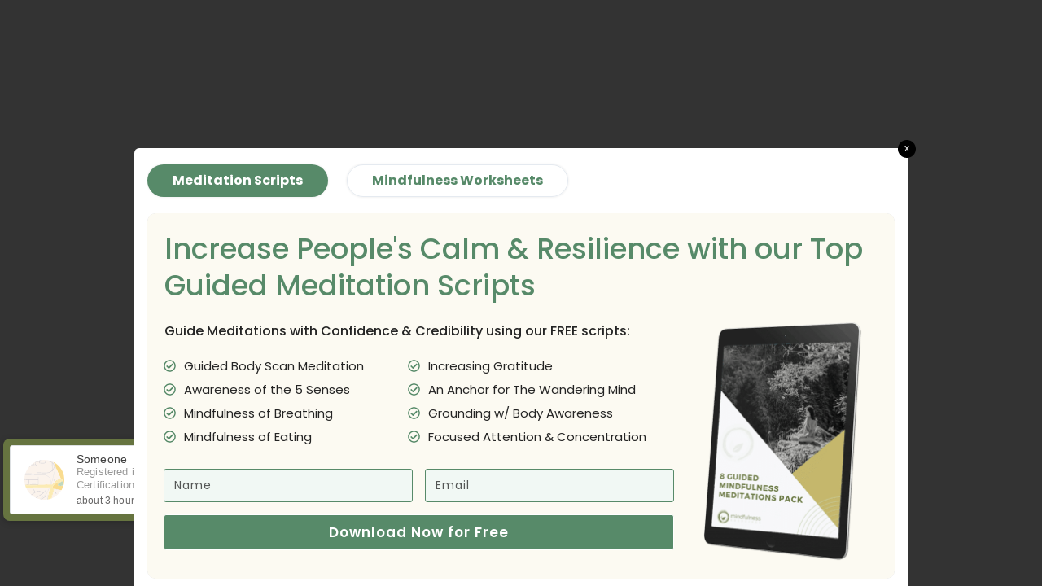

--- FILE ---
content_type: text/html; charset=UTF-8
request_url: https://mindfulnessexercises.com/?tcb_lightbox=homepage
body_size: 38372
content:
<!DOCTYPE html>
<!--[if IE 7]>
<html class="ie ie7" lang="en-US" style="margin-top: 0 !important;height:100%">
<![endif]-->
<!--[if IE 8]>
<html class="ie ie8" lang="en-US" style="margin-top: 0 !important;height:100%">
<![endif]-->
<!--[if !(IE 7) | !(IE 8)  ]><!-->
<html lang="en-US" style="margin-top: 0 !important;height:100%">
<!--<![endif]-->
<head>
		<meta charset="UTF-8"/>
	<meta name="robots" content="noindex, nofollow"/>
	<title>
								**HOMEPAGE** - Mindfulness Exercises	</title>
	<meta name="viewport" content="width=device-width, initial-scale=1.0"/>

			<script type="text/javascript">
			window.flatStyles = window.flatStyles || ''

			window.lightspeedOptimizeStylesheet = function () {
				const currentStylesheet = document.querySelector( '.tcb-lightspeed-style:not([data-ls-optimized])' )

				if ( currentStylesheet ) {
					try {
						if ( currentStylesheet.sheet && currentStylesheet.sheet.cssRules ) {
							if ( window.flatStyles ) {
								if ( this.optimizing ) {
									setTimeout( window.lightspeedOptimizeStylesheet.bind( this ), 24 )
								} else {
									this.optimizing = true;

									let rulesIndex = 0;

									while ( rulesIndex < currentStylesheet.sheet.cssRules.length ) {
										const rule = currentStylesheet.sheet.cssRules[ rulesIndex ]
										/* remove rules that already exist in the page */
										if ( rule.type === CSSRule.STYLE_RULE && window.flatStyles.includes( `${rule.selectorText}{` ) ) {
											currentStylesheet.sheet.deleteRule( rulesIndex )
										} else {
											rulesIndex ++
										}
									}
									/* optimize, mark it such, move to the next file, append the styles we have until now */
									currentStylesheet.setAttribute( 'data-ls-optimized', '1' )

									window.flatStyles += currentStylesheet.innerHTML

									this.optimizing = false
								}
							} else {
								window.flatStyles = currentStylesheet.innerHTML
								currentStylesheet.setAttribute( 'data-ls-optimized', '1' )
							}
						}
					} catch ( error ) {
						console.warn( error )
					}

					if ( currentStylesheet.parentElement.tagName !== 'HEAD' ) {
						/* always make sure that those styles end up in the head */
						const stylesheetID = currentStylesheet.id;
						/**
						 * make sure that there is only one copy of the css
						 * e.g display CSS
						 */
						if ( ( ! stylesheetID || ( stylesheetID && ! document.querySelector( `head #${stylesheetID}` ) ) ) ) {
							document.head.prepend( currentStylesheet )
						} else {
							currentStylesheet.remove();
						}
					}
				}
			}

			window.lightspeedOptimizeFlat = function ( styleSheetElement ) {
				if ( document.querySelectorAll( 'link[href*="thrive_flat.css"]' ).length > 1 ) {
					/* disable this flat if we already have one */
					styleSheetElement.setAttribute( 'disabled', true )
				} else {
					/* if this is the first one, make sure he's in head */
					if ( styleSheetElement.parentElement.tagName !== 'HEAD' ) {
						document.head.append( styleSheetElement )
					}
				}
			}
		</script>
		<link rel="preload" href="https://mindfulnessexercises.com/wp-content/uploads/2023/12/Mustard-Medium.otf" as="font" type="font/woff2" crossorigin><link rel="preload" href="https://mindfulnessexercises.com/wp-content/uploads/2023/12/Mustard-Bold.otf" as="font" type="font/woff2" crossorigin><link rel="preload" href="https://mindfulnessexercises.com/wp-content/uploads/2023/11/CrimsonPro-Italic-VariableFont_wght.ttf" as="font" type="font/woff2" crossorigin><link rel="preload" href="https://mindfulnessexercises.com/wp-content/uploads/2023/10/NREY-Calmius-Regular.otf" as="font" type="font/woff2" crossorigin><link rel="preload" href="https://mindfulnessexercises.com/wp-content/uploads/2023/10/NREY-Calmius-Bold.otf" as="font" type="font/woff2" crossorigin><link rel="preload" href="https://mindfulnessexercises.com/wp-content/uploads/2023/10/Poppins-Regular.ttf" as="font" type="font/woff2" crossorigin><link rel="preload" href="https://mindfulnessexercises.com/wp-content/uploads/2023/10/Poppins-Bold.ttf" as="font" type="font/woff2" crossorigin><link rel="preload" href="https://mindfulnessexercises.com/wp-content/uploads/2023/10/Poppins-Light.ttf" as="font" type="font/woff2" crossorigin><link rel="preload" href="https://mindfulnessexercises.com/wp-content/uploads/2023/10/Poppins-Thin.ttf" as="font" type="font/woff2" crossorigin><link rel="preload" href="https://mindfulnessexercises.com/wp-content/uploads/2023/10/Poppins-Medium.ttf" as="font" type="font/woff2" crossorigin><link rel="preload" href="https://mindfulnessexercises.com/wp-content/uploads/2023/10/Poppins-Medium.ttf" as="font" type="font/woff2" crossorigin><link rel="preload" href="https://mindfulnessexercises.com/wp-content/uploads/2023/10/Marisa.otf" as="font" type="font/woff2" crossorigin><link rel="preload" href="https://mindfulnessexercises.com/wp-content/uploads/2023/10/Marisa-Light.otf" as="font" type="font/woff2" crossorigin><link rel="preload" href="https://mindfulnessexercises.com/wp-content/uploads/2023/10/Marisa-Medium.otf" as="font" type="font/woff2" crossorigin><link rel="preload" href="https://mindfulnessexercises.com/wp-content/uploads/2023/10/Marisa-Bold.otf" as="font" type="font/woff2" crossorigin><link rel="preload" href="https://mindfulnessexercises.com/wp-content/bcf-fonts/Poppins/poppins-600-normal0.woff2" as="font" type="font/woff2" crossorigin><link rel="preload" href="https://mindfulnessexercises.com/wp-content/bcf-fonts/Poppins/poppins-600-normal1.woff2" as="font" type="font/woff2" crossorigin><link rel="preload" href="https://mindfulnessexercises.com/wp-content/bcf-fonts/Poppins/poppins-600-normal2.woff2" as="font" type="font/woff2" crossorigin><link rel="preload" href="https://mindfulnessexercises.com/wp-content/bcf-fonts/Poppins/poppins-italic-italic0.woff2" as="font" type="font/woff2" crossorigin><link rel="preload" href="https://mindfulnessexercises.com/wp-content/bcf-fonts/Poppins/poppins-italic-italic1.woff2" as="font" type="font/woff2" crossorigin><link rel="preload" href="https://mindfulnessexercises.com/wp-content/bcf-fonts/Poppins/poppins-italic-italic2.woff2" as="font" type="font/woff2" crossorigin><link rel="preload" href="https://mindfulnessexercises.com/wp-content/bcf-fonts/Poppins/poppins-400-normal0.woff2" as="font" type="font/woff2" crossorigin><link rel="preload" href="https://mindfulnessexercises.com/wp-content/bcf-fonts/Poppins/poppins-400-normal1.woff2" as="font" type="font/woff2" crossorigin><link rel="preload" href="https://mindfulnessexercises.com/wp-content/bcf-fonts/Poppins/poppins-400-normal2.woff2" as="font" type="font/woff2" crossorigin><link rel="preload" href="https://mindfulnessexercises.com/wp-content/bcf-fonts/Poppins/poppins-100-normal0.woff2" as="font" type="font/woff2" crossorigin><link rel="preload" href="https://mindfulnessexercises.com/wp-content/bcf-fonts/Poppins/poppins-100-normal1.woff2" as="font" type="font/woff2" crossorigin><link rel="preload" href="https://mindfulnessexercises.com/wp-content/bcf-fonts/Poppins/poppins-100-normal2.woff2" as="font" type="font/woff2" crossorigin><link rel="preload" href="https://mindfulnessexercises.com/wp-content/bcf-fonts/Poppins/poppins-600italic-italic0.woff2" as="font" type="font/woff2" crossorigin><link rel="preload" href="https://mindfulnessexercises.com/wp-content/bcf-fonts/Poppins/poppins-600italic-italic1.woff2" as="font" type="font/woff2" crossorigin><link rel="preload" href="https://mindfulnessexercises.com/wp-content/bcf-fonts/Poppins/poppins-600italic-italic2.woff2" as="font" type="font/woff2" crossorigin><link rel="preload" href="https://mindfulnessexercises.com/wp-content/bcf-fonts/Poppins/poppins-800-normal0.woff2" as="font" type="font/woff2" crossorigin><link rel="preload" href="https://mindfulnessexercises.com/wp-content/bcf-fonts/Poppins/poppins-800-normal1.woff2" as="font" type="font/woff2" crossorigin><link rel="preload" href="https://mindfulnessexercises.com/wp-content/bcf-fonts/Poppins/poppins-800-normal2.woff2" as="font" type="font/woff2" crossorigin><style type="text/css" id="tcb-style-base-tcb_lightbox-336979"  onLoad="typeof window.lightspeedOptimizeStylesheet === 'function' && window.lightspeedOptimizeStylesheet()" class="tcb-lightspeed-style">#tve-lg-error-container{background-color: rgb(242,222,222);color: rgb(169,68,66);border: 1px solid rgb(235,204,209);border-radius: 1px;padding: 4px 10px;position: absolute;z-index: 3000000;box-sizing: border-box !important;}#tve-lg-error-container .tve-lg-err-item{line-height: 1.2;font-size: 14px;}#tve-lg-error-container .tve-lg-err-close{color: rgb(169,68,66);display: inline-block;font-size: 12px;width: 12px;height: 12px;position: absolute;top: 50%;right: 10px;margin: -6px 0px 0px;}#tve-lg-error-container .tve-lg-err-close:hover{text-decoration: none;}.thrv_wrapper.thrv_lead_generation{width: 100%;overflow: unset !important;}.thrv_wrapper.thrv_lead_generation .tve_lead_generated_inputs_container{color: rgb(85,85,85);--tcb-applied-color: #555;font-family: Roboto,sans-serif;}.thrv_wrapper.thrv_lead_generation .tve_lead_generated_inputs_container input[type="email"],.thrv_wrapper.thrv_lead_generation .tve_lead_generated_inputs_container input[type="text"]{padding: 10px 15px;height: auto;}.thrv_wrapper.thrv_lead_generation .tve_lead_generated_inputs_container input[type="email"]:hover,.thrv_wrapper.thrv_lead_generation .tve_lead_generated_inputs_container input[type="text"]:hover{border-color: rgb(183,216,209);}.thrv_wrapper.thrv_lead_generation .tve_lead_generated_inputs_container input::placeholder{font-family: inherit !important;}.thrv_wrapper.thrv_lead_generation{position: relative;box-sizing: border-box;}.thrv_wrapper.thrv_lead_generation::after{content: "";display: block;position: absolute;top: 0px;left: 0px;}.thrv_wrapper.thrv_lead_generation .tcb-flex-row{padding-bottom: 0px;padding-top: 0px;}.thrv_wrapper.thrv_lead_generation.tve-lead-generation-template .thrv_lead_generation_container .tve_lg_input_container.tve_lg_input{margin: 10px 0px;}.thrv_wrapper.thrv_lead_generation.tve-lead-generation-template .thrv_lead_generation_container .tve_lg_input_container.tve_lg_input > input{margin: 0px;}.thrv_wrapper.thrv_lead_generation.tve-lead-generation-template .thrv_lead_generation_container .tve_lg_input_container.tve_lg_textarea{margin: 10px 0px;}.thrv_wrapper.thrv_lead_generation.tve-lead-generation-template .thrv_lead_generation_container .tve_lg_input_container.tve_lg_textarea > textarea{margin: 0px;}.tve-lg-error{background-repeat: no-repeat;border-color: transparent !important;box-shadow: rgb(169,68,66) 0px 0px 4px inset !important;}.thrv_lead_generation_container .tve_lg_input_container.tve_lg_input{display: flex;}.thrv_lead_generation_container .tve_lg_input_container.tve_lg_input > input{flex: 1 1 0%;max-width: 100%;}.thrv_lead_generation_container input[type="password"],.thrv_lead_generation_container input[type="email"],.thrv_lead_generation_container input[type="url"],.thrv_lead_generation_container input[type="text"],.thrv_lead_generation_container input[type="tel"],.thrv_lead_generation_container button,.thrv_lead_generation_container select,.thrv_lead_generation_container textarea{border-style: solid;border-color: rgb(183,216,209);border-width: 1px;max-width: none;background-color: rgb(248,249,250);box-sizing: border-box !important;float: none !important;width: 100% !important;}.thrv_lead_generation_container input[type="password"]::placeholder,.thrv_lead_generation_container input[type="email"]::placeholder,.thrv_lead_generation_container input[type="url"]::placeholder,.thrv_lead_generation_container input[type="text"]::placeholder,.thrv_lead_generation_container input[type="tel"]::placeholder,.thrv_lead_generation_container button::placeholder,.thrv_lead_generation_container select::placeholder,.thrv_lead_generation_container textarea::placeholder{opacity: 0.7;color: inherit !important;}.thrv_lead_generation_container input:hover{background-color: rgb(255,255,255);border-color: rgb(26,188,156);}.thrv_lead_generation_container input[type="image"]{box-sizing: border-box;}.thrv_lead_generation_container select{height: auto;}.thrv_lead_generation_container input[type="password"],.thrv_lead_generation_container input[type="email"],.thrv_lead_generation_container input[type="text"],.thrv_lead_generation_container input[type="tel"],.thrv_lead_generation_container input[type="url"]{outline: none;padding: 5px;}.thrv_lead_generation_container button{border-width: 0px;color: rgb(255,255,255);cursor: pointer;font-size: 16px;padding: 10px;}.thrv_lead_generation_container .tcb-form-loader{display: none;position: absolute;width: 100%;height: 100%;top: 0px;left: 0px;}span.tcb-form-loader-icon{animation: 0.7s linear 0s infinite normal none running tcb-loader;display: inline-block;font-size: 24px;line-height: 24px;height: 24px;width: 24px;position: absolute;top: 50%;left: 50%;margin: -12px 0px 0px -12px;opacity: 0.7;}.thrv_lead_generation_container .thrv_text_element{position: relative;z-index: 1 !important;}.tve_lg_input_container{position: relative;z-index: 1 !important;}.tve_lg_input_container input[type="text"],.tve_lg_input_container input[type="email"]{margin: 10px 0px;}.tve_lg_input_container.tcb-plain-text{cursor: unset;}.tve_lead_generated_inputs_container{--tcb-local-color-30800: rgb(59,136,253);--tcb-local-color-f2bba: rgba(59,136,253,0.1);--tcb-local-color-trewq: rgba(59,136,253,0.3);--tcb-local-color-poiuy: rgba(59,136,253,0.6);--tcb-local-color-f83d7: rgba(59,136,253,0.25);--tcb-local-color-3d798: rgba(59,136,253,0.4);--tcb-local-color-418a6: rgba(59,136,253,0.12);--tcb-local-color-a941t: rgba(59,136,253,0.05);--tcb-local-color-1ad9d: rgba(46,204,113,0.1);--tcb-local-color-2dbcc: rgb(136,231,253);--tcb-local-color-frty6: rgba(59,136,253,0.45);--tcb-local-color-flktr: rgba(59,136,253,0.8);--tcb-radio-size: 20px;--tcb-checkbox-size: 20px;--tve-color: var(--tcb-local-color-30800);}.tve-new-radio .tve_lg_radio_wrapper .tve-lg-error:not(:checked) + label:not(:hover) + .tve-checkmark,.tve-new-radio .tve_lg_radio_wrapper .tve-lg-error:not(:checked) + label:not(:hover) .tve-checkmark,.tve-new-checkbox .tve_lg_checkbox_wrapper .tve-lg-error:not(:checked) + label:not(:hover) + .tve-checkmark,.tve-new-checkbox .tve_lg_checkbox_wrapper .tve-lg-error:not(:checked) + label:not(:hover) .tve-checkmark{border-color: transparent;box-shadow: rgb(169,68,66) 0px 0px 4px inset;}.tve-new-radio .tve_lg_radio_wrapper .tve-lg-error:not(:checked) + label:not(:hover) + .tve-checkmark::after,.tve-new-radio .tve_lg_radio_wrapper .tve-lg-error:not(:checked) + label:not(:hover) .tve-checkmark::after,.tve-new-checkbox .tve_lg_checkbox_wrapper .tve-lg-error:not(:checked) + label:not(:hover) + .tve-checkmark::after,.tve-new-checkbox .tve_lg_checkbox_wrapper .tve-lg-error:not(:checked) + label:not(:hover) .tve-checkmark::after{box-shadow: rgb(169,68,66) 0px 0px 4px inset;}.tve-new-radio.tve_lg_radio.tve-lg-error-multiple::after{display: block;position: absolute;left: 16px;bottom: -10px;font-size: 16px;color: rgb(170,68,67);}.tve_lg_dropdown.tve-lg-error,.tcb-form-dropdown.tve-lg-error,.tve-dynamic-dropdown.tve-lg-error{border-radius: 6px;}.tve_lg_dropdown.tve-lg-error > a,.tcb-form-dropdown.tve-lg-error > a,.tve-dynamic-dropdown.tve-lg-error > a{box-shadow: rgb(169,68,66) 0px 0px 4px !important;}.tcb-file-list .tcb-file-loader .tcb-form-loader-icon{font-size: 16px;line-height: 16px;width: 16px;height: 16px;margin: -8px 0px 0px -8px;}.thrv_wrapper .tve-content-box-background{position: absolute;width: 100%;left: 0px;top: 0px;overflow: hidden;-webkit-background-clip: padding-box;height: 100% !important;}.thrv_wrapper.thrv-content-box{box-sizing: border-box;position: relative;min-height: 10px;}.thrv_wrapper.thrv-content-box div:not(.thrv_icon):not(.ui-resizable-handle):not(.tve-auxiliary-icon-element){box-sizing: border-box;}.tve-cb{display: inline-block;vertical-align: middle;clear: both;overflow: visible;width: 100%;z-index: 1;position: relative;min-height: 10px;}.tcb-icon{display: inline-block;width: 1em;height: 1em;line-height: 1em;vertical-align: middle;stroke-width: 0;stroke: currentcolor;fill: currentcolor;box-sizing: content-box;transform: rotate(var(--tcb-icon-rotation-angle,0deg));}svg.tcb-icon path:not([fill="none"]){transition: none 0s ease 0s;fill: inherit !important;stroke: inherit !important;}.thrv_icon{text-align: center;}.tve-form-button{max-width: 100%;margin-left: auto;margin-right: auto;display: table !important;}.tve-form-button.thrv_wrapper{padding: 0px;}.tve-form-button .tcb-plain-text{cursor: pointer;}.tve-form-button{position: relative;z-index: 1;}.tve-form-button:focus-within .tve-form-button-submit{box-shadow: rgba(142,142,142,0.5) 0px 2px 4px;}a.tcb-button-link{background-color: rgb(26,188,156);padding: 12px 15px;font-size: 18px;box-sizing: border-box;display: inline-flex;align-items: center;overflow: hidden;width: 100%;text-align: center;line-height: 1.2em;}a.tcb-button-link:hover{background-color: rgb(21,162,136);}.tve-form-button a.tcb-button-link{color: rgb(255,255,255);text-decoration: none !important;}a.tcb-button-link > span::before{position: absolute;content: "";display: none;top: -100px;bottom: -100px;width: 1px;left: 10px;background-color: rgb(0,121,0);}span.tcb-button-texts{color: inherit;display: block;flex: 1 1 0%;position: relative;}span.tcb-button-texts > span{display: block;padding: 0px;}.thrv-styled_list{padding-top: 10px !important;padding-bottom: 10px !important;}.thrv-styled_list ul.tcb-styled-list{list-style: none;margin: 0px !important;padding: 0px !important;}.thrv-styled_list ul.tcb-styled-list li div.thrv_icon{padding: 10px;margin: 0px;box-sizing: content-box;}.tcb-styled-list-icon-text{display: block;z-index: 0;line-height: 2.3em;}.tcb-styled-list-icon{position: relative;z-index: 1;}.thrv-styled-list-item{display: flex;place-content: flex-start;align-items: flex-start;word-break: break-word;}.thrv-styled-list-item::before{content: none !important;}.tve_scT{margin: 5px;}.tve_scT > ul{list-style-type: none;margin: 0px !important;padding: 0px !important;border: none !important;border-radius: 0px !important;}.tve_scT > ul li{border-top-left-radius: 4px;border-top-right-radius: 4px;background: rgb(248,248,248);border-top: 1px solid rgb(213,213,213);border-left: 1px solid rgb(213,213,213);border-right: 1px solid rgb(213,213,213);cursor: pointer;display: block;float: left;padding: 15px 30px;text-align: center;position: relative;text-transform: uppercase;z-index: 2;box-sizing: border-box !important;margin: 0px 0px 0px 3px !important;width: auto !important;}.tve_scT > ul li:first-child{margin-left: 0px !important;}.tve_scT > ul li::before{content: "" !important;}.tve_scT > ul li:hover{cursor: pointer;padding-bottom: 16px !important;margin-bottom: -1px !important;}.tve_scT > ul li.tve_tS{padding-bottom: 16px !important;margin-bottom: -1px !important;}.tve_scT > ul li .fr-element{max-width: 100%;text-overflow: ellipsis;overflow: hidden;white-space: nowrap;}.tve_scT .tve_scTC{border-top-right-radius: 4px;border-bottom-right-radius: 4px;background: rgb(248,248,248);border: 1px solid rgb(213,213,213);display: none;padding: 40px 20px;position: initial;z-index: 2;width: 100%;box-sizing: border-box !important;}.thrv_wrapper.thrv-tabbed-content div.tve_scT .tve_scTC{position: relative;}.thrv_wrapper.thrv-tabbed-content div.tve_scT > ul li.tve_tS{background-color: rgb(27,188,155);}.thrv_wrapper.thrv-tabbed-content div.tve_scT > ul li:hover{background: rgb(22,152,126);}.tve-tab-upgraded .tve_scT{margin: 0px;}.tve-tab-upgraded .tve_scT > ul li{width: auto;}.tve-tab-upgraded .tve_scT > ul li:first-child{margin-left: 0px;}.tve-tab-upgraded .tve_scT > ul li::before{content: "" !important;}.tve-tab-upgraded .tve_scT > ul li .fr-element{max-width: 100%;text-overflow: ellipsis;overflow: hidden;white-space: nowrap;}.tve-tab-upgraded .tve_scT .tve_scTC{border-top-right-radius: 0px;border-bottom-right-radius: 0px;border: none;}.thrv_wrapper.thrv-tabbed-content.tve-tab-upgraded div.tve_scT{flex-direction: column;align-items: stretch;display: flex !important;}.thrv_wrapper.thrv-tabbed-content.tve-tab-upgraded div.tve_scT .tve_scTC{position: relative;}.thrv_wrapper.thrv-tabbed-content.tve-tab-upgraded div.tve_scT .tve_scTC.thrv_wrapper{margin: 0px;}.thrv_wrapper.thrv-tabbed-content.tve-tab-upgraded div.tve_scT > ul li.tve_tS,.thrv_wrapper.thrv-tabbed-content.tve-tab-upgraded div.tve_scT > ul li.tve-state-expanded{background-color: rgb(27,188,155);}.thrv_wrapper.thrv-tabbed-content.tve-tab-upgraded div.tve_scT > ul li:hover{background: rgb(22,152,126);}.thrv_wrapper.thrv-tabbed-content.tve-tab-upgraded div.tve_scT > ul{display: flex;flex-wrap: wrap;}.thrv_wrapper.thrv-tabbed-content.tve-tab-upgraded div.tve_scT > ul li.tve_tab_title_item{display: flex;align-items: center;justify-content: center;z-index: 1;}.thrv_wrapper.thrv-tabbed-content.tve-tab-upgraded div.tve_scT > ul li.tve_tab_title_item .tve-tab-icon{display: none;}.thrv_wrapper.thrv-tabbed-content.tve-tab-upgraded div.tve_scT > ul li.tve_tab_title_item .tve_tab_title{min-width: 1px;}.thrv_wrapper.thrv-tabbed-content.tve-tab-upgraded div.tve_scT > ul li.tve_tab_title_item .tve-tab-text{font-size: 20px;line-height: 2em;padding: 0px !important;margin: 0px !important;}.thrv_wrapper.thrv-tabbed-content.tve-tab-upgraded div.tve_scT > ul li.tve_tab_title_item .tve-tab-text::before{display: none;}.thrv_wrapper.thrv-tabbed-content.tve-tab-upgraded div.tve_scT .tve_tab_content{background: 0px 0px !important;}.tve_image_caption{position: relative;}.tve_image_caption:not(.tcb-mm-image.tve-tab-image){height: auto !important;}.tve_image_caption .tve_image{max-width: 100%;width: 100%;}.tcb-style-wrap strong{font-weight: var(--g-bold-weight,bold);}.tcb-plain-text{cursor: text;}.thrv_text_element{overflow-wrap: break-word;}.tcb-post-list.masonry article{flex-basis: unset;position: absolute;}.tve_editor_page .tcb-post-list.masonry article{transition: none 0s ease 0s;}article{box-sizing: border-box;transition: opacity 1s ease-in-out 0s;width: 100%;}article.thrv_wrapper{margin-bottom: 0px;margin-top: 0px;padding: 0px;}body:not(.tve_editor_page) .tcb-post-list[data-disabled-links="1"] article{position: relative;}body:not(.tve_editor_page) .tcb-post-list[data-disabled-links="1"] article > .tve-article-cover,body:not(.tve_editor_page) .tcb-post-list[data-disabled-links="1"] article .tve-article-cover a{position: absolute;width: 100%;height: 100%;top: 0px;left: 0px;cursor: pointer;z-index: 12;}.tcb-article-cover-link,.tcb-post-list .tve-article-cover a{line-height: 0 !important;font-size: 0px !important;color: transparent !important;}.tve-loading article{opacity: 0.4;}.thrv-login-element .tcb-form-loader-icon{z-index: 11;}.thrv-login-element .tcb-form-loader > span.tcb-form-loader-icon{animation: 0.7s linear 0s infinite normal none running tcb-loader;display: inline-block;font-size: 24px;line-height: 24px;height: 24px;width: 24px;position: absolute;top: 50%;left: 50%;margin: -12px 0px 0px -12px;opacity: 0.7;}.notifications-content-wrapper{position: fixed;opacity: 1;}.notifications-content-wrapper.thrv_wrapper{padding: 0px;margin: 0px;}.notifications-content-wrapper.tcb-permanently-hidden{display: none !important;}.notifications-content-wrapper .notifications-content{display: none;flex-direction: column;}.notifications-content-wrapper:not(.notification-edit-mode){z-index: 9999993;}.notifications-content-wrapper[data-position*="top"]{top: 50px;}.notifications-content-wrapper[data-position*="middle"]{top: 50%;transform: translateY(-50%);}.notifications-content-wrapper[data-position*="bottom"]{bottom: 50px;}.notifications-content-wrapper[data-position*="left"]{left: 50px;}.notifications-content-wrapper[data-position*="center"]{left: 50%;transform: translateX(-50%);}.notifications-content-wrapper[data-position*="right"]{right: 50px;}.notifications-content-wrapper[data-position="middle-center"]{transform: translate(-50%,-50%);}.notifications-content-wrapper.tcb-animated:not(.notification-edit-mode),.notifications-content-wrapper.tcb-animated.editor-preview{transition: top 0.7s ease 0s,bottom 0.7s ease 0s,left 0.7s ease 0s,right 0.7s ease 0s,opacity 0.7s ease-in-out 0s;}.notifications-content-wrapper.tcb-animated:not(.notification-edit-mode)[data-animation="down"][data-position*="bottom"],.notifications-content-wrapper.tcb-animated.editor-preview[data-animation="down"][data-position*="bottom"]{bottom: 150%;}.notifications-content-wrapper.tcb-animated:not(.notification-edit-mode)[data-animation="down"][data-position*="top"],.notifications-content-wrapper.tcb-animated:not(.notification-edit-mode)[data-animation="down"][data-position*="middle"],.notifications-content-wrapper.tcb-animated.editor-preview[data-animation="down"][data-position*="top"],.notifications-content-wrapper.tcb-animated.editor-preview[data-animation="down"][data-position*="middle"]{top: -100%;}.notifications-content-wrapper.tcb-animated:not(.notification-edit-mode)[data-animation="up"][data-position*="bottom"],.notifications-content-wrapper.tcb-animated.editor-preview[data-animation="up"][data-position*="bottom"]{bottom: -100%;}.notifications-content-wrapper.tcb-animated:not(.notification-edit-mode)[data-animation="up"][data-position*="top"],.notifications-content-wrapper.tcb-animated:not(.notification-edit-mode)[data-animation="up"][data-position*="middle"],.notifications-content-wrapper.tcb-animated.editor-preview[data-animation="up"][data-position*="top"],.notifications-content-wrapper.tcb-animated.editor-preview[data-animation="up"][data-position*="middle"]{top: 150%;}.notifications-content-wrapper.tcb-animated:not(.notification-edit-mode)[data-animation="left"][data-position*="right"],.notifications-content-wrapper.tcb-animated.editor-preview[data-animation="left"][data-position*="right"]{right: 150%;}.notifications-content-wrapper.tcb-animated:not(.notification-edit-mode)[data-animation="left"][data-position*="left"],.notifications-content-wrapper.tcb-animated:not(.notification-edit-mode)[data-animation="left"][data-position*="center"],.notifications-content-wrapper.tcb-animated.editor-preview[data-animation="left"][data-position*="left"],.notifications-content-wrapper.tcb-animated.editor-preview[data-animation="left"][data-position*="center"]{left: -100%;}.notifications-content-wrapper.tcb-animated:not(.notification-edit-mode)[data-animation="right"][data-position*="right"],.notifications-content-wrapper.tcb-animated.editor-preview[data-animation="right"][data-position*="right"]{right: -100%;}.notifications-content-wrapper.tcb-animated:not(.notification-edit-mode)[data-animation="right"][data-position*="left"],.notifications-content-wrapper.tcb-animated:not(.notification-edit-mode)[data-animation="right"][data-position*="center"],.notifications-content-wrapper.tcb-animated.editor-preview[data-animation="right"][data-position*="left"],.notifications-content-wrapper.tcb-animated.editor-preview[data-animation="right"][data-position*="center"]{left: 150%;}.notifications-content-wrapper.tcb-animated:not(.notification-edit-mode)[data-animation],.notifications-content-wrapper.tcb-animated.editor-preview[data-animation]{opacity: 0;}.notifications-content-wrapper[data-state="success"] .notification-success{display: flex;}.notifications-content-wrapper[data-state="warning"] .notification-warning{display: flex;}.notifications-content-wrapper[data-state="error"] .notification-error{display: flex;}.tcb-permanently-hidden{display: none !important;}.tar-disabled{cursor: default;opacity: 0.4;pointer-events: none;}html.tve-o-hidden.tve-hide-overflow.tve-l-open{overflow: hidden;}html.tve-o-hidden.tve-hide-overflow.tve-l-open:not(.bp-th){height: auto !important;}body.tve-o-hidden.tve-hide-overflow.tve-l-open{overflow: hidden;}body.tve-o-hidden.tve-hide-overflow.tve-l-open:not(.bp-t){height: auto !important;}.tve_p_lb_overlay{opacity: 0;}.tve_p_lb_background{text-align: center;position: fixed;top: 0px;right: 0px;bottom: 0px;left: 0px;z-index: 999992;padding: 10px;}.tve-l-open.tve-o-hidden .tve_p_lb_background{overflow: hidden;}.tve-l-open.tve-o-hidden .tve_p_lb_background.tve-scroll{overflow-y: auto;}.tve_p_lb_background .tve_p_lb_overlay{position: absolute;top: 0px;left: 0px;right: 0px;opacity: 0;background: rgb(0,0,0);transition: opacity 0.3s ease-out 0s;min-height: 100%;}.tve_p_lb_background.tve_lb_closing .tve_p_lb_overlay{transition: opacity 0.3s ease-out 0s;opacity: 0 !important;}.tve_p_lb_background.tve_lb_closing .tve_p_lb_content{opacity: 0;}.tve_p_lb_background.tve_lb_opening .tve_p_lb_overlay,.tve_post_lightbox .tve_p_lb_background .tve_p_lb_overlay,.tve_p_lb_background.tve_lb_open .tve_p_lb_overlay{opacity: 0.8;transition: opacity 0.3s ease-out 0s;}.tve_p_lb_background .tve_p_lb_content{border-radius: 6px;position: relative;background-color: rgb(255,255,255);padding: 15px;width: 100%;max-width: 650px;text-align: left;overflow: visible;box-sizing: border-box !important;margin: auto !important;}#tve_current_event_settings .tve_p_lb_background .tve_p_lb_content{box-shadow: rgb(0,0,0) 0px 0px 6px -2px;background-color: rgb(255,255,255);}.tve_p_lb_background .tve_p_lb_content .tve_p_lb_inner{max-height: none !important;}.tve_p_lb_background .tve_p_lb_content .tve_p_lb_close{z-index: 99;position: absolute;top: -10px;right: -10px;display: block;width: 22px;height: 22px;line-height: 20px;text-align: center;border: 1px solid rgb(255,255,255);background: rgb(0,0,0);color: rgb(255,255,255);text-decoration: none;font-size: 12px;transition: all 0.1s ease 0s;border-radius: 22px;}.tve_p_lb_background .tve_p_lb_content .tve_p_lb_close:hover{transform: scale(1.1);}.tve_p_lb_background .tve_p_lb_content .scon .btn{display: block;width: auto;}.tve_p_lb_background .tve_p_lb_content .out{margin-left: 0px;margin-right: 0px;}.tve_p_lb_background.tve_lb_anim_instant .tve_p_lb_overlay{opacity: 0.8;}.tve_p_lb_background.tve_lb_anim_instant.tve_lb_closing{display: none !important;}.tve_p_lb_background.tve_lb_anim_zoom_in .tve_p_lb_content{transform: scale(0);}.tve_p_lb_background.tve_lb_anim_zoom_in.tve_lb_opening .tve_p_lb_content,.tve_p_lb_background.tve_lb_anim_zoom_in.tve_lb_open .tve_p_lb_content{transform: scale(1);transition: all 0.5s ease-out 0s;}.tve_p_lb_background.tve_lb_anim_zoom_in.tve_lb_closing .tve_p_lb_content{transform: scale(0);transition: all 0.3s ease-out 0s;}.tve_p_lb_background.tve_lb_anim_zoom_out .tve_p_lb_content{transform: scale(1.8);}.tve_p_lb_background.tve_lb_anim_zoom_out.tve_lb_opening .tve_p_lb_content,.tve_p_lb_background.tve_lb_anim_zoom_out.tve_lb_open .tve_p_lb_content{transform: scale(1);transition: all 0.5s ease-out 0s;}.tve_p_lb_background.tve_lb_anim_zoom_out.tve_lb_closing .tve_p_lb_content{transform: scale(1.8);transition: all 0.3s ease-out 0s;}.tve_p_lb_background.tve_lb_anim_rotate .tve_p_lb_overlay{transition: opacity 0.5s ease 0s;}.tve_p_lb_background.tve_lb_anim_rotate .tve_p_lb_content{transform: scale(0) rotate(500deg);}.tve_p_lb_background.tve_lb_anim_rotate.tve_lb_opening .tve_p_lb_content,.tve_p_lb_background.tve_lb_anim_rotate.tve_lb_open .tve_p_lb_content{transform: scale(1) rotate(0deg);transition: all 0.6s ease-out 0s;}.tve_p_lb_background.tve_lb_anim_rotate.tve_lb_closing .tve_p_lb_content{transform: scale(0) rotate(500deg);transition: all 0.7s ease-out 0s;}.tve_p_lb_background.tve_lb_anim_slide_top .tve_p_lb_content{transform: translateY(-100%);}.tve_p_lb_background.tve_lb_anim_slide_top.tve_lb_opening .tve_p_lb_content,.tve_p_lb_background.tve_lb_anim_slide_top.tve_lb_open .tve_p_lb_content{transform: translateY(0px);transition: all 0.5s ease-out 0s;}.tve_p_lb_background.tve_lb_anim_slide_top.tve_lb_closing .tve_p_lb_content{transform: translateY(100%);transition: all 0.5s ease-out 0s;}.tve_p_lb_background.tve_lb_anim_slide_bottom .tve_p_lb_content{opacity: 0;transform: translateY(1400px);}.tve_p_lb_background.tve_lb_anim_slide_bottom.tve_lb_opening .tve_p_lb_content,.tve_p_lb_background.tve_lb_anim_slide_bottom.tve_lb_open .tve_p_lb_content{opacity: 1;transform: translateY(0px);transition: all 0.5s ease-out 0s;}.tve_p_lb_background.tve_lb_anim_slide_bottom.tve_lb_closing .tve_p_lb_content{transform: translateY(-1400px);transition: all 0.7s ease-out 0s;}.tve_p_lb_background.tve_lb_anim_lateral .tve_p_lb_content{opacity: 0;transform: translateX(-100%);}.tve_p_lb_background.tve_lb_anim_lateral.tve_lb_opening .tve_p_lb_content,.tve_p_lb_background.tve_lb_anim_lateral.tve_lb_open .tve_p_lb_content{opacity: 1;transform: translateX(0px);transition: all 0.3s ease-out 0s;}.tve_p_lb_background.tve_lb_anim_lateral.tve_lb_closing .tve_p_lb_content{transform: translateX(100%);transition: all 0.3s ease-out 0s;}.tcb-flex-row{display: flex;flex-flow: row;align-items: stretch;justify-content: space-between;margin-top: 0px;margin-left: -15px;padding-bottom: 15px;padding-top: 15px;}.tcb-flex-col{flex: 1 1 auto;padding-top: 0px;padding-left: 15px;}.tcb-flex-row .tcb-flex-col{box-sizing: border-box;}.tcb--cols--2:not(.tcb-resized) > .tcb-flex-col{max-width: 50%;}.tcb-col{height: 100%;display: flex;flex-direction: column;position: relative;}.tcb-flex-row .tcb-col{box-sizing: border-box;}.thrv-svg-icon svg{width: 1em;height: 1em;stroke-width: 0;fill: currentcolor;stroke: currentcolor;}html{text-rendering: auto !important;}html body{text-rendering: auto !important;}#tve_editor ul{margin-left: 20px;}.thrv_wrapper{margin-top: 20px;margin-bottom: 20px;padding: 1px;}.thrv_wrapper div{box-sizing: content-box;}.thrv_wrapper.tve-elem-default-pad{padding: 20px;}.thrv_wrapper.thrv_text_element{margin: 0px;}.thrv_wrapper.thrv-columns{margin-top: 10px;margin-bottom: 10px;padding: 0px;}p{font-size: 1em;}.tve_clearfix::after{content: "";display: block;clear: both;visibility: hidden;line-height: 0;height: 0px;}.tve_image{border-radius: 0px;box-shadow: none;}div .tve_image_caption{padding: 0px;max-width: 100% !important;box-sizing: border-box !important;}.tve_image_caption .tve_image_frame{display: block;max-width: 100%;position: relative;overflow: hidden;}.tve_image_caption .tve_image{display: block;padding: 0px;height: auto;}.tve_p_lb_background .tve_p_lb_content.pattern1{background: rgb(41,128,185);}.tve_p_lb_background .tve_p_lb_content.pattern2{background: rgb(192,57,43);}.tve_p_lb_background .tve_p_lb_content.pattern3{background: rgb(46,204,113);}.tve_p_lb_background .tve_p_lb_content.tve_brdr_none,.tve_p_lb_background .tve_p_lb_close.tve_brdr_none{border-style: none !important;}.tve_p_lb_background .tve_p_lb_content.tve_brdr_dotted,.tve_p_lb_background .tve_p_lb_close.tve_brdr_dotted{border-style: dotted !important;}.tve_p_lb_background .tve_p_lb_content.tve_brdr_dashed,.tve_p_lb_background .tve_p_lb_close.tve_brdr_dashed{border-style: dashed !important;}.tve_p_lb_background .tve_p_lb_content.tve_brdr_solid,.tve_p_lb_background .tve_p_lb_close.tve_brdr_solid{border-style: solid !important;}.tve_p_lb_background .tve_p_lb_content.tve_brdr_double,.tve_p_lb_background .tve_p_lb_close.tve_brdr_double{border-style: double !important;}.tve_p_lb_background .tve_p_lb_content.tve_brdr_groove,.tve_p_lb_background .tve_p_lb_close.tve_brdr_groove{border-style: groove !important;}.tve_p_lb_background .tve_p_lb_content.tve_brdr_ridge,.tve_p_lb_background .tve_p_lb_close.tve_brdr_ridge{border-style: ridge !important;}.tve_p_lb_background .tve_p_lb_content.tve_brdr_inset,.tve_p_lb_background .tve_p_lb_close.tve_brdr_inset{border-style: inset !important;}.tve_p_lb_background .tve_p_lb_content.tve_brdr_outset,.tve_p_lb_background .tve_p_lb_close.tve_brdr_outset{border-style: outset !important;}.thrv_icon{line-height: 0;}.thrv_icon.thrv_wrapper{margin-left: auto;margin-right: auto;padding: 0px;}body.tve-lightbox-page .tve_p_lb_overlay{position: fixed;top: 0px;right: 0px;bottom: 0px;left: 0px;background: rgb(0,0,0);opacity: 0.8;}body.tve-lightbox-page .tve_p_lb_background{top: 32px;padding-top: 150px;}body.tve-lightbox-page .tve-spacer{height: 40px;width: 100%;}.tvd-toast{justify-content: space-between;}.tvd-toast.tve-fe-message{top: 50px;width: 60%;padding: 0px;color: rgb(0,0,0);max-width: 500px;position: fixed;z-index: 9999993;left: 50%;}.tvd-toast.tve-fe-message .tve-toast-message{position: relative;left: -50%;background: rgb(255,255,255);box-shadow: rgb(167,167,167) 0px 0px 15px 0px;}.tvd-toast.tve-fe-message .tve-toast-icon-container{display: inline-block;width: 50px;background: green;color: rgb(255,255,255);height: 100%;position: absolute;}.tvd-toast.tve-fe-message .tve-toast-icon-container.tve-toast-error{background: red;}.tvd-toast.tve-fe-message .tve-toast-message-container{padding: 20px 10px 20px 70px;margin: auto 0px;font-family: Roboto,sans-serif;font-size: 16px;}.tvd-toast.tve-fe-message span{text-align: center;display: flex;justify-content: center;flex-direction: column;align-items: center;min-height: 50px;height: 100%;width: 100%;}:not(#_s):not(#_s) .tcb-conditional-display-placeholder{position: relative;min-height: var(--tcb-container-height-d,100px) !important;}:not(#_s):not(#_s) .tcb-conditional-display-placeholder.thrv-page-section{box-sizing: border-box;margin: 0px;}:not(#_s):not(#_s) .tcb-conditional-display-placeholder.thrv-content-box{box-sizing: border-box;}:not(#_s):not(#_s) .tcb-conditional-display-placeholder .tve-page-section-out,:not(#_s):not(#_s) .tcb-conditional-display-placeholder .tve-content-box-background{box-sizing: border-box;position: absolute;width: 100%;height: 100%;left: 0px;top: 0px;overflow: hidden;}.tve_flt .tve_tS::before{content: "" !important;}.tve_flt .tve_scT.tve_red > ul li.tve_tS{background: rgb(206,39,27);}.tve_flt .tve_scT.tve_red > ul li:hover{background: rgb(170,32,22);}.thrv_wrapper.thrv_contentbox_shortcode{position: relative;}article{position: relative;}.tcb-post-list[data-type="list"] article{margin-top: 20px;}.thrv_wrapper.thrv_text_element{padding: 1px;}a.tcb-plain-text{cursor: pointer;}@media (max-width: 1023px){:not(#_s):not(#_s) .tcb-conditional-display-placeholder{min-height: var(--tcb-container-height-t) !important;}}@media (max-width: 767px){.thrv_wrapper.thrv-tabbed-content.tve-tab-upgraded div.tve_scT > ul li.tve_tab_title_item .tve-tab-text{white-space: pre-wrap;}html{overflow-x: hidden !important;}html,body{max-width: 100vw !important;}.notifications-content-wrapper{transform: translateX(-50%);left: 50% !important;right: unset !important;}.notifications-content-wrapper[data-position*="middle"]{transform: translate(-50%,-50%);}.notifications-content-wrapper[data-position*="top"]{top: 0px;}.notifications-content-wrapper[data-position*="bottom"]{bottom: 0px;}.tcb-flex-row{flex-direction: column;}.tcb-flex-row.v-2{flex-direction: row;}.tcb-flex-row.v-2:not(.tcb-mobile-no-wrap){flex-wrap: wrap;}.tcb-flex-row.v-2:not(.tcb-mobile-no-wrap) > .tcb-flex-col{width: 100%;flex: 1 0 390px;max-width: 100% !important;}:not(#_s):not(#_s) .tcb-conditional-display-placeholder{min-height: var(--tcb-container-height-m) !important;}}@media only screen and (max-width: 740px){.thrv_lead_generation .thrv_lead_generation_container .tve_lg_input_container.tve_lg_select_container .thrv_icon{margin-right: 14px;}.tve_scT > ul li{padding: 15px 5px !important;}}@media (max-width: 1023px) and (min-width: 768px){.notifications-content-wrapper[data-position*="top"]{top: 20px;}.notifications-content-wrapper[data-position*="bottom"]{bottom: 20px;}}@media only screen and (min-device-width: 375px) and (max-device-width: 736px){html.tve-o-hidden.tve-hide-overflow.tve-l-open:not(.bp-th){height: 100% !important;}body.tve-o-hidden.tve-hide-overflow.tve-l-open:not(.bp-t){height: 100% !important;}}@media screen and (-ms-high-contrast:active),(-ms-high-contrast:none){.tcb-flex-col{width: 100%;}.tcb-col{display: block;}}@media screen and (max-device-width: 480px){body{text-size-adjust: none;}}@media only screen and (max-width: 540px){.tve_scT > .tve_scTC{border-top-right-radius: 0px;border-bottom-left-radius: 4px;border-top: 0px;}.tve_scT > ul li{border-top: 0px;border-bottom: 1px solid rgb(213,213,213);display: block;float: none;width: 100%;border-radius: 0px;margin-left: 0px !important;}.tve_scT > ul li:first-child{border-top: 1px solid rgb(213,213,213);border-top-left-radius: 4px;border-top-right-radius: 4px;}.tve_scT > ul li.tve_tS{margin-bottom: 0px !important;padding-bottom: 15px !important;}}@keyframes tcb-loader{0%{transform: rotate(0deg);}100%{transform: rotate(359deg);}}</style><link rel='stylesheet' id='tcb-style-base-thrive_template-328829'  href='//mindfulnessexercises.com/wp-content/uploads/thrive/tcb-base-css-328829-1767300026.css' type='text/css' media='all' /><style type="text/css" id="tcb-style-template-thrive_template-328829"  onLoad="typeof window.lightspeedOptimizeStylesheet === 'function' && window.lightspeedOptimizeStylesheet()" class="tcb-lightspeed-style">@media (min-width: 300px){.tve-theme-328829 #wrapper{--header-background-width: 100%;--footer-background-width: 100%;--top-background-width: 100%;--bottom-background-width: 100%;--top-content-width: 1200px;--header-content-width: 100%;}:not(#layout) .tve-theme-328829 .main-container{--separator-size: 50px;--sidebar-size: 35%;}.tve-theme-328829 .main-container{padding-bottom: 40px !important;}:not(#layout) .tve-theme-328829 #wrapper{--layout-content-width: 1200px;--layout-background-width: 1200px;}.tve-theme-328829 .content-section [data-css="tve-u-16ec5d248bb"]{left: 0px;float: none;max-width: 800px;padding: 0px !important;margin: 0px auto !important;z-index: 1 !important;--tve-applied-max-width: 800px !important;}.tve-theme-328829 .content-section{margin-top: 0px !important;min-width: 1px;}.tve-theme-328829 .content-section .section-content{--g-regular-weight: 400;--g-bold-weight: 800;padding: 10px 0px 40px !important;}.tve-theme-328829 .content-section [data-css="tve-u-1860e717edf"]{width: 132px;float: none;margin: 0px auto 15px !important;}.tve-theme-328829 .content-section [data-css="tve-u-1860e717ede"]{max-width: 20.6%;}.tve-theme-328829 .content-section [data-css="tve-u-1860e717ee1"]{max-width: 79.4%;}.tve-theme-328829 .content-section [data-css="tve-u-1860e717edc"]{margin-left: -20px;padding: 20px !important;}.tve-theme-328829 .content-section [data-css="tve-u-1860e717edb"]{margin: 0px !important;background-color: rgb(255,255,255) !important;}:not(#tve) .tve-theme-328829 .content-section [data-css="tve-u-1860e717edb"] p,:not(#tve) .tve-theme-328829 .content-section [data-css="tve-u-1860e717edb"] li,:not(#tve) .tve-theme-328829 .content-section [data-css="tve-u-1860e717edb"] blockquote,:not(#tve) .tve-theme-328829 .content-section [data-css="tve-u-1860e717edb"] address,:not(#tve) .tve-theme-328829 .content-section [data-css="tve-u-1860e717edb"] .tcb-plain-text,:not(#tve) .tve-theme-328829 .content-section [data-css="tve-u-1860e717edb"] label{font-style: normal;}.tve-theme-328829 .content-section [data-css="tve-u-1860e717edb"] p{padding: 0px !important;margin: 0px !important;}.tve-theme-328829 .content-section [data-css="tve-u-1860e717ee5"]{padding: 0px !important;margin-bottom: 20px !important;}.tve-theme-328829 .content-section [data-css="tve-u-1860e717ee8"]{padding: 0px !important;}:not(#tve) .tve-theme-328829 .content-section [data-css="tve-u-1860e717ee4"]{--tcb-applied-color: rgb(164,164,164);letter-spacing: 2px;color: rgb(164,164,164) !important;font-size: 14px !important;}.tve-theme-328829 .content-section [data-css="tve-u-1860e717ee2"]{padding: 0px !important;}.tve-theme-328829 .content-section [data-css="tve-u-1860e717edc"] > .tcb-flex-col{padding-left: 20px;}.tve-theme-328829 .content-section [data-css="tve-u-16e8d0bd13f"]{--tve-alignment: center;float: none;max-width: 800px;padding: 8px !important;background-image: repeating-linear-gradient(135deg,rgba(0,0,0,0.08),rgba(0,0,0,0.08) 3px,transparent 3px,transparent 6px) !important;background-size: auto !important;background-position: 50% 50% !important;background-attachment: scroll !important;background-repeat: repeat !important;margin-left: auto !important;margin-right: auto !important;--tve-applied-max-width: 800px !important;margin-top: 0px !important;}:not(#tve) .tve-theme-328829 .content-section [data-css="tve-u-1860e717eea"]{font-size: 16px !important;}:not(#tve) .tve-theme-328829 .content-section [data-css="tve-u-1860e717ee6"]{padding-bottom: 0px !important;margin-bottom: 0px !important;}.tve-theme-328829 .content-section [data-css="tve-u-1860e777af0"]{float: left;z-index: 3;position: relative;--tve-alignment: left;padding: 0px !important;margin: 0px !important;}.tve-theme-328829 .content-section [data-css="tve-u-1860e7789e3"]::after{clear: both;}.tve-theme-328829 .content-section [data-css="tve-u-1860e786329"]{background-color: rgb(255,255,255) !important;--background-color: rgb(255,255,255) !important;--tve-applied-background-color: rgb(255,255,255) !important;}.tve-theme-328829 .content-section [data-css="tve-u-1863ca5098c"]{--tve-alignment: center;float: none;--tcb-local-color-f3080: var(--tcb-skin-color-0) !important;--tcb-local-color-f2bba: rgba(97,137,107,0.5) !important;--tcb-local-color-trewq: rgba(97,137,107,0.7) !important;--tcb-local-color-poiuy: rgba(97,137,107,0.35) !important;--tcb-local-color-f83d7: rgba(97,137,107,0.4) !important;--tcb-local-color-frty6: rgba(97,137,107,0.2) !important;--tcb-local-color-flktr: rgba(97,137,107,0.8) !important;margin: 0px auto !important;}.tve-theme-328829 .content-section [data-css="tve-u-18a7a18267c"]{margin-top: 40px !important;}.thrive-section-328819 .tcb-post-list[data-css="tve-u-19523e1de5f"] .post-wrapper.thrv_wrapper:nth-child(n+6){margin-top: 22px !important;}.thrive-section-328819 .tcb-post-list[data-css="tve-u-19523e1de5f"] .post-wrapper.thrv_wrapper:not(:nth-child(n+6)){margin-top: 0px !important;}.thrive-section-328819 .tcb-post-list[data-css="tve-u-19523e1de5f"] .post-wrapper.thrv_wrapper:not(:nth-child(5n)){margin-right: 20px !important;}.thrive-section-328819 .tcb-post-list[data-css="tve-u-19523e1de5f"] .post-wrapper.thrv_wrapper:nth-child(5n){margin-right: 0px !important;}.thrive-section-328819 .tcb-post-list[data-css="tve-u-19523e1de5f"] .post-wrapper.thrv_wrapper:nth-child(n+6){margin-top: 22px !important;}.thrive-section-328819 .tcb-post-list[data-css="tve-u-19523e1de5f"] .post-wrapper.thrv_wrapper:not(:nth-child(n+6)){margin-top: 0px !important;}.thrive-section-328819 .tcb-post-list[data-css="tve-u-19523e1de5f"] .post-wrapper.thrv_wrapper:not(:nth-child(5n)){margin-right: 20px !important;}.thrive-section-328819 .tcb-post-list[data-css="tve-u-19523e1de5f"] .post-wrapper.thrv_wrapper:nth-child(5n){margin-right: 0px !important;}.thrive-section-328817 .section-background{background-image: none !important;--background-image: none !important;--tve-applied-background-image: none !important;background-color: rgb(255,255,255) !important;--background-color: rgb(255,255,255) !important;--tve-applied-background-color: rgb(255,255,255) !important;}.thrive-section-328817 .section-content{justify-content: center;display: flex;flex-direction: column;min-height: 1px !important;padding: 0px !important;}.thrive-section-328817 [data-css="tve-u-186329d4a21"]{min-width: auto;max-width: 1070px;min-height: 1px !important;text-align: center;}.thrive-section-328817 [data-css="tve-u-186329d72dc"]{padding: 40px 10px 40px 20px !important;}.thrive-section-328817 [data-css="tve-u-186eaa800f8"]{background-color: rgb(255,255,255) !important;--background-color: rgb(255,255,255) !important;--tve-applied-background-color: rgb(255,255,255) !important;background-image: none !important;--background-image: none !important;--tve-applied-background-image: none !important;box-shadow: rgba(0,0,0,0.25) 0px 0px 12px 0px;--tve-applied-box-shadow: 0px 0px 12px 0px rgba(0,0,0,0.25);}.thrive-section-328817 [data-css="tve-u-186eaafb96b"]{max-width: 920px;padding: 0px !important;margin: 0px auto !important;--tve-applied-max-width: 870px !important;--tve-alignment: center;float: none;width: 100%;}:not(#tve) .thrive-section-328817 [data-css="tve-u-18c5943f9fc"]{font-family: "Palatino Linotype","Book Antiqua",Palatino,serif !important;}:not(#tve) .thrive-section-328817 [data-css="tve-u-19b7b485613"]{font-family: "Palatino Linotype","Book Antiqua",Palatino,serif !important;}.thrive-section-328819 .tcb-post-list[data-css="tve-u-19523e1de5f"] .post-wrapper.thrv_wrapper:nth-child(n+6){margin-top: 22px !important;}.thrive-section-328819 .tcb-post-list[data-css="tve-u-19523e1de5f"] .post-wrapper.thrv_wrapper:not(:nth-child(n+6)){margin-top: 0px !important;}.thrive-section-328819 .tcb-post-list[data-css="tve-u-19523e1de5f"] .post-wrapper.thrv_wrapper:not(:nth-child(5n)){margin-right: 20px !important;}.thrive-section-328819 .tcb-post-list[data-css="tve-u-19523e1de5f"] .post-wrapper.thrv_wrapper:nth-child(5n){margin-right: 0px !important;}.thrive-section-328818 .section-background{background-color: rgb(255,255,255) !important;background-image: none !important;--background-color: rgb(255,255,255) !important;--tve-applied-background-color: rgb(255,255,255) !important;}.thrive-section-328818 .section-content{padding: 30px 0px 0px !important;}.thrive-section-328818 [data-css="tve-u-18eb05f5b95"]{margin-top: 0px !important;padding: 10px 20px 10px 10px !important;margin-bottom: 30px !important;}.thrive-section-328818 [data-css="tve-u-18eb05f5b96"]{--tve-border-radius: 10px;border-radius: 10px;overflow: hidden;border: 1px solid rgb(194,194,194) !important;--tve-applied-border: 1px solid var$(--tcb-color-7) !important;}.thrive-section-328818 [data-css="tve-u-18eb05f5b97"]{padding: 0px !important;}.thrive-section-328818 [data-css="tve-u-18eb05f5b98"]{margin: 0px !important;}.thrive-section-328818 [data-css="tve-u-18eb05f5b99"]{width: 500px;margin-top: 0px !important;margin-bottom: 0px !important;}.thrive-section-328818 [data-css="tve-u-18eb05f5b9a"]{max-width: 42.7%;}.thrive-section-328818 [data-css="tve-u-18eb05f5b9b"]{max-width: 57.3%;}.thrive-section-328818 [data-css="tve-u-18eb05f5b9c"]{text-align: center;}.thrive-section-328818 [data-css="tve-u-18eb05f5b97"] > .tcb-flex-col > .tcb-col{justify-content: center;}:not(#tve) .thrive-section-328818 [data-css="tve-u-18eb05f5b9f"]{--g-regular-weight: 400;--g-bold-weight: 700;padding-bottom: 0px !important;margin-bottom: 0px !important;line-height: 1.5em !important;font-size: 16px !important;font-family: Poppins !important;font-weight: var(--g-regular-weight,normal) !important;}:not(#tve) .thrive-section-328818 [data-css="tve-u-18eb05f5b9f"] strong{font-weight: 700 !important;}.thrive-section-328818 [data-css="tve-u-18eb05f5ba0"]{--tcb-applied-color: rgb(61,92,70) !important;color: rgb(61,92,70) !important;}.thrive-section-328818 [data-css="tve-u-18eb05f8428"]{--tve-border-radius: 10px;border-radius: 10px;overflow: hidden;border: 1px solid rgb(194,194,194) !important;--tve-applied-border: 1px solid var$(--tcb-color-7) !important;}.thrive-section-328818 [data-css="tve-u-18eb05f8429"]{padding: 0px !important;}.thrive-section-328818 [data-css="tve-u-18eb05f842a"]{margin: 0px !important;}.thrive-section-328818 [data-css="tve-u-18eb05f842b"]{width: 500px;margin-top: 0px !important;margin-bottom: 0px !important;}.thrive-section-328818 [data-css="tve-u-18eb05f842c"]{max-width: 42.7%;}.thrive-section-328818 [data-css="tve-u-18eb05f842d"]{max-width: 57.3%;}.thrive-section-328818 [data-css="tve-u-18eb05f842e"]{text-align: center;}.thrive-section-328818 [data-css="tve-u-18eb05f8429"] > .tcb-flex-col > .tcb-col{justify-content: center;}.thrive-section-328818 [data-css="tve-u-18eb05f842f"] .tcb-button-link{letter-spacing: var(--tve-letter-spacing,0px);background-image: linear-gradient(var(--tcb-local-color-62516,rgb(19,114,211)),var(--tcb-local-color-62516,rgb(19,114,211)));--tve-applied-background-image: linear-gradient(var$(--tcb-local-color-62516,rgb(19,114,211)),var$(--tcb-local-color-62516,rgb(19,114,211)));background-size: auto;background-attachment: scroll;border-radius: 5px;background-position: 50% 50%;background-repeat: no-repeat;background-color: transparent !important;padding: 10px 12px !important;}.thrive-section-328818 [data-css="tve-u-18eb05f842f"] .tcb-button-link span{color: rgb(255,255,255);--tcb-applied-color: #fff;}.thrive-section-328818 [data-css="tve-u-18eb05f842f"]{--tve-font-weight: var(--g-bold-weight,bold);--tve-font-family: Poppins;--g-regular-weight: 400;--g-bold-weight: 700;--tve-letter-spacing: 0px;--tve-font-size: 16px;--tcb-local-color-62516: var(--tcb-skin-color-0) !important;min-width: 100% !important;margin-bottom: 0px !important;}:not(#tve) .thrive-section-328818 [data-css="tve-u-18eb05f842f"] .tcb-button-link span{font-weight: var(--tve-font-weight,var(--g-bold-weight,bold));}:not(#tve) .thrive-section-328818 [data-css="tve-u-18eb05f842f"] .tcb-button-link{font-family: var(--tve-font-family,Poppins);font-size: var(--tve-font-size,16px) !important;}:not(#tve) .thrive-section-328818 [data-css="tve-u-18eb05f842f"]:hover .tcb-button-link{background-image: linear-gradient(rgba(0,0,0,0.05),rgba(0,0,0,0.05)),linear-gradient(var(--tcb-local-color-62516,rgb(19,114,211)),var(--tcb-local-color-62516,rgb(19,114,211))) !important;background-size: auto,auto !important;background-position: 50% 50%,50% 50% !important;background-attachment: scroll,scroll !important;background-repeat: no-repeat,no-repeat !important;--background-image: linear-gradient(rgba(0,0,0,0.05),rgba(0,0,0,0.05)),linear-gradient(var(--tcb-local-color-62516,rgb(19,114,211)),var(--tcb-local-color-62516,rgb(19,114,211))) !important;--background-size: auto auto,auto !important;--background-position: 50% 50%,50% 50% !important;--background-attachment: scroll,scroll !important;--background-repeat: no-repeat,no-repeat !important;--tve-applied-background-image: linear-gradient(rgba(0,0,0,0.05),rgba(0,0,0,0.05)),linear-gradient(var$(--tcb-local-color-62516,rgb(19,114,211)),var$(--tcb-local-color-62516,rgb(19,114,211))) !important;}.thrive-section-328818 [data-css="tve-u-18eb05f8430"]{margin-top: 0px !important;padding: 10px 20px 10px 10px !important;margin-bottom: 30px !important;}.thrive-section-328818 [data-css="tve-u-18eb05f8431"]{--tcb-applied-color: rgb(61,92,70) !important;color: rgb(61,92,70) !important;}:not(#tve) .thrive-section-328818 [data-css="tve-u-18eb05f8432"]{--g-regular-weight: 400;--g-bold-weight: 700;padding-bottom: 0px !important;margin-bottom: 0px !important;line-height: 1.5em !important;font-size: 16px !important;font-family: Poppins !important;font-weight: var(--g-regular-weight,normal) !important;}:not(#tve) .thrive-section-328818 [data-css="tve-u-18eb05f8432"] strong{font-weight: 700 !important;}.thrive-section-328818 [data-css="tve-u-18eb05fe314"]{margin-top: 0px !important;margin-bottom: 40px !important;padding-top: 30px !important;padding-bottom: 30px !important;}.thrive-section-328818 [data-css="tve-u-18eb05fe315"]{--tve-border-radius: 10px;border-radius: 10px;overflow: hidden;background-image: url("https://mindfulnessexercises.com/wp-content/uploads/2022/04/Mindfulness-Challenge-Sign-Up.jpg") !important;background-size: cover !important;background-position: 50% 50% !important;background-attachment: scroll !important;background-repeat: no-repeat !important;--background-image: url("https://mindfulnessexercises.com/wp-content/uploads/2022/04/Mindfulness-Challenge-Sign-Up.jpg") !important;--background-size: cover !important;--background-position: 50% 50% !important;--background-attachment: scroll !important;--background-repeat: no-repeat !important;--tve-applied-background-image: url("https://mindfulnessexercises.com/wp-content/uploads/2022/04/Mindfulness-Challenge-Sign-Up.jpg") !important;}.thrive-section-328818 [data-css="tve-u-18eb05fe316"]{text-align: center;}.thrive-section-328818 [data-css="tve-u-18eb05fe317"]{--tve-alignment: center;float: none;max-width: 570px;margin: 0px auto 20px !important;--tve-applied-max-width: 570px !important;padding-bottom: 1px !important;}:not(#tve) .thrive-section-328818 [data-css="tve-u-18eb05fe318"]{color: rgb(255,255,255) !important;--tcb-applied-color: rgb(255,255,255) !important;--tve-applied-color: rgb(255,255,255) !important;font-size: 30px !important;font-weight: var(--g-regular-weight,normal) !important;font-family: "Classy Marisa" !important;line-height: 1em !important;padding-bottom: 0px !important;margin-bottom: 0px !important;}.thrive-section-328818 [data-css="tve-u-18eb05fe319"]{color: rgb(255,255,255) !important;}.thrive-section-328818 [data-css="tve-u-18eb05fe31a"]{--tve-alignment: center;float: none;max-width: 550px;margin-left: auto !important;margin-right: auto !important;--tve-applied-max-width: 550px !important;margin-bottom: 20px !important;}:not(#tve) .thrive-section-328818 [data-css="tve-u-18eb05fe31b"]{--g-regular-weight: 400;--g-bold-weight: 600;font-family: Poppins !important;font-weight: var(--g-bold-weight,bold) !important;padding-bottom: 0px !important;margin-bottom: 0px !important;}:not(#tve) .thrive-section-328818 [data-css="tve-u-18eb05fe31b"] strong{font-weight: 600 !important;}:not(#tve) .thrive-section-328818 [data-css="tve-u-18eb05fe31c"]{--g-regular-weight: 400;--g-bold-weight: 600;font-size: 14px !important;padding-bottom: 0px !important;margin-bottom: 0px !important;color: rgb(255,255,255) !important;--tcb-applied-color: rgb(255,255,255) !important;--tve-applied-color: rgb(255,255,255) !important;font-weight: var(--g-bold-weight,bold) !important;font-family: Poppins !important;line-height: 1.3em !important;}.thrive-section-328818 [data-css="tve-u-18eb05fe31d"]{margin-bottom: 10px !important;}:not(#tve) .thrive-section-328818 [data-css="tve-u-18eb05fe31e"]{--g-regular-weight: 400;--g-bold-weight: 600;font-size: 14px !important;padding-bottom: 0px !important;margin-bottom: 0px !important;color: rgb(255,233,180) !important;--tcb-applied-color: rgb(255,233,180) !important;--tve-applied-color: rgb(255,233,180) !important;font-weight: var(--g-bold-weight,bold) !important;font-family: Poppins !important;line-height: 1.3em !important;}.thrive-section-328818 [data-css="tve-u-18eb05fe31f"] .tcb-button-link{border-radius: 5px;overflow: hidden;letter-spacing: var(--tve-letter-spacing,2px);background-color: var(--tcb-local-color-3e1f8) !important;padding: 18px !important;background-image: none !important;}:not(#tve) .thrive-section-328818 [data-css="tve-u-18eb05fe31f"] .tcb-button-link{line-height: 1.2em;font-size: var(--tve-font-size,16px) !important;}.thrive-section-328818 [data-css="tve-u-18eb05fe31f"]{--tve-font-size: 16px;--tve-font-weight: var(--g-regular-weight,normal);--tve-letter-spacing: 2px;--tcb-local-color-62516: rgb(19,114,211);--tve-color: rgb(255,255,255);--tcb-local-color-3e1f8: rgb(19,114,211);}:not(#tve) .thrive-section-328818 [data-css="tve-u-18eb05fe31f"] .tcb-button-link span{font-weight: var(--tve-font-weight,var(--g-regular-weight,normal));color: var(--tve-color,rgb(255,255,255));--tcb-applied-color: var$(--tve-color,rgb(255,255,255));}:not(#tve) .thrive-section-328818 [data-css="tve-u-18eb05fe31f"]:hover .tcb-button-link{background-image: linear-gradient(rgba(255,255,255,0.08),rgba(255,255,255,0.08)) !important;background-size: auto !important;background-position: 50% 50% !important;background-attachment: scroll !important;background-repeat: no-repeat !important;background-color: var(--tcb-local-color-3e1f8) !important;}.thrive-section-328818 [data-css="tve-u-18eb05fe321"]{--tcb-local-color-bcd13: rgb(47,138,229);--form-color: --tcb-skin-color-0;float: none;margin-left: auto !important;margin-right: auto !important;max-width: 1080px !important;padding: 0px !important;--tcb-local-color-68c4b: var(--tcb-skin-color-0) !important;--tcb-local-color-847d2: rgb(241,248,243) !important;}:not(#tve) .thrive-section-328818 #lg-lun8l2dk .tve_lg_regular_input:not(.tcb-excluded-from-group-item) input,:not(#tve) .thrive-section-328818 #lg-lun8l2dk .tve_lg_regular_input:not(.tcb-excluded-from-group-item) textarea{border: none;--tve-applied-border: none;padding: 12px 18px !important;background-color: var(--tcb-local-color-847d2) !important;--tve-applied-background-color: var$(--tcb-local-color-847d2) !important;}:not(#tve) .thrive-section-328818 #lg-lun8l2dk .tve_lg_regular_input:not(.tcb-excluded-from-group-item) input,:not(#tve) .thrive-section-328818 #lg-lun8l2dk .tve_lg_regular_input:not(.tcb-excluded-from-group-item) textarea,:not(#tve) .thrive-section-328818 #lg-lun8l2dk .tve_lg_regular_input:not(.tcb-excluded-from-group-item) ::placeholder{font-weight: var(--tve-font-weight,var(--g-regular-weight,normal));font-family: var(--tve-font-family,Poppins);font-size: var(--tve-font-size,14px);letter-spacing: var(--tve-letter-spacing,1px);line-height: var(--tve-line-height,1.1em);--tcb-applied-color: var$(--tve-color,rgb(17,17,17));color: var(--tve-color,rgb(17,17,17)) !important;--tve-applied-color: var$(--tve-color,rgb(17,17,17)) !important;}.thrive-section-328818 #lg-lun8l2dk .tve_lg_regular_input:not(.tcb-excluded-from-group-item){--tve-font-weight: var(--g-regular-weight,normal);--tve-font-family: Poppins;--tve-font-size: 14px;--tve-letter-spacing: 1px;--tve-line-height: 1.1em;--tve-color: rgb(17,17,17);--tve-applied---tve-color: rgb(17,17,17);--g-bold-weight: 700;}:not(#tve) .thrive-section-328818 #lg-lun8l2dk .tve_lg_regular_input:not(.tcb-excluded-from-group-item):hover input,:not(#tve) .thrive-section-328818 #lg-lun8l2dk .tve_lg_regular_input:not(.tcb-excluded-from-group-item):hover textarea{background-image: linear-gradient(rgba(255,255,255,0.33),rgba(255,255,255,0.33)) !important;background-size: auto !important;background-position: 50% 50% !important;background-attachment: scroll !important;background-repeat: no-repeat !important;--tve-applied-background-image: linear-gradient(rgba(255,255,255,0.33),rgba(255,255,255,0.33)) !important;background-color: var(--tcb-local-color-847d2) !important;--tve-applied-background-color: var$(--tcb-local-color-847d2) !important;}.thrive-section-328818 #lg-lun8l2dk .tve-form-button.tve-color-set{--tcb-local-color-3e1f8: var(--tcb-local-color-68c4b);}.thrive-section-328818 #lg-lun8l2dk .tve-form-button{--tcb-local-color-3e1f8: rgb(47,138,229);--tve-font-size: 16px;--tve-line-height: 1.1em;--tve-font-weight: var(--g-bold-weight,bold);--tve-color: rgb(255,255,255);--tve-applied---tve-color: rgb(255,255,255);--tve-font-family: Poppins;--g-regular-weight: 400;--tve-border-radius: 6px;--g-bold-weight: 700;--tve-text-transform: uppercase;min-width: 100% !important;margin-top: 10px !important;margin-bottom: 10px !important;}.thrive-section-328818 #lg-lun8l2dk .tve-form-button .tcb-button-link{border-radius: 6px;overflow: hidden;background-color: var(--tcb-local-color-68c4b) !important;--tve-applied-background-color: var$(--tcb-local-color-68c4b) !important;background-image: linear-gradient(rgb(195,181,106),rgb(195,181,106)) !important;--background-image: linear-gradient(rgb(195,181,106),rgb(195,181,106)) !important;--tve-applied-background-image: linear-gradient(rgb(195,181,106),rgb(195,181,106)) !important;background-size: auto !important;background-position: 50% 50% !important;background-attachment: scroll !important;background-repeat: no-repeat !important;--background-size: auto auto !important;--background-position: 50% 50% !important;--background-attachment: scroll !important;--background-repeat: no-repeat !important;padding-top: 12px !important;padding-bottom: 12px !important;}:not(#tve) .thrive-section-328818 #lg-lun8l2dk .tve-form-button .tcb-button-link{line-height: var(--tve-line-height,1.1em);font-family: var(--tve-font-family,Poppins);font-size: var(--tve-font-size,16px) !important;}:not(#tve) .thrive-section-328818 #lg-lun8l2dk .tve-form-button .tcb-button-link span{font-weight: var(--tve-font-weight,var(--g-bold-weight,bold));color: var(--tve-color,rgb(255,255,255));--tve-applied-color: var$(--tve-color,rgb(255,255,255));--tcb-applied-color: var$(--tve-color,rgb(255,255,255));text-transform: var(--tve-text-transform,uppercase);}:not(#tve) .thrive-section-328818 #lg-lun8l2dk .tve-form-button:hover .tcb-button-link{background-color: rgb(195,182,106) !important;--tve-applied-background-color: var$(--tcb-color-5) !important;--background-color: rgb(195,182,106) !important;background-image: linear-gradient(rgba(0,0,0,0.05),rgba(0,0,0,0.05)) !important;background-size: auto !important;background-position: 50% 50% !important;background-attachment: scroll !important;background-repeat: no-repeat !important;--background-image: linear-gradient(rgba(0,0,0,0.05),rgba(0,0,0,0.05)) !important;--background-size: auto !important;--background-position: 50% 50% !important;--background-attachment: scroll !important;--background-repeat: no-repeat !important;--tve-applied-background-image: linear-gradient(rgba(0,0,0,0.05),rgba(0,0,0,0.05)) !important;}:not(#tve) .thrive-section-328818 #lg-lun8l2dk .tve-form-button:hover .tcb-button-link span{--tcb-applied-color: var$(--tve-color,rgb(255,255,255));color: var(--tve-color,rgb(255,255,255)) !important;--tve-applied-color: var$(--tve-color,rgb(255,255,255)) !important;}:not(#tve) .thrive-section-328818 #lg-lun8l2dk .tve-form-button:hover{--tve-color: rgb(255,255,255) !important;--tve-applied---tve-color: rgb(255,255,255) !important;}.thrive-section-328818 [data-css="tve-u-1930de7af9f"] .tcb-button-link{letter-spacing: var(--tve-letter-spacing,0px);background-image: linear-gradient(var(--tcb-local-color-62516,rgb(19,114,211)),var(--tcb-local-color-62516,rgb(19,114,211)));--tve-applied-background-image: linear-gradient(var$(--tcb-local-color-62516,rgb(19,114,211)),var$(--tcb-local-color-62516,rgb(19,114,211)));background-size: auto;background-attachment: scroll;border-radius: 5px;background-position: 50% 50%;background-repeat: no-repeat;background-color: transparent !important;padding: 10px 12px !important;}.thrive-section-328818 [data-css="tve-u-1930de7af9f"] .tcb-button-link span{color: rgb(255,255,255);--tcb-applied-color: #fff;}.thrive-section-328818 [data-css="tve-u-1930de7af9f"]{--tve-font-weight: var(--g-bold-weight,bold);--tve-font-family: Poppins;--g-regular-weight: 400;--g-bold-weight: 700;--tve-letter-spacing: 0px;--tve-font-size: 16px;--tve-alignment: center;float: none;display: block;max-width: 290px;width: 290px;--tcb-local-color-62516: var(--tcb-skin-color-0) !important;margin-bottom: 0px !important;margin-left: auto !important;margin-right: auto !important;}:not(#tve) .thrive-section-328818 [data-css="tve-u-1930de7af9f"] .tcb-button-link span{font-weight: var(--tve-font-weight,var(--g-bold-weight,bold));}:not(#tve) .thrive-section-328818 [data-css="tve-u-1930de7af9f"] .tcb-button-link{font-family: var(--tve-font-family,Poppins);font-size: var(--tve-font-size,16px) !important;}:not(#tve) .thrive-section-328818 [data-css="tve-u-1930de7af9f"]:hover .tcb-button-link{background-image: linear-gradient(rgba(0,0,0,0.05),rgba(0,0,0,0.05)),linear-gradient(var(--tcb-local-color-62516,rgb(19,114,211)),var(--tcb-local-color-62516,rgb(19,114,211))) !important;background-size: auto,auto !important;background-position: 50% 50%,50% 50% !important;background-attachment: scroll,scroll !important;background-repeat: no-repeat,no-repeat !important;--background-image: linear-gradient(rgba(0,0,0,0.05),rgba(0,0,0,0.05)),linear-gradient(var(--tcb-local-color-62516,rgb(19,114,211)),var(--tcb-local-color-62516,rgb(19,114,211))) !important;--background-size: auto auto,auto !important;--background-position: 50% 50%,50% 50% !important;--background-attachment: scroll,scroll !important;--background-repeat: no-repeat,no-repeat !important;--tve-applied-background-image: linear-gradient(rgba(0,0,0,0.05),rgba(0,0,0,0.05)),linear-gradient(var$(--tcb-local-color-62516,rgb(19,114,211)),var$(--tcb-local-color-62516,rgb(19,114,211))) !important;}.thrive-section-328818 [data-css="tve-u-193b6137822"]{width: 716px;--tve-border-radius: 10px;border-radius: 10px;overflow: hidden;--tve-alignment: center;float: none;margin: 0px auto 30px !important;}:not(#tve) .thrive-section-328818 [data-css="tve-u-198719e9ef4"]{--g-regular-weight: 400;--g-bold-weight: 700;padding-bottom: 0px !important;margin-bottom: 0px !important;line-height: 1.3em !important;font-size: 20px !important;font-family: Poppins !important;font-weight: var(--g-regular-weight,normal) !important;color: rgb(61,92,70) !important;--tcb-applied-color: rgb(61,92,70) !important;--tve-applied-color: rgb(61,92,70) !important;}:not(#tve) .thrive-section-328818 [data-css="tve-u-198719e9ef4"] strong{font-weight: 700 !important;}.thrive-section-328818 [data-css="tve-u-199c042b086"]{--tve-border-radius: 10px;border-radius: 10px;overflow: hidden;border: 1px solid rgb(194,194,194) !important;--tve-applied-border: 1px solid var$(--tcb-color-7) !important;background-color: rgb(255,255,255) !important;--background-color: rgb(255,255,255) !important;--tve-applied-background-color: rgb(255,255,255) !important;}.thrive-section-328818 [data-css="tve-u-199c044126e"]{margin-top: 0px !important;padding: 20px !important;margin-bottom: 30px !important;}:not(#tve) .thrive-section-328818 [data-css="tve-u-199c04b938e"]{font-size: 14px !important;line-height: 1.4em !important;padding-bottom: 0px !important;margin-bottom: 0px !important;}.thrive-section-328818 [data-css="tve-u-19a10f810e5"]{width: 305px;--tve-alignment: center;float: none;margin: 10px auto !important;}.thrive-section-328818 [data-css="tve-u-19a10fa1853"]{--tve-alignment: center;float: none;max-width: 300px;margin-left: auto !important;margin-right: auto !important;--tve-applied-max-width: 300px !important;}.thrive-section-328818 [data-css="tve-u-19a10fa9dab"] .tcb-button-link{letter-spacing: var(--tve-letter-spacing,0px);background-image: linear-gradient(var(--tcb-local-color-62516,rgb(19,114,211)),var(--tcb-local-color-62516,rgb(19,114,211)));--tve-applied-background-image: linear-gradient(var$(--tcb-local-color-62516,rgb(19,114,211)),var$(--tcb-local-color-62516,rgb(19,114,211)));background-size: auto;background-attachment: scroll;border-radius: 5px;background-position: 50% 50%;background-repeat: no-repeat;background-color: transparent !important;padding: 10px 12px !important;}.thrive-section-328818 [data-css="tve-u-19a10fa9dab"] .tcb-button-link span{color: rgb(255,255,255);--tcb-applied-color: #fff;}.thrive-section-328818 [data-css="tve-u-19a10fa9dab"]{--tve-font-weight: var(--g-bold-weight,bold);--tve-font-family: Poppins;--g-regular-weight: 400;--g-bold-weight: 700;--tve-letter-spacing: 0px;--tve-font-size: 16px;--tcb-local-color-62516: var(--tcb-skin-color-0) !important;min-width: 100% !important;margin-bottom: 0px !important;}:not(#tve) .thrive-section-328818 [data-css="tve-u-19a10fa9dab"] .tcb-button-link span{font-weight: var(--tve-font-weight,var(--g-bold-weight,bold));}:not(#tve) .thrive-section-328818 [data-css="tve-u-19a10fa9dab"] .tcb-button-link{font-family: var(--tve-font-family,Poppins);font-size: var(--tve-font-size,16px) !important;}:not(#tve) .thrive-section-328818 [data-css="tve-u-19a10fa9dab"]:hover .tcb-button-link{background-image: linear-gradient(rgba(0,0,0,0.05),rgba(0,0,0,0.05)),linear-gradient(var(--tcb-local-color-62516,rgb(19,114,211)),var(--tcb-local-color-62516,rgb(19,114,211))) !important;background-size: auto,auto !important;background-position: 50% 50%,50% 50% !important;background-attachment: scroll,scroll !important;background-repeat: no-repeat,no-repeat !important;--background-image: linear-gradient(rgba(0,0,0,0.05),rgba(0,0,0,0.05)),linear-gradient(var(--tcb-local-color-62516,rgb(19,114,211)),var(--tcb-local-color-62516,rgb(19,114,211))) !important;--background-size: auto auto,auto !important;--background-position: 50% 50%,50% 50% !important;--background-attachment: scroll,scroll !important;--background-repeat: no-repeat,no-repeat !important;--tve-applied-background-image: linear-gradient(rgba(0,0,0,0.05),rgba(0,0,0,0.05)),linear-gradient(var$(--tcb-local-color-62516,rgb(19,114,211)),var$(--tcb-local-color-62516,rgb(19,114,211))) !important;}.thrive-section-328818{margin-top: 20px !important;}.thrive-section-328819 .tcb-post-list[data-css="tve-u-19523e1de5f"] .post-wrapper.thrv_wrapper:nth-child(n+6){margin-top: 22px !important;}.thrive-section-328819 .tcb-post-list[data-css="tve-u-19523e1de5f"] .post-wrapper.thrv_wrapper:not(:nth-child(n+6)){margin-top: 0px !important;}.thrive-section-328819 .tcb-post-list[data-css="tve-u-19523e1de5f"] .post-wrapper.thrv_wrapper:not(:nth-child(5n)){margin-right: 20px !important;}.thrive-section-328819 .tcb-post-list[data-css="tve-u-19523e1de5f"] .post-wrapper.thrv_wrapper:nth-child(5n){margin-right: 0px !important;}.thrive-section-328819 .section-background{--tve-border-width: 5px;border-bottom: none;background-image: none !important;--background-image: none !important;--tve-applied-background-image: none !important;}.thrive-section-328819 .section-content{justify-content: center;display: flex;flex-direction: column;--tve-color: rgb(255,255,255);text-align: left;min-height: 375px !important;padding: 0px 20px !important;}.thrive-section-328819 .tcb-post-list[data-css="tve-u-19523e1de5f"] .post-wrapper.thrv_wrapper{width: calc(20% - 16px);}.thrive-section-328819 [data-css="tve-u-19523e1de5f"].tcb-post-list .post-wrapper{--tve-border-radius: 10px;border-radius: 10px;overflow: hidden;border: 1px solid rgb(234,234,233);--tve-applied-border: 1px solid var$(--tcb-color-8);box-shadow: rgba(0,0,0,0.25) 0px 0px 12px 0px;--tve-applied-box-shadow: 0px 0px 12px 0px rgba(0,0,0,0.25);padding: 0px !important;background-color: rgb(245,245,245) !important;}.thrive-section-328819 [data-css="tve-u-19523e1de5f"].tcb-post-list [data-css="tve-u-19523e1de61"]{margin-top: 0px !important;margin-bottom: 0px !important;padding: 0px !important;}.thrive-section-328819 [data-css="tve-u-19523e1de5f"].tcb-post-list [data-css="tve-u-19523e1de62"]{background-color: transparent !important;}.thrive-section-328819 [data-css="tve-u-19523e1de5f"].tcb-post-list [data-css="tve-u-19523e1de63"]{background-image: linear-gradient(rgba(255,255,255,0) 55%,rgba(0,0,0,0.4) 100%),url("https://mindfulnessexercises.com/wp-content/themes/thrive-theme/inc/assets/images/featured_image.png?dynamic_featured=1&size=thumbnail") !important;background-size: auto,cover !important;background-position: 50% 50%,50% 50% !important;background-attachment: scroll,scroll !important;background-repeat: no-repeat,no-repeat !important;}.thrive-section-328819 [data-css="tve-u-19523e1de5f"].tcb-post-list [data-css="tve-u-19523e1de64"]{margin: 0px 0px 5px !important;padding: 10px !important;}.thrive-section-328819 [data-css="tve-u-19523e1de5f"].tcb-post-list .thrv-content-box [data-css="tve-u-19523e1de65"]{min-height: 150px;}:not(#tve) .thrive-section-328819 [data-css="tve-u-19523e1de5f"].tcb-post-list .post-wrapper:hover{background-color: rgb(255,255,255) !important;}.thrive-section-328819 [data-css="tve-u-19523e1de5f"]{--tve-gallery-horizontal-space: 21px !important;margin-bottom: 30px !important;}:not(#tve) .thrive-section-328819 [data-css="tve-u-19523e1de5f"].tcb-post-list [data-css="tve-u-19523e1de66"]{text-decoration-line: none !important;text-decoration-thickness: initial !important;text-decoration-style: initial !important;text-decoration-color: var(--tcb-text-decoration-color,initial) !important;font-size: 12px !important;padding-bottom: 0px !important;margin-bottom: 0px !important;line-height: 1em !important;}:not(#tve) .thrive-section-328819 [data-css="tve-u-19523e1de5f"].tcb-post-list [data-css="tve-u-19523e1de67"]{--g-regular-weight: 400;--g-bold-weight: 600;text-decoration-line: none !important;text-decoration-thickness: initial !important;text-decoration-style: initial !important;text-decoration-color: var(--eff-color,currentColor) !important;--eff: none !important;color: rgb(87,138,105) !important;--tve-applied-color: var$(--tcb-color-10) !important;font-size: 14px !important;font-weight: var(--g-bold-weight,bold) !important;font-family: Poppins !important;}.thrive-section-328819 [data-css="tve-u-19523e1de5f"].tcb-post-list [data-css="tve-u-19523e1de68"]{text-decoration: none !important;}:not(#tve) .thrive-section-328819 [data-css="tve-u-19523e1de5f"].tcb-post-list [data-css="tve-u-19523e1de68"]{font-size: 15px !important;color: rgb(87,138,105) !important;--tcb-applied-color: var$(--tcb-color-10) !important;--tve-applied-color: var$(--tcb-color-10) !important;}.thrive-section-328819 [data-css="tve-u-19523e1de5f"].tcb-post-list [data-css="tve-u-19523e1de6b"]{padding-left: 10px !important;padding-right: 10px !important;}}@media (max-width: 1023px){:not(#layout) .tve-theme-328829 .main-container{flex-wrap: wrap;}:not(#layout) .tve-theme-328829 .main-container div.main-columns-separator{width: 100%;}.tve-theme-328829 .content-section .section-content{padding-right: 0px !important;padding-left: 0px !important;}.tve-theme-328829 .content-section{margin-left: 0px !important;}.tve-theme-328829 .content-section [data-css="tve-u-16ec5d248bb"]{max-width: 570px;}.tve-theme-328829 .content-section [data-css="tve-u-1860e717ede"]{max-width: 31.8%;}.tve-theme-328829 .content-section [data-css="tve-u-1860e717ee1"]{max-width: 68.2%;}.thrive-section-328819 .tcb-post-list[data-css="tve-u-19523e1de5f"] .post-wrapper.thrv_wrapper:nth-child(n+3){margin-top: 10px !important;}.thrive-section-328819 .tcb-post-list[data-css="tve-u-19523e1de5f"] .post-wrapper.thrv_wrapper:not(:nth-child(n+3)){margin-top: 0px !important;}.thrive-section-328819 .tcb-post-list[data-css="tve-u-19523e1de5f"] .post-wrapper.thrv_wrapper:not(:nth-child(2n)){margin-right: 10px !important;}.thrive-section-328819 .tcb-post-list[data-css="tve-u-19523e1de5f"] .post-wrapper.thrv_wrapper:nth-child(2n){margin-right: 0px !important;}.thrive-section-328819 .tcb-post-list[data-css="tve-u-19523e1de5f"] .post-wrapper.thrv_wrapper:nth-child(n+3){margin-top: 10px !important;}.thrive-section-328819 .tcb-post-list[data-css="tve-u-19523e1de5f"] .post-wrapper.thrv_wrapper:not(:nth-child(n+3)){margin-top: 0px !important;}.thrive-section-328819 .tcb-post-list[data-css="tve-u-19523e1de5f"] .post-wrapper.thrv_wrapper:not(:nth-child(2n)){margin-right: 10px !important;}.thrive-section-328819 .tcb-post-list[data-css="tve-u-19523e1de5f"] .post-wrapper.thrv_wrapper:nth-child(2n){margin-right: 0px !important;}.thrive-section-328817 .section-content{padding-left: 40px !important;padding-right: 40px !important;min-height: 1px !important;}.thrive-section-328817 [data-css="tve-u-186329d4a21"]{max-width: 688px;min-width: 100%;}.thrive-section-328817 [data-css="tve-u-186329d72dc"]{padding-left: 20px !important;padding-top: 20px !important;padding-bottom: 20px !important;}.thrive-section-328817 [data-css="tve-u-186eaafb96b"]{max-width: 550px;--tve-applied-max-width: 550px !important;}:not(#tve) .thrive-section-328817 [data-css="tve-u-18c5943f22a"]{font-size: 30px !important;}:not(#tve) .thrive-section-328817 [data-css="tve-u-18c5943f9fc"]{line-height: 1em !important;}.thrive-section-328819 .tcb-post-list[data-css="tve-u-19523e1de5f"] .post-wrapper.thrv_wrapper:nth-child(n+3){margin-top: 10px !important;}.thrive-section-328819 .tcb-post-list[data-css="tve-u-19523e1de5f"] .post-wrapper.thrv_wrapper:not(:nth-child(n+3)){margin-top: 0px !important;}.thrive-section-328819 .tcb-post-list[data-css="tve-u-19523e1de5f"] .post-wrapper.thrv_wrapper:not(:nth-child(2n)){margin-right: 10px !important;}.thrive-section-328819 .tcb-post-list[data-css="tve-u-19523e1de5f"] .post-wrapper.thrv_wrapper:nth-child(2n){margin-right: 0px !important;}.thrive-section-328818 .section-content{padding-left: 20px !important;padding-right: 20px !important;}:not(#tve) .thrive-section-328818 [data-css="tve-u-18eb05fe318"]{font-size: 40px !important;}.thrive-section-328818 [data-css="tve-u-18eb05fe31f"] .tcb-button-link{padding: 16px !important;}.thrive-section-328818 [data-css="tve-u-18eb05fe321"]{max-width: 100% !important;}.thrive-section-328819 .tcb-post-list[data-css="tve-u-19523e1de5f"] .post-wrapper.thrv_wrapper:nth-child(n+3){margin-top: 10px !important;}.thrive-section-328819 .tcb-post-list[data-css="tve-u-19523e1de5f"] .post-wrapper.thrv_wrapper:not(:nth-child(n+3)){margin-top: 0px !important;}.thrive-section-328819 .tcb-post-list[data-css="tve-u-19523e1de5f"] .post-wrapper.thrv_wrapper:not(:nth-child(2n)){margin-right: 10px !important;}.thrive-section-328819 .tcb-post-list[data-css="tve-u-19523e1de5f"] .post-wrapper.thrv_wrapper:nth-child(2n){margin-right: 0px !important;}.thrive-section-328819 .section-content{min-height: 261px !important;padding-top: 30px !important;padding-bottom: 30px !important;}.thrive-section-328819 .section-background{background-position: 50% 92% !important;--background-position: 50% 92% !important;}.thrive-section-328819 .tcb-post-list[data-css="tve-u-19523e1de5f"] .post-wrapper.thrv_wrapper{width: calc(50% - 5px);}}@media (max-width: 767px){.tve-theme-328829 .main-container{padding-left: 20px !important;padding-right: 20px !important;}.tve-theme-328829 .content-section .section-content{padding: 0px 0px 20px !important;}.tve-theme-328829 .content-section [data-css="tve-u-16ec5d248bb"]{max-width: 100%;margin-top: 0px !important;padding-left: 0px !important;padding-right: 0px !important;}.tve-theme-328829 .content-section [data-css="tve-u-1860e717edb"]{text-align: center;}.tve-theme-328829 .content-section [data-css="tve-u-1860e717edc"]{padding: 15px !important;}.thrive-section-328819 .tcb-post-list[data-css="tve-u-19523e1de5f"] .post-wrapper.thrv_wrapper:nth-child(n+3){margin-top: 20px !important;}.thrive-section-328819 .tcb-post-list[data-css="tve-u-19523e1de5f"] .post-wrapper.thrv_wrapper:not(:nth-child(n+3)){margin-top: 0px !important;}.thrive-section-328819 .tcb-post-list[data-css="tve-u-19523e1de5f"] .post-wrapper.thrv_wrapper:not(:nth-child(2n)){margin-right: 15px !important;}.thrive-section-328819 .tcb-post-list[data-css="tve-u-19523e1de5f"] .post-wrapper.thrv_wrapper:nth-child(2n){margin-right: 0px !important;}.thrive-section-328819 .tcb-post-list[data-css="tve-u-19523e1de5f"] .post-wrapper.thrv_wrapper:nth-child(n+3){margin-top: 20px !important;}.thrive-section-328819 .tcb-post-list[data-css="tve-u-19523e1de5f"] .post-wrapper.thrv_wrapper:not(:nth-child(n+3)){margin-top: 0px !important;}.thrive-section-328819 .tcb-post-list[data-css="tve-u-19523e1de5f"] .post-wrapper.thrv_wrapper:not(:nth-child(2n)){margin-right: 15px !important;}.thrive-section-328819 .tcb-post-list[data-css="tve-u-19523e1de5f"] .post-wrapper.thrv_wrapper:nth-child(2n){margin-right: 0px !important;}.thrive-section-328817 .section-content{padding: 0px !important;min-height: 1px !important;}.thrive-section-328817 [data-css="tve-u-186329d4a21"]{max-width: 320px;min-width: 100%;}.thrive-section-328817 [data-css="tve-u-186eaa800f8"]{background-size: 20% 100% !important;background-position: 100% 100% !important;--background-size: 20% 100% !important;--background-position: 100% 100% !important;}.thrive-section-328817 [data-css="tve-u-186eaafb96b"]{max-width: 280px;--tve-applied-max-width: 280px !important;}:not(#tve) .thrive-section-328817 [data-css="tve-u-18c5943f22a"]{font-size: 25px !important;}:not(#tve) .thrive-section-328817 [data-css="tve-u-18c5943f9fc"]{line-height: 0.65em !important;}.thrive-section-328819 .tcb-post-list[data-css="tve-u-19523e1de5f"] .post-wrapper.thrv_wrapper:nth-child(n+3){margin-top: 20px !important;}.thrive-section-328819 .tcb-post-list[data-css="tve-u-19523e1de5f"] .post-wrapper.thrv_wrapper:not(:nth-child(n+3)){margin-top: 0px !important;}.thrive-section-328819 .tcb-post-list[data-css="tve-u-19523e1de5f"] .post-wrapper.thrv_wrapper:not(:nth-child(2n)){margin-right: 15px !important;}.thrive-section-328819 .tcb-post-list[data-css="tve-u-19523e1de5f"] .post-wrapper.thrv_wrapper:nth-child(2n){margin-right: 0px !important;}.thrive-section-328818 .section-content{padding-top: 0px !important;padding-left: 0px !important;padding-right: 0px !important;}.thrive-section-328818 [data-css="tve-u-18eb05f5b97"]{flex-wrap: nowrap !important;}:not(#tve) .thrive-section-328818 [data-css="tve-u-18eb05f5b9f"]{font-size: 15px !important;}.thrive-section-328818 [data-css="tve-u-18eb05f8429"]{flex-wrap: nowrap !important;}.thrive-section-328818 [data-css="tve-u-18eb05f842f"] .tcb-button-link{padding: 8px !important;}:not(#tve) .thrive-section-328818 [data-css="tve-u-18eb05f842f"] .tcb-button-link{font-size: var(--tve-font-size,15px) !important;}.thrive-section-328818 [data-css="tve-u-18eb05f842f"]{--tve-font-size: 15px;margin-top: 10px !important;}:not(#tve) .thrive-section-328818 [data-css="tve-u-18eb05f8432"]{font-size: 15px !important;}.thrive-section-328818 [data-css="tve-u-18eb05fe317"]{margin-bottom: 20px !important;padding-bottom: 1px !important;}:not(#tve) .thrive-section-328818 [data-css="tve-u-18eb05fe318"]{font-size: 27px !important;line-height: 1em !important;}.thrive-section-328818 [data-css="tve-u-18eb05fe31d"]{margin-bottom: 20px !important;}.thrive-section-328818 [data-css="tve-u-1930de7af9f"] .tcb-button-link{padding: 8px !important;}:not(#tve) .thrive-section-328818 [data-css="tve-u-1930de7af9f"] .tcb-button-link{font-size: var(--tve-font-size,15px) !important;}.thrive-section-328818 [data-css="tve-u-1930de7af9f"]{--tve-font-size: 15px;margin-top: 10px !important;}.thrive-section-328818 [data-css="tve-u-193b6137822"]{margin-top: 0px !important;}:not(#tve) .thrive-section-328818 [data-css="tve-u-198719e9ef4"]{font-size: 16px !important;}:not(#tve) .thrive-section-328818 [data-css="tve-u-199c04b938e"]{font-size: 13px !important;}.thrive-section-328818 [data-css="tve-u-19a10fa9dab"] .tcb-button-link{padding: 8px !important;}:not(#tve) .thrive-section-328818 [data-css="tve-u-19a10fa9dab"] .tcb-button-link{font-size: var(--tve-font-size,15px) !important;}.thrive-section-328818 [data-css="tve-u-19a10fa9dab"]{--tve-font-size: 15px;margin-top: 10px !important;}.thrive-section-328819 .tcb-post-list[data-css="tve-u-19523e1de5f"] .post-wrapper.thrv_wrapper:nth-child(n+3){margin-top: 20px !important;}.thrive-section-328819 .tcb-post-list[data-css="tve-u-19523e1de5f"] .post-wrapper.thrv_wrapper:not(:nth-child(n+3)){margin-top: 0px !important;}.thrive-section-328819 .tcb-post-list[data-css="tve-u-19523e1de5f"] .post-wrapper.thrv_wrapper:not(:nth-child(2n)){margin-right: 15px !important;}.thrive-section-328819 .tcb-post-list[data-css="tve-u-19523e1de5f"] .post-wrapper.thrv_wrapper:nth-child(2n){margin-right: 0px !important;}.thrive-section-328819 .section-content{padding: 0px !important;}.thrive-section-328819 .tcb-post-list[data-css="tve-u-19523e1de5f"] .post-wrapper.thrv_wrapper{width: calc(50% - 7.5px);}.thrive-section-328819 [data-css="tve-u-19523e1de5f"].tcb-post-list .thrv-content-box [data-css="tve-u-19523e1de65"]{min-height: 150px;}:not(#tve) .thrive-section-328819 [data-css="tve-u-19523e1de5f"].tcb-post-list [data-css="tve-u-19523e1de67"]{font-size: 14px !important;}}</style><meta name='robots' content='index, follow, max-image-preview:large, max-snippet:-1, max-video-preview:-1' />
<script type="text/javascript">
    (function() {
  var pvData = {"source":"Direct","referrer":"Direct","visitor_type":"logged out","visitor_login_status":"logged out","visitor_id":0,"page_title":"**HOMEPAGE** - Mindfulness Exercises","post_type":"tcb_lightbox","post_type_with_prefix":"single tcb_lightbox","post_categories":"","post_tags":"","post_author":"Kaila Sharlene","post_full_date":"September 27, 2023","post_year":"2023","post_month":"09","post_day":"27","is_front_page":0,"is_home":1,"search_query":"","search_results_count":0};
  var body = {
    url: encodeURIComponent(window.location.href),
    referrer: encodeURIComponent(document.referrer)
  };

  function makePostRequest(e,t){var n=[];if(t.body){for(var o in t.body)n.push(encodeURIComponent(o)+"="+encodeURIComponent(t.body[o]));t.body=n.join("&")}return window.fetch?new Promise(n=>{var o={method:"POST",headers:{"Content-Type":"application/x-www-form-urlencoded"},redirect:"follow",body:{},...t};window.fetch(e,o).then(e=>{n(e.text())})}):new Promise(t=>{var o;"undefined"==typeof XMLHttpRequest&&t(null),(o=new XMLHttpRequest).open("POST",e,!0),o.onreadystatechange=function(){4==o.readyState&&200==o.status&&t(o.responseText)},o.setRequestHeader("Content-type","application/x-www-form-urlencoded"),o.send(n.join("&"))})}
  function observeAjaxCartActions(e){new PerformanceObserver(function(t){for(var n=t.getEntries(),r=0;r<n.length;r++)["xmlhttprequest","fetch"].includes(n[r].initiatorType)&&['=get_refreshed_fragments', 'add_to_cart'].some(p => n[r].name.includes(p))&&fetchCart(e)}).observe({entryTypes:["resource"]})};

  function fetchCart(adapter) {
    makePostRequest("//mindfulnessexercises.com/index.php?plugin=optimonk&action=cartData", { body })
      .then((response) => {
        var data = JSON.parse(response);
        setCartData(data, adapter);
      })
  }

  function setCartData(cartData, adapter) {
    Object.keys(cartData.avs).forEach((key, value) => {
      adapter.attr(`wp_${key}`, cartData.avs[key]);
    })
  }

  function setAssocData(assocData, adapter) {
    Object.keys(assocData).forEach((key) => {
      adapter.attr(`wp_${key}`, assocData[key]);
    })
  }

  var RuleHandler = {
    hasVisitorCartRules: (campaignMeta) => {
      return !!(campaignMeta.rules.visitorCart || campaignMeta.rules.visitorCartRevamp || campaignMeta.rules.visitorCartV3);
    },
    hasVisitorAttributeRule: (campaignMeta) => {
      return !!campaignMeta.rules.visitorAttribute;
    }
  }

  document.querySelector('html').addEventListener('optimonk#embedded-campaigns-init', function(e) {
    var campaignsData = e.parameters;

    if (!campaignsData.length) {
      return;
    }

    var adapter = window.OptiMonkEmbedded.Visitor.createAdapter();
    var hasCartRule = false;
    var hasAttributeRule = false;

    campaignsData.forEach((campaignMetaData) => {
      hasCartRule = hasCartRule || RuleHandler.hasVisitorCartRules(campaignMetaData);
      hasAttributeRule = hasAttributeRule || RuleHandler.hasVisitorAttributeRule(campaignMetaData);
    });

    setAssocData(pvData, adapter);

    if (hasCartRule) {
      observeAjaxCartActions(adapter);
      fetchCart(adapter);
    }

    if (hasAttributeRule) {
      makePostRequest("//mindfulnessexercises.com/index.php?plugin=optimonk&action=productData", { body })
        .then((response) => {
          var data = JSON.parse(response);
          setAssocData(data, adapter);
        })
    }
  });

  document.querySelector('html').addEventListener('optimonk#campaigns_initialized', function () {
    if (!OptiMonk.campaigns) {
      return;
    }

    var adapter = window.OptiMonk.Visitor.createAdapter();

    setAssocData(pvData, adapter);

    if (OptiMonk.campaigns.filter(campaign => campaign.hasVisitorAttributeRules()).length) {
      makePostRequest("//mindfulnessexercises.com/index.php?plugin=optimonk&action=productData", { body })
        .then((response) => {
          var data = JSON.parse(response);
          setAssocData(data, adapter);
        });
    }
  });
}());

    window.WooDataForOM = {
    "shop": {
        "pluginVersion": "2.1.4",
        "platform": "wordpress"
    },
    "page": {
        "postId": 352080,
        "postType": "page"
    },
    "product": null,
    "order": null,
    "category": null
};

let hasCampaignsBeforeLoadTriggered = false;

document.querySelector('html').addEventListener('optimonk#campaigns-before-load', () => {

    if (hasCampaignsBeforeLoadTriggered) return;
    hasCampaignsBeforeLoadTriggered = true;

    function setAssocData(assocData, adapter) {
        Object.keys(assocData).forEach((key) => {
        adapter.attr(`wp_${key}`, assocData[key]);
        })
    }

   function triggerEvent(element, eventName, parameters) {
        let event;
        if (document.createEvent) {
            event = document.createEvent('HTMLEvents');
            event.initEvent(eventName, true, true);
        } else if (document.createEventObject) {
            event = document.createEventObject();
            event.eventType = eventName;
        }

        event.eventName = eventName;
        event.parameters = parameters || {};

        if (element.dispatchEvent) {
            element.dispatchEvent(event);
        } else if (element.fireEvent) {
            element.fireEvent(`on${event.eventType}`, event);
        } else if (element[eventName]) {
            element[eventName]();
        } else if (element[`on${eventName}`]) {
            element[`on${eventName}`]();
        }
    };
    
    var adapter = OptiMonkEmbedded.Visitor.createAdapter();

    var orderData = null;
    

    if (orderData) {
        setAssocData(orderData, adapter);
    }

    console.log('[OM-plugin] visitor attributes updated');

    console.log('[OM-plugin] triggered event: optimonk#wc-attributes-updated');
    triggerEvent(document.querySelector('html'), 'optimonk#wc-attributes-updated');

});

if (window.WooDataForOM) {
    console.log('[OM-plugin] varibles inserted (window.WooDataForOM)');
}


</script>
<script type="text/javascript" src="https://onsite.optimonk.com/script.js?account=189998" async></script>    <!-- Start VWO Common Smartcode -->
    <script data-jetpack-boost="ignore" type='text/javascript'>
        var _vwo_clicks = 10;
    </script>
    <!-- End VWO Common Smartcode -->
        <!-- Start VWO Async SmartCode -->
    <link rel="preconnect" href="https://dev.visualwebsiteoptimizer.com" />
    <script data-jetpack-boost="ignore" type='text/javascript' id='vwoCode'>
        /* Fix: wp-rocket (application/ld+json) */
        window._vwo_code || (function () {
            var w=window,
            d=document;
            var account_id=964676,
            version=2.2,
            settings_tolerance=2000,
            library_tolerance=2500,
            use_existing_jquery=false,
            platform='web',
            hide_element='body',
            hide_element_style='opacity:0 !important;filter:alpha(opacity=0) !important;background:none !important';
            /* DO NOT EDIT BELOW THIS LINE */
            if(f=!1,v=d.querySelector('#vwoCode'),cc={},-1<d.URL.indexOf('__vwo_disable__')||w._vwo_code)return;try{var e=JSON.parse(localStorage.getItem('_vwo_'+account_id+'_config'));cc=e&&'object'==typeof e?e:{}}catch(e){}function r(t){try{return decodeURIComponent(t)}catch(e){return t}}var s=function(){var e={combination:[],combinationChoose:[],split:[],exclude:[],uuid:null,consent:null,optOut:null},t=d.cookie||'';if(!t)return e;for(var n,i,o=/(?:^|;\s*)(?:(_vis_opt_exp_(\d+)_combi=([^;]*))|(_vis_opt_exp_(\d+)_combi_choose=([^;]*))|(_vis_opt_exp_(\d+)_split=([^:;]*))|(_vis_opt_exp_(\d+)_exclude=[^;]*)|(_vis_opt_out=([^;]*))|(_vwo_global_opt_out=[^;]*)|(_vwo_uuid=([^;]*))|(_vwo_consent=([^;]*)))/g;null!==(n=o.exec(t));)try{n[1]?e.combination.push({id:n[2],value:r(n[3])}):n[4]?e.combinationChoose.push({id:n[5],value:r(n[6])}):n[7]?e.split.push({id:n[8],value:r(n[9])}):n[10]?e.exclude.push({id:n[11]}):n[12]?e.optOut=r(n[13]):n[14]?e.optOut=!0:n[15]?e.uuid=r(n[16]):n[17]&&(i=r(n[18]),e.consent=i&&3<=i.length?i.substring(0,3):null)}catch(e){}return e}();function i(){var e=function(){if(w.VWO&&Array.isArray(w.VWO))for(var e=0;e<w.VWO.length;e++){var t=w.VWO[e];if(Array.isArray(t)&&('setVisitorId'===t[0]||'setSessionId'===t[0]))return!0}return!1}(),t='a='+account_id+'&u='+encodeURIComponent(w._vis_opt_url||d.URL)+'&vn='+version+'&ph=1'+('undefined'!=typeof platform?'&p='+platform:'')+'&st='+w.performance.now();e||((n=function(){var e,t=[],n={},i=w.VWO&&w.VWO.appliedCampaigns||{};for(e in i){var o=i[e]&&i[e].v;o&&(t.push(e+'-'+o+'-1'),n[e]=!0)}if(s&&s.combination)for(var r=0;r<s.combination.length;r++){var a=s.combination[r];n[a.id]||t.push(a.id+'-'+a.value)}return t.join('|')}())&&(t+='&c='+n),(n=function(){var e=[],t={};if(s&&s.combinationChoose)for(var n=0;n<s.combinationChoose.length;n++){var i=s.combinationChoose[n];e.push(i.id+'-'+i.value),t[i.id]=!0}if(s&&s.split)for(var o=0;o<s.split.length;o++)t[(i=s.split[o]).id]||e.push(i.id+'-'+i.value);return e.join('|')}())&&(t+='&cc='+n),(n=function(){var e={},t=[];if(w.VWO&&Array.isArray(w.VWO))for(var n=0;n<w.VWO.length;n++){var i=w.VWO[n];if(Array.isArray(i)&&'setVariation'===i[0]&&i[1]&&Array.isArray(i[1]))for(var o=0;o<i[1].length;o++){var r,a=i[1][o];a&&'object'==typeof a&&(r=a.e,a=a.v,r&&a&&(e[r]=a))}}for(r in e)t.push(r+'-'+e[r]);return t.join('|')}())&&(t+='&sv='+n)),s&&s.optOut&&(t+='&o='+s.optOut);var n=function(){var e=[],t={};if(s&&s.exclude)for(var n=0;n<s.exclude.length;n++){var i=s.exclude[n];t[i.id]||(e.push(i.id),t[i.id]=!0)}return e.join('|')}();return n&&(t+='&e='+n),s&&s.uuid&&(t+='&id='+s.uuid),s&&s.consent&&(t+='&consent='+s.consent),w.name&&-1<w.name.indexOf('_vis_preview')&&(t+='&pM=true'),w.VWO&&w.VWO.ed&&(t+='&ed='+w.VWO.ed),t}code={nonce:v&&v.nonce,use_existing_jquery:function(){return'undefined'!=typeof use_existing_jquery?use_existing_jquery:void 0},library_tolerance:function(){return'undefined'!=typeof library_tolerance?library_tolerance:void 0},settings_tolerance:function(){return cc.sT||settings_tolerance},hide_element_style:function(){return'{'+(cc.hES||hide_element_style)+'}'},hide_element:function(){return performance.getEntriesByName('first-contentful-paint')[0]?'':'string'==typeof cc.hE?cc.hE:hide_element},getVersion:function(){return version},finish:function(e){var t;f||(f=!0,(t=d.getElementById('_vis_opt_path_hides'))&&t.parentNode.removeChild(t),e&&((new Image).src='https://dev.visualwebsiteoptimizer.com/ee.gif?a='+account_id+e))},finished:function(){return f},addScript:function(e){var t=d.createElement('script');t.type='text/javascript',e.src?t.src=e.src:t.text=e.text,v&&t.setAttribute('nonce',v.nonce),d.getElementsByTagName('head')[0].appendChild(t)},load:function(e,t){t=t||{};var n=new XMLHttpRequest;n.open('GET',e,!0),n.withCredentials=!t.dSC,n.responseType=t.responseType||'text',n.onload=function(){if(t.onloadCb)return t.onloadCb(n,e);200===n.status?_vwo_code.addScript({text:n.responseText}):_vwo_code.finish('&e=loading_failure:'+e)},n.onerror=function(){if(t.onerrorCb)return t.onerrorCb(e);_vwo_code.finish('&e=loading_failure:'+e)},n.send()},init:function(){var e,t=this.settings_tolerance();w._vwo_settings_timer=setTimeout(function(){_vwo_code.finish()},t),'body'!==this.hide_element()?(n=d.createElement('style'),e=(t=this.hide_element())?t+this.hide_element_style():'',t=d.getElementsByTagName('head')[0],n.setAttribute('id','_vis_opt_path_hides'),v&&n.setAttribute('nonce',v.nonce),n.setAttribute('type','text/css'),n.styleSheet?n.styleSheet.cssText=e:n.appendChild(d.createTextNode(e)),t.appendChild(n)):(n=d.getElementsByTagName('head')[0],(e=d.createElement('div')).style.cssText='z-index: 2147483647 !important;position: fixed !important;left: 0 !important;top: 0 !important;width: 100% !important;height: 100% !important;background: white !important;',e.setAttribute('id','_vis_opt_path_hides'),e.classList.add('_vis_hide_layer'),n.parentNode.insertBefore(e,n.nextSibling));var n='https://dev.visualwebsiteoptimizer.com/j.php?'+i();-1!==w.location.search.indexOf('_vwo_xhr')?this.addScript({src:n}):this.load(n+'&x=true',{l:1})}};w._vwo_code=code;code.init();})();
    </script>
    <!-- End VWO Async SmartCode -->
    


<style type="text/css">/*abovethefold CSS code*/    

    #wrapper{--header-background-width:100%;--footer-background-width:100%;--bottom-background-width:100%;--top-background-width:100%;--header-content-width:100%;--top-content-width:950px;}

    #bodyid iframe.pdfjs-viewer{
        max-width: 100vw;
    }

    #bodyid .tve_responsive_video_container.lazyload{
        display: block !important;
    }

</style>



	<!-- This site is optimized with the Yoast SEO Premium plugin v26.6 (Yoast SEO v26.6) - https://yoast.com/wordpress/plugins/seo/ -->
	<title>**HOMEPAGE** - Mindfulness Exercises</title>
	<link rel="canonical" href="https://mindfulnessexercises.com/?tcb_lightbox=homepage" />
	<meta property="og:locale" content="en_US" />
	<meta property="og:type" content="article" />
	<meta property="og:title" content="**HOMEPAGE**" />
	<meta property="og:description" content="Meditation Scripts Mindfulness Worksheets Increase People&#039;s Calm &amp; Resilience with our Top Guided Meditation Scripts&nbsp;Guide Meditations with Confidence &amp; Credibility using our FREE scripts:Guided Body Scan MeditationAwareness of the 5 SensesMindfulness of BreathingMindfulness of EatingIncreasing GratitudeAn Anchor for The Wandering MindGrounding w/ Body AwarenessFocused Attention &amp; Concentration Download Now for Free Increase People&#039;s Calm &amp; [&hellip;]" />
	<meta property="og:url" content="https://mindfulnessexercises.com/?tcb_lightbox=homepage" />
	<meta property="og:site_name" content="Mindfulness Exercises" />
	<meta property="article:publisher" content="https://facebook.com/exercising.mindfulness" />
	<meta property="article:modified_time" content="2023-11-01T23:39:04+00:00" />
	<meta name="twitter:card" content="summary_large_image" />
	<script type="application/ld+json" class="yoast-schema-graph">{"@context":"https://schema.org","@graph":[{"@type":"WebPage","@id":"https://mindfulnessexercises.com/?tcb_lightbox=homepage","url":"https://mindfulnessexercises.com/?tcb_lightbox=homepage","name":"**HOMEPAGE** - Mindfulness Exercises","isPartOf":{"@id":"https://mindfulnessexercises.com/#website"},"datePublished":"2023-09-27T23:35:07+00:00","dateModified":"2023-11-01T23:39:04+00:00","breadcrumb":{"@id":"https://mindfulnessexercises.com/?tcb_lightbox=homepage#breadcrumb"},"inLanguage":"en-US","potentialAction":[{"@type":"ReadAction","target":["https://mindfulnessexercises.com/?tcb_lightbox=homepage"]}]},{"@type":"BreadcrumbList","@id":"https://mindfulnessexercises.com/?tcb_lightbox=homepage#breadcrumb","itemListElement":[{"@type":"ListItem","position":1,"name":"Home","item":"https://mindfulnessexercises.com/"},{"@type":"ListItem","position":2,"name":"**HOMEPAGE**"}]},{"@type":"WebSite","@id":"https://mindfulnessexercises.com/#website","url":"https://mindfulnessexercises.com/","name":"Mindfulness Exercises","description":"Mindfulness Exercises &amp; Guided Meditations","publisher":{"@id":"https://mindfulnessexercises.com/#organization"},"potentialAction":[{"@type":"SearchAction","target":{"@type":"EntryPoint","urlTemplate":"https://mindfulnessexercises.com/?s={search_term_string}"},"query-input":{"@type":"PropertyValueSpecification","valueRequired":true,"valueName":"search_term_string"}}],"inLanguage":"en-US"},{"@type":"Organization","@id":"https://mindfulnessexercises.com/#organization","name":"Mindfulness Exercises","url":"https://mindfulnessexercises.com/","logo":{"@type":"ImageObject","inLanguage":"en-US","@id":"https://mindfulnessexercises.com/#/schema/logo/image/","url":"https://mindfulnessexercises.com/wp-content/uploads/2023/07/Circle-Dark-Green.png","contentUrl":"https://mindfulnessexercises.com/wp-content/uploads/2023/07/Circle-Dark-Green.png","width":628,"height":628,"caption":"Mindfulness Exercises"},"image":{"@id":"https://mindfulnessexercises.com/#/schema/logo/image/"},"sameAs":["https://facebook.com/exercising.mindfulness","https://www.instagram.com/mindfulness.exercises/","https://www.youtube.com/c/Mindfulnessexercisesfree","https://www.linkedin.com/company/mindfulness-exercises/","https://www.pinterest.com/mindfulness_exercises/"]}]}</script>
	<!-- / Yoast SEO Premium plugin. -->


<link rel="alternate" type="application/rss+xml" title="Mindfulness Exercises &raquo; Feed" href="https://mindfulnessexercises.com/feed/" />
<link rel="alternate" type="application/rss+xml" title="Mindfulness Exercises &raquo; Comments Feed" href="https://mindfulnessexercises.com/comments/feed/" />
<link rel="alternate" title="oEmbed (JSON)" type="application/json+oembed" href="https://mindfulnessexercises.com/wp-json/oembed/1.0/embed?url=https%3A%2F%2Fmindfulnessexercises.com%2F%3Ftcb_lightbox%3Dhomepage" />
<link rel="alternate" title="oEmbed (XML)" type="text/xml+oembed" href="https://mindfulnessexercises.com/wp-json/oembed/1.0/embed?url=https%3A%2F%2Fmindfulnessexercises.com%2F%3Ftcb_lightbox%3Dhomepage&#038;format=xml" />
<style id='wp-img-auto-sizes-contain-inline-css' type='text/css'>
img:is([sizes=auto i],[sizes^="auto," i]){contain-intrinsic-size:3000px 1500px}
/*# sourceURL=wp-img-auto-sizes-contain-inline-css */
</style>
<style id='cf-frontend-style-inline-css' type='text/css'>
@font-face {
	font-family: 'Mustard';
	font-weight: 400;
	src: url('https://mindfulnessexercises.com/wp-content/uploads/2023/12/Mustard-Medium.otf') format('OpenType');
}
@font-face {
	font-family: 'Mustard';
	font-weight: 700;
	src: url('https://mindfulnessexercises.com/wp-content/uploads/2023/12/Mustard-Bold.otf') format('OpenType');
}
@font-face {
	font-family: 'Crimson Pro Italic Variable';
	font-weight: 400;
	src: url('https://mindfulnessexercises.com/wp-content/uploads/2023/11/CrimsonPro-Italic-VariableFont_wght.ttf') format('truetype');
}
@font-face {
	font-family: 'Calmius';
	font-weight: 400;
	font-fallback: Serif;
	src: url('https://mindfulnessexercises.com/wp-content/uploads/2023/10/NREY-Calmius-Regular.otf') format('OpenType');
}
@font-face {
	font-family: 'Calmius';
	font-weight: 700;
	font-fallback: Serif;
	src: url('https://mindfulnessexercises.com/wp-content/uploads/2023/10/NREY-Calmius-Bold.otf') format('OpenType');
}
@font-face {
	font-family: 'Poppins-Preloaded';
	font-weight: 400;
	font-display: optional;
	font-fallback: Arial,Helvetica;
	src: url('https://mindfulnessexercises.com/wp-content/uploads/2023/10/Poppins-Regular.ttf') format('truetype');
}
@font-face {
	font-family: 'Poppins-Preloaded';
	font-weight: 700;
	font-display: optional;
	font-fallback: Arial,Helvetica;
	src: url('https://mindfulnessexercises.com/wp-content/uploads/2023/10/Poppins-Bold.ttf') format('truetype');
}
@font-face {
	font-family: 'Poppins-Preloaded';
	font-weight: 300;
	font-display: optional;
	font-fallback: Arial,Helvetica;
	src: url('https://mindfulnessexercises.com/wp-content/uploads/2023/10/Poppins-Light.ttf') format('truetype');
}
@font-face {
	font-family: 'Poppins-Preloaded';
	font-weight: 100;
	font-display: optional;
	font-fallback: Arial,Helvetica;
	src: url('https://mindfulnessexercises.com/wp-content/uploads/2023/10/Poppins-Thin.ttf') format('truetype');
}
@font-face {
	font-family: 'Poppins-Preloaded';
	font-weight: 500;
	font-display: optional;
	font-fallback: Arial,Helvetica;
	src: url('https://mindfulnessexercises.com/wp-content/uploads/2023/10/Poppins-Medium.ttf') format('truetype');
}
@font-face {
	font-family: 'Poppins-Preloaded';
	font-weight: 500;
	font-display: optional;
	font-fallback: Arial,Helvetica;
	src: url('https://mindfulnessexercises.com/wp-content/uploads/2023/10/Poppins-MediumItalic.ttf') format('truetype');
}
@font-face {
	font-family: 'Classy Marisa';
	font-weight: 400;
	font-fallback: Serif;
	src: url('https://mindfulnessexercises.com/wp-content/uploads/2023/10/Marisa.otf') format('OpenType');
}
@font-face {
	font-family: 'Classy Marisa';
	font-weight: 300;
	font-fallback: Serif;
	src: url('https://mindfulnessexercises.com/wp-content/uploads/2023/10/Marisa-Light.otf') format('OpenType');
}
@font-face {
	font-family: 'Classy Marisa';
	font-weight: 500;
	font-fallback: Serif;
	src: url('https://mindfulnessexercises.com/wp-content/uploads/2023/10/Marisa-Medium.otf') format('OpenType');
}
@font-face {
	font-family: 'Classy Marisa';
	font-weight: 700;
	font-fallback: Serif;
	src: url('https://mindfulnessexercises.com/wp-content/uploads/2023/10/Marisa-Bold.otf') format('OpenType');
}
@font-face {
	font-family: 'Poppins';
	font-style: normal;
	font-weight: 600;
	font-display: fallback;
	src: url('https://mindfulnessexercises.com/wp-content/bcf-fonts/Poppins/poppins-600-normal0.woff2') format('woff2'),
		url('https://mindfulnessexercises.com/wp-content/bcf-fonts/Poppins/poppins-600-normal1.woff2') format('woff2'),
		url('https://mindfulnessexercises.com/wp-content/bcf-fonts/Poppins/poppins-600-normal2.woff2') format('woff2');
}
@font-face {
	font-family: 'Poppins';
	font-style: italic;
	font-display: fallback;
	src: url('https://mindfulnessexercises.com/wp-content/bcf-fonts/Poppins/poppins-italic-italic0.woff2') format('woff2'),
		url('https://mindfulnessexercises.com/wp-content/bcf-fonts/Poppins/poppins-italic-italic1.woff2') format('woff2'),
		url('https://mindfulnessexercises.com/wp-content/bcf-fonts/Poppins/poppins-italic-italic2.woff2') format('woff2');
}
@font-face {
	font-family: 'Poppins';
	font-style: normal;
	font-weight: 400;
	font-display: fallback;
	src: url('https://mindfulnessexercises.com/wp-content/bcf-fonts/Poppins/poppins-400-normal0.woff2') format('woff2'),
		url('https://mindfulnessexercises.com/wp-content/bcf-fonts/Poppins/poppins-400-normal1.woff2') format('woff2'),
		url('https://mindfulnessexercises.com/wp-content/bcf-fonts/Poppins/poppins-400-normal2.woff2') format('woff2');
}
@font-face {
	font-family: 'Poppins';
	font-style: normal;
	font-weight: 100;
	font-display: fallback;
	src: url('https://mindfulnessexercises.com/wp-content/bcf-fonts/Poppins/poppins-100-normal0.woff2') format('woff2'),
		url('https://mindfulnessexercises.com/wp-content/bcf-fonts/Poppins/poppins-100-normal1.woff2') format('woff2'),
		url('https://mindfulnessexercises.com/wp-content/bcf-fonts/Poppins/poppins-100-normal2.woff2') format('woff2');
}
@font-face {
	font-family: 'Poppins';
	font-style: italic;
	font-weight: 600;
	font-display: fallback;
	src: url('https://mindfulnessexercises.com/wp-content/bcf-fonts/Poppins/poppins-600italic-italic0.woff2') format('woff2'),
		url('https://mindfulnessexercises.com/wp-content/bcf-fonts/Poppins/poppins-600italic-italic1.woff2') format('woff2'),
		url('https://mindfulnessexercises.com/wp-content/bcf-fonts/Poppins/poppins-600italic-italic2.woff2') format('woff2');
}
@font-face {
	font-family: 'Poppins';
	font-style: normal;
	font-weight: 800;
	font-display: fallback;
	src: url('https://mindfulnessexercises.com/wp-content/bcf-fonts/Poppins/poppins-800-normal0.woff2') format('woff2'),
		url('https://mindfulnessexercises.com/wp-content/bcf-fonts/Poppins/poppins-800-normal1.woff2') format('woff2'),
		url('https://mindfulnessexercises.com/wp-content/bcf-fonts/Poppins/poppins-800-normal2.woff2') format('woff2');
}
/*# sourceURL=cf-frontend-style-inline-css */
</style>
<link rel='stylesheet' id='local-google-fonts-css' href='https://mindfulnessexercises.com/wp-content/bcf-fonts/local-fonts.css' type='text/css' media='all' />
<link rel='stylesheet' id='foobox-free-min-css' href='https://mindfulnessexercises.com/wp-content/plugins/foobox-image-lightbox/free/css/foobox.free.min.css?ver=2.7.35' type='text/css' media='all' />
<link rel='stylesheet' id='tve-ult-main-frame-css-css' href='https://mindfulnessexercises.com/wp-content/plugins/thrive-ultimatum/tcb-bridge/assets/css/placeholders.css?ver=10.8.5' type='text/css' media='all' />
<link rel='stylesheet' id='parent-style-css' href='https://mindfulnessexercises.com/wp-content/themes/thrive-theme/style.css?ver=6.9' type='text/css' media='all' />
<link rel='stylesheet' id='child-style-css' href='https://mindfulnessexercises.com/wp-content/themes/thrive-theme-child/style.css?ver=1.0' type='text/css' media='all' />
<link rel='stylesheet' id='thrive-theme-css' href='https://mindfulnessexercises.com/wp-content/themes/thrive-theme/style.css?ver=10.8.5' type='text/css' media='all' />
<script type="text/javascript" src="https://mindfulnessexercises.com/wp-includes/js/jquery/jquery.min.js?ver=3.7.1" id="jquery-core-js"></script>
<script type="text/javascript" src="https://mindfulnessexercises.com/wp-includes/js/jquery/jquery-migrate.min.js?ver=3.4.1" id="jquery-migrate-js"></script>
<script type="text/javascript" src="https://mindfulnessexercises.com/wp-includes/js/jquery/ui/core.min.js?ver=1.13.3" id="jquery-ui-core-js"></script>
<script type="text/javascript" src="https://mindfulnessexercises.com/wp-includes/js/jquery/ui/menu.min.js?ver=1.13.3" id="jquery-ui-menu-js"></script>
<script type="text/javascript" src="https://mindfulnessexercises.com/wp-includes/js/dist/dom-ready.min.js?ver=f77871ff7694fffea381" id="wp-dom-ready-js"></script>
<script type="text/javascript" src="https://mindfulnessexercises.com/wp-includes/js/dist/hooks.min.js?ver=dd5603f07f9220ed27f1" id="wp-hooks-js"></script>
<script type="text/javascript" src="https://mindfulnessexercises.com/wp-includes/js/dist/i18n.min.js?ver=c26c3dc7bed366793375" id="wp-i18n-js"></script>
<script type="text/javascript" id="wp-i18n-js-after">
/* <![CDATA[ */
wp.i18n.setLocaleData( { 'text direction\u0004ltr': [ 'ltr' ] } );
//# sourceURL=wp-i18n-js-after
/* ]]> */
</script>
<script type="text/javascript" src="https://mindfulnessexercises.com/wp-includes/js/dist/a11y.min.js?ver=cb460b4676c94bd228ed" id="wp-a11y-js"></script>
<script type="text/javascript" src="https://mindfulnessexercises.com/wp-includes/js/jquery/ui/autocomplete.min.js?ver=1.13.3" id="jquery-ui-autocomplete-js"></script>
<script type="text/javascript" src="https://mindfulnessexercises.com/wp-includes/js/imagesloaded.min.js?ver=5.0.0" id="imagesloaded-js"></script>
<script type="text/javascript" src="https://mindfulnessexercises.com/wp-includes/js/masonry.min.js?ver=4.2.2" id="masonry-js"></script>
<script type="text/javascript" src="https://mindfulnessexercises.com/wp-includes/js/jquery/jquery.masonry.min.js?ver=3.1.2b" id="jquery-masonry-js"></script>
<script type="text/javascript" id="tve_frontend-js-extra">
/* <![CDATA[ */
var tve_frontend_options = {"ajaxurl":"https://mindfulnessexercises.com/wp-admin/admin-ajax.php","is_editor_page":"","page_events":[],"is_single":"1","social_fb_app_id":"","dash_url":"https://mindfulnessexercises.com/wp-content/themes/thrive-theme/thrive-dashboard","queried_object":{"ID":336979,"post_author":"3864"},"query_vars":{"tcb_lightbox":"homepage","post_type":"tcb_lightbox","name":"homepage","certificate_u":""},"$_POST":[],"translations":{"Copy":"Copy","empty_username":"ERROR: The username field is empty.","empty_password":"ERROR: The password field is empty.","empty_login":"ERROR: Enter a username or email address.","min_chars":"At least %s characters are needed","no_headings":"No headings found","registration_err":{"required_field":"\u003Cstrong\u003EError\u003C/strong\u003E: This field is required","required_email":"\u003Cstrong\u003EError\u003C/strong\u003E: Please type your email address","invalid_email":"\u003Cstrong\u003EError\u003C/strong\u003E: The email address isn&#8217;t correct","passwordmismatch":"\u003Cstrong\u003EError\u003C/strong\u003E: Password mismatch"}},"routes":{"posts":"https://mindfulnessexercises.com/wp-json/tcb/v1/posts","video_reporting":"https://mindfulnessexercises.com/wp-json/tcb/v1/video-reporting","courses":"https://mindfulnessexercises.com/wp-json/tva/v1/course_list_element","certificate_search":"https://mindfulnessexercises.com/wp-json/tva/v1/certificate/search","assessments":"https://mindfulnessexercises.com/wp-json/tva/v1/user/assessment"},"nonce":"4ce7985977","allow_video_src":"1","google_client_id":null,"google_api_key":null,"facebook_app_id":null,"lead_generation_custom_tag_apis":["activecampaign","aweber","convertkit","drip","klicktipp","mailchimp","sendlane","zapier"],"post_request_data":[],"user_profile_nonce":"3d0905ef77","ip":"18.220.22.187","current_user":[],"post_id":"336979","post_title":"**HOMEPAGE**","post_type":"tcb_lightbox","post_url":"https://mindfulnessexercises.com/?tcb_lightbox=homepage","is_lp":"","conditional_display":{"is_tooltip_dismissed":false}};
//# sourceURL=tve_frontend-js-extra
/* ]]> */
</script>
<script type="text/javascript" src="https://mindfulnessexercises.com/wp-content/plugins/thrive-visual-editor/editor/js/dist/modules/general.min.js?ver=10.8.5" id="tve_frontend-js"></script>
<script type="text/javascript" id="theme-frontend-js-extra">
/* <![CDATA[ */
var thrive_front_localize = {"comments_form":{"error_defaults":{"email":"Email address invalid","url":"Website address invalid","required":"Required field missing"}},"routes":{"posts":"https://mindfulnessexercises.com/wp-json/tcb/v1/posts","frontend":"https://mindfulnessexercises.com/wp-json/ttb/v1/frontend"},"tar_post_url":"?tve=true&action=architect&from_theme=1","is_editor":"","ID":"328829","template_url":"?tve=true&action=architect&from_tar=336979","pagination_url":{"template":"https://mindfulnessexercises.com/page/[thrive_page_number]/?tcb_lightbox=homepage","base":"https://mindfulnessexercises.com/?tcb_lightbox=homepage"},"sidebar_visibility":[],"is_singular":"1","is_user_logged_in":""};
//# sourceURL=theme-frontend-js-extra
/* ]]> */
</script>
<script type="text/javascript" src="https://mindfulnessexercises.com/wp-content/themes/thrive-theme/inc/assets/dist/frontend.min.js?ver=10.8.5" id="theme-frontend-js"></script>
<script type="text/javascript" id="foobox-free-min-js-before">
/* <![CDATA[ */
/* Run FooBox FREE (v2.7.35) */
var FOOBOX = window.FOOBOX = {
	ready: true,
	disableOthers: false,
	o: {wordpress: { enabled: true }, showCount:false, captions: { dataTitle: ["captionTitle","title"], dataDesc: ["captionDesc","description"] }, rel: '', excludes:'.fbx-link,.nofoobox,.nolightbox,a[href*="pinterest.com/pin/create/button/"]', affiliate : { enabled: false }, error: "Could not load the item"},
	selectors: [
		".foogallery-container.foogallery-lightbox-foobox", ".foogallery-container.foogallery-lightbox-foobox-free", ".gallery", ".wp-block-gallery", ".wp-caption", ".wp-block-image", "a:has(img[class*=wp-image-])", ".foobox"
	],
	pre: function( $ ){
		// Custom JavaScript (Pre)
		
	},
	post: function( $ ){
		// Custom JavaScript (Post)
		
		// Custom Captions Code
		
	},
	custom: function( $ ){
		// Custom Extra JS
		
	}
};
//# sourceURL=foobox-free-min-js-before
/* ]]> */
</script>
<script type="text/javascript" src="https://mindfulnessexercises.com/wp-content/plugins/foobox-image-lightbox/free/js/foobox.free.min.js?ver=2.7.35" id="foobox-free-min-js"></script>
<link rel="https://api.w.org/" href="https://mindfulnessexercises.com/wp-json/" /><link rel="EditURI" type="application/rsd+xml" title="RSD" href="https://mindfulnessexercises.com/xmlrpc.php?rsd" />
<meta name="generator" content="WordPress 6.9" />
<link rel='shortlink' href='https://mindfulnessexercises.com/?p=336979' />
<!-- Google Tag Manager -->
<script>
  (function (w, d, s, l, i) {
    w[l] = w[l] || [];
    w[l].push({ "gtm.start": new Date().getTime(), event: "gtm.js" });
    var f = d.getElementsByTagName(s)[0],
      j = d.createElement(s),
      dl = l != "dataLayer" ? "&l=" + l : "";
    j.async = true;
    j.src = "https://www.googletagmanager.com/gtm.js?id=" + i + dl;
    f.parentNode.insertBefore(j, f);
  })(window, document, "script", "dataLayer", "GTM-PXX2M2N");
</script>
<!-- End Google Tag Manager -->

<!-- Deadline Funnel --><script type="text/javascript" data-cfasync="false">function SendUrlToDeadlineFunnel(e){var r,t,c,a,h,n,o,A,i = "ABCDEFGHIJKLMNOPQRSTUVWXYZabcdefghijklmnopqrstuvwxyz0123456789+/=",d=0,l=0,s="",u=[];if(!e)return e;do r=e.charCodeAt(d++),t=e.charCodeAt(d++),c=e.charCodeAt(d++),A=r<<16|t<<8|c,a=A>>18&63,h=A>>12&63,n=A>>6&63,o=63&A,u[l++]=i.charAt(a)+i.charAt(h)+i.charAt(n)+i.charAt(o);while(d<e.length);s=u.join("");var C=e.length%3;var decoded = (C?s.slice(0,C-3):s)+"===".slice(C||3);decoded = decoded.replace("+", "-");decoded = decoded.replace("/", "_");return decoded;} var dfUrl = SendUrlToDeadlineFunnel(location.href); var dfParentUrlValue;try {dfParentUrlValue = window.parent.location.href;} catch(err) {if(err.name === "SecurityError") {dfParentUrlValue = document.referrer;}}var dfParentUrl = (parent !== window) ? ("/" + SendUrlToDeadlineFunnel(dfParentUrlValue)) : "";(function() {var s = document.createElement("script");s.type = "text/javascript";s.async = true;s.setAttribute("data-scriptid", "dfunifiedcode");s.src ="https://a.deadlinefunnel.com/unified/reactunified.bundle.js?userIdHash=eyJpdiI6ImRNK205OEZkeHFUVTdWalh4dHFlOGc9PSIsInZhbHVlIjoiK0Q1V0trS1NuMldoS2hmeU1naDU1QT09IiwibWFjIjoiODRjYTFkMTY1M2I4NWNhYzhlYjNkMzNjYTcxNzhjMzkyZGE0OTZkYTA3NzMzNjkzMmUzNzJmMzNlNTk3YTQxNyJ9&pageFromUrl="+dfUrl+"&parentPageFromUrl="+dfParentUrl;var s2 = document.getElementsByTagName("script")[0];s2.parentNode.insertBefore(s, s2);})();</script><!-- End Deadline Funnel -->

<script>
  (function() {
      const paramsToTrack = ['utm_source', 'utm_medium', 'utm_campaign'];
      const getCookie = (name) => document.cookie.split('; ').reduce((acc, cookie) => {
          const [key, value] = cookie.split('=');
          return key === name ? decodeURIComponent(value) : acc;
      }, null);
      const setCookie = (name, value, days = 30) => {
          const expires = new Date(Date.now() + days * 864e5).toUTCString();
          document.cookie = `${name}=${encodeURIComponent(value)};expires=${expires};path=/`;
      };
      const urlParams = Object.fromEntries(new URLSearchParams(window.location.search));
      let parametersFound = false;
      paramsToTrack.forEach(param => {
          if (urlParams[param]) {
              parametersFound = true;
              setCookie(param, urlParams[param]);
          }
      });
      const queryParams = new URLSearchParams(window.location.search);
      let urlChanged = false;
      paramsToTrack.forEach(param => {
          if (!queryParams.has(param) && getCookie(param)) {
              queryParams.set(param, getCookie(param));
              urlChanged = true;
          }
      });
      if (urlChanged) {
        window.history.replaceState(null, '', `${window.location.pathname}?${queryParams}`);
      }
  })();
</script>
<style>

    /* for unique landing page accent color values,  put any new css added here inside tcb-bridge/js/editor */

    /* accent color */
    #thrive-comments .tcm-color-ac,
    #thrive-comments .tcm-color-ac span {
        color: #667440;
    }

    /* accent color background */
    #thrive-comments .tcm-background-color-ac,
    #thrive-comments .tcm-background-color-ac-h:hover span,
    #thrive-comments .tcm-background-color-ac-active:active {
        background-color: #667440    }

    /* accent color border */
    #thrive-comments .tcm-border-color-ac {
        border-color: #667440;
        outline: none;
    }

    #thrive-comments .tcm-border-color-ac-h:hover {
        border-color: #667440;
    }

    #thrive-comments .tcm-border-bottom-color-ac {
        border-bottom-color: #667440;
    }

    /* accent color fill*/
    #thrive-comments .tcm-svg-fill-ac {
        fill: #667440;
    }

    /* accent color for general elements */

    /* inputs */
    #thrive-comments textarea:focus,
    #thrive-comments input:focus {
        border-color: #667440;
        box-shadow: inset 0 0 3px#667440;
    }

    /* links */
    #thrive-comments a {
        color: #667440;
    }

    /*
	* buttons and login links
	* using id to override the default css border-bottom
	*/
    #thrive-comments button,
    #thrive-comments #tcm-login-up,
    #thrive-comments #tcm-login-down {
        color: #667440;
        border-color: #667440;
    }

    /* general buttons hover and active functionality */
    #thrive-comments button:hover,
    #thrive-comments button:focus,
    #thrive-comments button:active {
        background-color: #667440    }

</style>
<style type="text/css" id="tve_global_variables">:root{--tcb-color-0:rgb(36, 36, 36);--tcb-color-0-h:0;--tcb-color-0-s:0%;--tcb-color-0-l:14%;--tcb-color-0-a:1;--tcb-color-1:rgb(195, 182, 106);--tcb-color-1-h:51;--tcb-color-1-s:42%;--tcb-color-1-l:59%;--tcb-color-1-a:1;--tcb-color-2:rgb(193, 210, 170);--tcb-color-2-h:85;--tcb-color-2-s:30%;--tcb-color-2-l:74%;--tcb-color-2-a:1;--tcb-color-3:rgb(102, 116, 64);--tcb-color-3-h:76;--tcb-color-3-s:28%;--tcb-color-3-l:35%;--tcb-color-3-a:1;--tcb-color-4:rgb(193, 210, 170);--tcb-color-4-h:85;--tcb-color-4-s:30%;--tcb-color-4-l:74%;--tcb-color-4-a:1;--tcb-color-5:rgb(195, 182, 106);--tcb-color-5-h:51;--tcb-color-5-s:42%;--tcb-color-5-l:59%;--tcb-color-5-a:1;--tcb-color-6:rgb(106, 188, 252);--tcb-color-6-h:206;--tcb-color-6-s:96%;--tcb-color-6-l:70%;--tcb-color-6-a:1;--tcb-color-7:rgb(194, 194, 194);--tcb-color-7-h:0;--tcb-color-7-s:0%;--tcb-color-7-l:76%;--tcb-color-7-a:1;--tcb-color-8:rgb(234, 234, 233);--tcb-color-8-h:60;--tcb-color-8-s:2%;--tcb-color-8-l:91%;--tcb-color-8-a:1;--tcb-color-9:rgb(255, 255, 255);--tcb-color-9-h:0;--tcb-color-9-s:0%;--tcb-color-9-l:100%;--tcb-color-9-a:1;--tcb-color-10:rgb(87, 138, 105);--tcb-color-10-h:141;--tcb-color-10-s:22%;--tcb-color-10-l:44%;--tcb-color-10-a:1;--tcb-color-11:rgb(87, 138, 105);--tcb-color-11-h:141;--tcb-color-11-s:22%;--tcb-color-11-l:44%;--tcb-color-11-a:1;--tcb-color-12:rgb(255, 244, 222);--tcb-color-12-h:40;--tcb-color-12-s:100%;--tcb-color-12-l:93%;--tcb-color-12-a:1;--tcb-color-13:rgb(196, 210, 174);--tcb-color-13-h:83;--tcb-color-13-s:28%;--tcb-color-13-l:75%;--tcb-color-13-a:1;--tcb-color-14:rgb(67, 148, 108);--tcb-color-14-h:150;--tcb-color-14-s:37%;--tcb-color-14-l:42%;--tcb-color-14-a:1;--tcb-color-15:rgba(239, 252, 245, 0.5);--tcb-color-15-h:147;--tcb-color-15-s:68%;--tcb-color-15-l:96%;--tcb-color-15-a:0.5;--tcb-background-author-image:url(https://secure.gravatar.com/avatar/b927525fbd335b8996f596a51729a884e3440a6beb504a15cdc7d2b0cf3aa8c3?s=256&d=mm&r=pg);--tcb-background-user-image:url();--tcb-background-featured-image-thumbnail:url(https://mindfulnessexercises.com/wp-content/plugins/thrive-visual-editor/editor/css/images/featured_image.png);--tcb-skin-color-0:hsla(var(--tcb-theme-main-master-h,76), var(--tcb-theme-main-master-s,28%), var(--tcb-theme-main-master-l,35%), var(--tcb-theme-main-master-a,1));--tcb-skin-color-0-h:var(--tcb-theme-main-master-h,76);--tcb-skin-color-0-s:var(--tcb-theme-main-master-s,28%);--tcb-skin-color-0-l:var(--tcb-theme-main-master-l,35%);--tcb-skin-color-0-a:var(--tcb-theme-main-master-a,1);--tcb-skin-color-1:hsla(calc(var(--tcb-theme-main-master-h,76) - 0 ), calc(var(--tcb-theme-main-master-s,28%) + 50% ), calc(var(--tcb-theme-main-master-l,35%) + 19% ), 1);--tcb-skin-color-1-h:calc(var(--tcb-theme-main-master-h,76) - 0 );--tcb-skin-color-1-s:calc(var(--tcb-theme-main-master-s,28%) + 50% );--tcb-skin-color-1-l:calc(var(--tcb-theme-main-master-l,35%) + 19% );--tcb-skin-color-1-a:1;--tcb-skin-color-3:hsla(calc(var(--tcb-theme-main-master-h,76) + 30 ), calc(var(--tcb-theme-main-master-s,28%) + 56% ), calc(var(--tcb-theme-main-master-l,35%) - 21% ), 1);--tcb-skin-color-3-h:calc(var(--tcb-theme-main-master-h,76) + 30 );--tcb-skin-color-3-s:calc(var(--tcb-theme-main-master-s,28%) + 56% );--tcb-skin-color-3-l:calc(var(--tcb-theme-main-master-l,35%) - 21% );--tcb-skin-color-3-a:1;--tcb-skin-color-8:hsla(calc(var(--tcb-theme-main-master-h,76) - 0 ), calc(var(--tcb-theme-main-master-s,28%) + 50% ), calc(var(--tcb-theme-main-master-l,35%) + 19% ), 1);--tcb-skin-color-8-h:calc(var(--tcb-theme-main-master-h,76) - 0 );--tcb-skin-color-8-s:calc(var(--tcb-theme-main-master-s,28%) + 50% );--tcb-skin-color-8-l:calc(var(--tcb-theme-main-master-l,35%) + 19% );--tcb-skin-color-8-a:1;--tcb-skin-color-9:hsla(calc(var(--tcb-theme-main-master-h,76) - 1 ), calc(var(--tcb-theme-main-master-s,28%) + 27% ), calc(var(--tcb-theme-main-master-l,35%) + 61% ), 1);--tcb-skin-color-9-h:calc(var(--tcb-theme-main-master-h,76) - 1 );--tcb-skin-color-9-s:calc(var(--tcb-theme-main-master-s,28%) + 27% );--tcb-skin-color-9-l:calc(var(--tcb-theme-main-master-l,35%) + 61% );--tcb-skin-color-9-a:1;--tcb-skin-color-10:hsla(calc(var(--tcb-theme-main-master-h,76) - 15 ), calc(var(--tcb-theme-main-master-s,28%) + 71% ), calc(var(--tcb-theme-main-master-l,35%) + 46% ), 1);--tcb-skin-color-10-h:calc(var(--tcb-theme-main-master-h,76) - 15 );--tcb-skin-color-10-s:calc(var(--tcb-theme-main-master-s,28%) + 71% );--tcb-skin-color-10-l:calc(var(--tcb-theme-main-master-l,35%) + 46% );--tcb-skin-color-10-a:1;--tcb-skin-color-13:hsla(calc(var(--tcb-theme-main-master-h,76) - 1 ), calc(var(--tcb-theme-main-master-s,28%) + 50% ), calc(var(--tcb-theme-main-master-l,35%) + 1% ), 1);--tcb-skin-color-13-h:calc(var(--tcb-theme-main-master-h,76) - 1 );--tcb-skin-color-13-s:calc(var(--tcb-theme-main-master-s,28%) + 50% );--tcb-skin-color-13-l:calc(var(--tcb-theme-main-master-l,35%) + 1% );--tcb-skin-color-13-a:1;--tcb-skin-color-16:rgb(90, 93, 96);--tcb-skin-color-16-h:210;--tcb-skin-color-16-s:3%;--tcb-skin-color-16-l:36%;--tcb-skin-color-16-a:1;--tcb-skin-color-18:rgba(47, 139, 231, 0.8);--tcb-skin-color-18-h:210;--tcb-skin-color-18-s:79%;--tcb-skin-color-18-l:54%;--tcb-skin-color-18-a:0.8;--tcb-skin-color-19:rgba(240, 246, 251, 0.85);--tcb-skin-color-19-h:207;--tcb-skin-color-19-s:57%;--tcb-skin-color-19-l:96%;--tcb-skin-color-19-a:0.85;--tcb-skin-color-20:rgba(240, 246, 251, 0.9);--tcb-skin-color-20-h:207;--tcb-skin-color-20-s:57%;--tcb-skin-color-20-l:96%;--tcb-skin-color-20-a:0.9;--tcb-skin-color-2:rgb(248, 248, 248);--tcb-skin-color-2-h:0;--tcb-skin-color-2-s:0%;--tcb-skin-color-2-l:97%;--tcb-skin-color-2-a:1;--tcb-skin-color-4:rgb(0, 0, 0);--tcb-skin-color-4-h:0;--tcb-skin-color-4-s:0%;--tcb-skin-color-4-l:0%;--tcb-skin-color-4-a:1;--tcb-skin-color-5:rgb(0, 0, 0);--tcb-skin-color-5-h:0;--tcb-skin-color-5-s:0%;--tcb-skin-color-5-l:0%;--tcb-skin-color-5-a:1;--tcb-skin-color-14:rgb(106, 107, 108);--tcb-skin-color-14-h:210;--tcb-skin-color-14-s:0%;--tcb-skin-color-14-l:41%;--tcb-skin-color-14-a:1;--tcb-skin-color-21:rgba(255, 255, 255, 0);--tcb-skin-color-21-h:0;--tcb-skin-color-21-s:0%;--tcb-skin-color-21-l:100%;--tcb-skin-color-21-a:0;--tcb-skin-color-22:rgb(255, 255, 255);--tcb-skin-color-22-h:0;--tcb-skin-color-22-s:0%;--tcb-skin-color-22-l:100%;--tcb-skin-color-22-a:1;--tcb-main-master-h:135;--tcb-main-master-s:17%;--tcb-main-master-l:46%;--tcb-main-master-a:1;--tcb-theme-main-master-h:135;--tcb-theme-main-master-s:17%;--tcb-theme-main-master-l:46%;--tcb-theme-main-master-a:1;}</style><script id='nitro-telemetry-meta' nitro-exclude>window.NPTelemetryMetadata={missReason: (!window.NITROPACK_STATE ? 'cache not found' : 'hit'),pageType: 'tcb_lightbox',isEligibleForOptimization: true,}</script><script id='nitro-generic' nitro-exclude>(()=>{window.NitroPack=window.NitroPack||{coreVersion:"na",isCounted:!1};let e=document.createElement("script");if(e.src="https://nitroscripts.com/ldGWxPNkqLIUGUxQkWdAIqOFLuMYMgyY",e.async=!0,e.id="nitro-script",document.head.appendChild(e),!window.NitroPack.isCounted){window.NitroPack.isCounted=!0;let t=()=>{navigator.sendBeacon("https://to.getnitropack.com/p",JSON.stringify({siteId:"ldGWxPNkqLIUGUxQkWdAIqOFLuMYMgyY",url:window.location.href,isOptimized:!!window.IS_NITROPACK,coreVersion:"na",missReason:window.NPTelemetryMetadata?.missReason||"",pageType:window.NPTelemetryMetadata?.pageType||"",isEligibleForOptimization:!!window.NPTelemetryMetadata?.isEligibleForOptimization}))};(()=>{let e=()=>new Promise(e=>{"complete"===document.readyState?e():window.addEventListener("load",e)}),i=()=>new Promise(e=>{document.prerendering?document.addEventListener("prerenderingchange",e,{once:!0}):e()}),a=async()=>{await i(),await e(),t()};a()})(),window.addEventListener("pageshow",e=>{if(e.persisted){let i=document.prerendering||self.performance?.getEntriesByType?.("navigation")[0]?.activationStart>0;"visible"!==document.visibilityState||i||t()}})}})();</script><script>
    
    function getCookie(name) {
        const value = `; ${document.cookie}`;
        const parts = value.split(`; ${name}=`);
        if (parts.length === 2) return parts.pop().split(';').shift();
    }

    
    function getQueryParameter(name) {
        const queryString = window.location.search;
        const urlParams = new URLSearchParams(queryString);
        return urlParams.get(name);
    }

    
    window.addEventListener('message', function(event) {
        
        const trustedOrigins = [
            'https://mindful.mysamcart.com',
            'https://mindful.samcart.com',
			'https://onsite.optimonk.com',
			'https://px.ads.linkedin.com'
        ];

       
        if (!trustedOrigins.includes(event.origin)) {
            console.log('Message from untrusted origin, ignoring.');
            return;
        }

       
        var purchaseData = event.data;

       
        if (purchaseData && purchaseData.event === 'userDataAcquired') {
            console.log('Received user data from embed:', purchaseData);

            if (purchaseData.userData) {
                localStorage.setItem('city', purchaseData.userData.city || '');
                localStorage.setItem('country', purchaseData.userData.country || '');
                localStorage.setItem('state', purchaseData.userData.region || '');
            }

            console.log('User data saved in localStorage.');
        }

       
        if (purchaseData && purchaseData.event === 'purchase_complete') {
            console.log('Received purchase data from embed:', purchaseData);

            
            const fbc = getCookie('_fbc') || getQueryParameter('fbc'); 
            const fbp = getCookie('_fbp') || getQueryParameter('fbp'); 

            
            localStorage.setItem('first_name', purchaseData.first_name || '');
            localStorage.setItem('last_name', purchaseData.last_name || '');
            localStorage.setItem('email', purchaseData.email || '');
            localStorage.setItem('phone_number', purchaseData.phone_number || '');
            localStorage.setItem('product_name', purchaseData.product_name || '');
            localStorage.setItem('order_id', purchaseData.order_id || '');
            localStorage.setItem('total_amount', purchaseData.total_amount || '');
            localStorage.setItem('fbclid', purchaseData.fbclid || '');
            localStorage.setItem('fbc', fbc || '');
            localStorage.setItem('fbp', fbp || '');

            console.log('Purchase data saved in localStorage.');

            
            window.dataLayer = window.dataLayer || [];
            window.dataLayer.push({
                event: 'facebookPurchase',
                transactionId: purchaseData.order_id,
                transactionAmount: purchaseData.total_amount,
                transactionCurrency: purchaseData.currency,
                transactionProducts: [{
                    id: purchaseData.product_id,
                    name: purchaseData.product_name,
                    quantity: purchaseData.product_quantity,
                    price: purchaseData.product_price
                }],
                fbclid: purchaseData.fbclid,
                fbc: fbc,
                fbp: fbp
            });

            console.log('Purchase event pushed to dataLayer.');
        }
    }, false);
</script><style type="text/css">@font-face {font-family:Poppins;font-style:normal;font-weight:400;src:url(/cf-fonts/s/poppins/5.0.11/latin-ext/400/normal.woff2);unicode-range:U+0100-02AF,U+0304,U+0308,U+0329,U+1E00-1E9F,U+1EF2-1EFF,U+2020,U+20A0-20AB,U+20AD-20CF,U+2113,U+2C60-2C7F,U+A720-A7FF;font-display:swap;}@font-face {font-family:Poppins;font-style:normal;font-weight:400;src:url(/cf-fonts/s/poppins/5.0.11/devanagari/400/normal.woff2);unicode-range:U+0900-097F,U+1CD0-1CF9,U+200C-200D,U+20A8,U+20B9,U+25CC,U+A830-A839,U+A8E0-A8FF;font-display:swap;}@font-face {font-family:Poppins;font-style:normal;font-weight:400;src:url(/cf-fonts/s/poppins/5.0.11/latin/400/normal.woff2);unicode-range:U+0000-00FF,U+0131,U+0152-0153,U+02BB-02BC,U+02C6,U+02DA,U+02DC,U+0304,U+0308,U+0329,U+2000-206F,U+2074,U+20AC,U+2122,U+2191,U+2193,U+2212,U+2215,U+FEFF,U+FFFD;font-display:swap;}@font-face {font-family:Poppins;font-style:italic;font-weight:400;src:url(/cf-fonts/s/poppins/5.0.11/latin-ext/400/italic.woff2);unicode-range:U+0100-02AF,U+0304,U+0308,U+0329,U+1E00-1E9F,U+1EF2-1EFF,U+2020,U+20A0-20AB,U+20AD-20CF,U+2113,U+2C60-2C7F,U+A720-A7FF;font-display:swap;}@font-face {font-family:Poppins;font-style:italic;font-weight:400;src:url(/cf-fonts/s/poppins/5.0.11/devanagari/400/italic.woff2);unicode-range:U+0900-097F,U+1CD0-1CF9,U+200C-200D,U+20A8,U+20B9,U+25CC,U+A830-A839,U+A8E0-A8FF;font-display:swap;}@font-face {font-family:Poppins;font-style:italic;font-weight:400;src:url(/cf-fonts/s/poppins/5.0.11/latin/400/italic.woff2);unicode-range:U+0000-00FF,U+0131,U+0152-0153,U+02BB-02BC,U+02C6,U+02DA,U+02DC,U+0304,U+0308,U+0329,U+2000-206F,U+2074,U+20AC,U+2122,U+2191,U+2193,U+2212,U+2215,U+FEFF,U+FFFD;font-display:swap;}@font-face {font-family:Poppins;font-style:normal;font-weight:700;src:url(/cf-fonts/s/poppins/5.0.11/latin-ext/700/normal.woff2);unicode-range:U+0100-02AF,U+0304,U+0308,U+0329,U+1E00-1E9F,U+1EF2-1EFF,U+2020,U+20A0-20AB,U+20AD-20CF,U+2113,U+2C60-2C7F,U+A720-A7FF;font-display:swap;}@font-face {font-family:Poppins;font-style:normal;font-weight:700;src:url(/cf-fonts/s/poppins/5.0.11/devanagari/700/normal.woff2);unicode-range:U+0900-097F,U+1CD0-1CF9,U+200C-200D,U+20A8,U+20B9,U+25CC,U+A830-A839,U+A8E0-A8FF;font-display:swap;}@font-face {font-family:Poppins;font-style:normal;font-weight:700;src:url(/cf-fonts/s/poppins/5.0.11/latin/700/normal.woff2);unicode-range:U+0000-00FF,U+0131,U+0152-0153,U+02BB-02BC,U+02C6,U+02DA,U+02DC,U+0304,U+0308,U+0329,U+2000-206F,U+2074,U+20AC,U+2122,U+2191,U+2193,U+2212,U+2215,U+FEFF,U+FFFD;font-display:swap;}@font-face {font-family:Poppins;font-style:italic;font-weight:700;src:url(/cf-fonts/s/poppins/5.0.11/latin-ext/700/italic.woff2);unicode-range:U+0100-02AF,U+0304,U+0308,U+0329,U+1E00-1E9F,U+1EF2-1EFF,U+2020,U+20A0-20AB,U+20AD-20CF,U+2113,U+2C60-2C7F,U+A720-A7FF;font-display:swap;}@font-face {font-family:Poppins;font-style:italic;font-weight:700;src:url(/cf-fonts/s/poppins/5.0.11/latin/700/italic.woff2);unicode-range:U+0000-00FF,U+0131,U+0152-0153,U+02BB-02BC,U+02C6,U+02DA,U+02DC,U+0304,U+0308,U+0329,U+2000-206F,U+2074,U+20AC,U+2122,U+2191,U+2193,U+2212,U+2215,U+FEFF,U+FFFD;font-display:swap;}@font-face {font-family:Poppins;font-style:italic;font-weight:700;src:url(/cf-fonts/s/poppins/5.0.11/devanagari/700/italic.woff2);unicode-range:U+0900-097F,U+1CD0-1CF9,U+200C-200D,U+20A8,U+20B9,U+25CC,U+A830-A839,U+A8E0-A8FF;font-display:swap;}@font-face {font-family:Poppins;font-style:normal;font-weight:800;src:url(/cf-fonts/s/poppins/5.0.11/latin-ext/800/normal.woff2);unicode-range:U+0100-02AF,U+0304,U+0308,U+0329,U+1E00-1E9F,U+1EF2-1EFF,U+2020,U+20A0-20AB,U+20AD-20CF,U+2113,U+2C60-2C7F,U+A720-A7FF;font-display:swap;}@font-face {font-family:Poppins;font-style:normal;font-weight:800;src:url(/cf-fonts/s/poppins/5.0.11/devanagari/800/normal.woff2);unicode-range:U+0900-097F,U+1CD0-1CF9,U+200C-200D,U+20A8,U+20B9,U+25CC,U+A830-A839,U+A8E0-A8FF;font-display:swap;}@font-face {font-family:Poppins;font-style:normal;font-weight:800;src:url(/cf-fonts/s/poppins/5.0.11/latin/800/normal.woff2);unicode-range:U+0000-00FF,U+0131,U+0152-0153,U+02BB-02BC,U+02C6,U+02DA,U+02DC,U+0304,U+0308,U+0329,U+2000-206F,U+2074,U+20AC,U+2122,U+2191,U+2193,U+2212,U+2215,U+FEFF,U+FFFD;font-display:swap;}@font-face {font-family:Poppins;font-style:italic;font-weight:800;src:url(/cf-fonts/s/poppins/5.0.11/latin-ext/800/italic.woff2);unicode-range:U+0100-02AF,U+0304,U+0308,U+0329,U+1E00-1E9F,U+1EF2-1EFF,U+2020,U+20A0-20AB,U+20AD-20CF,U+2113,U+2C60-2C7F,U+A720-A7FF;font-display:swap;}@font-face {font-family:Poppins;font-style:italic;font-weight:800;src:url(/cf-fonts/s/poppins/5.0.11/devanagari/800/italic.woff2);unicode-range:U+0900-097F,U+1CD0-1CF9,U+200C-200D,U+20A8,U+20B9,U+25CC,U+A830-A839,U+A8E0-A8FF;font-display:swap;}@font-face {font-family:Poppins;font-style:italic;font-weight:800;src:url(/cf-fonts/s/poppins/5.0.11/latin/800/italic.woff2);unicode-range:U+0000-00FF,U+0131,U+0152-0153,U+02BB-02BC,U+02C6,U+02DA,U+02DC,U+0304,U+0308,U+0329,U+2000-206F,U+2074,U+20AC,U+2122,U+2191,U+2193,U+2212,U+2215,U+FEFF,U+FFFD;font-display:swap;}@font-face {font-family:Poppins;font-style:normal;font-weight:600;src:url(/cf-fonts/s/poppins/5.0.11/latin/600/normal.woff2);unicode-range:U+0000-00FF,U+0131,U+0152-0153,U+02BB-02BC,U+02C6,U+02DA,U+02DC,U+0304,U+0308,U+0329,U+2000-206F,U+2074,U+20AC,U+2122,U+2191,U+2193,U+2212,U+2215,U+FEFF,U+FFFD;font-display:swap;}@font-face {font-family:Poppins;font-style:normal;font-weight:600;src:url(/cf-fonts/s/poppins/5.0.11/devanagari/600/normal.woff2);unicode-range:U+0900-097F,U+1CD0-1CF9,U+200C-200D,U+20A8,U+20B9,U+25CC,U+A830-A839,U+A8E0-A8FF;font-display:swap;}@font-face {font-family:Poppins;font-style:normal;font-weight:600;src:url(/cf-fonts/s/poppins/5.0.11/latin-ext/600/normal.woff2);unicode-range:U+0100-02AF,U+0304,U+0308,U+0329,U+1E00-1E9F,U+1EF2-1EFF,U+2020,U+20A0-20AB,U+20AD-20CF,U+2113,U+2C60-2C7F,U+A720-A7FF;font-display:swap;}@font-face {font-family:Poppins;font-style:italic;font-weight:600;src:url(/cf-fonts/s/poppins/5.0.11/latin/600/italic.woff2);unicode-range:U+0000-00FF,U+0131,U+0152-0153,U+02BB-02BC,U+02C6,U+02DA,U+02DC,U+0304,U+0308,U+0329,U+2000-206F,U+2074,U+20AC,U+2122,U+2191,U+2193,U+2212,U+2215,U+FEFF,U+FFFD;font-display:swap;}@font-face {font-family:Poppins;font-style:italic;font-weight:600;src:url(/cf-fonts/s/poppins/5.0.11/latin-ext/600/italic.woff2);unicode-range:U+0100-02AF,U+0304,U+0308,U+0329,U+1E00-1E9F,U+1EF2-1EFF,U+2020,U+20A0-20AB,U+20AD-20CF,U+2113,U+2C60-2C7F,U+A720-A7FF;font-display:swap;}@font-face {font-family:Poppins;font-style:italic;font-weight:600;src:url(/cf-fonts/s/poppins/5.0.11/devanagari/600/italic.woff2);unicode-range:U+0900-097F,U+1CD0-1CF9,U+200C-200D,U+20A8,U+20B9,U+25CC,U+A830-A839,U+A8E0-A8FF;font-display:swap;}@font-face {font-family:Poppins;font-style:normal;font-weight:500;src:url(/cf-fonts/s/poppins/5.0.11/latin/500/normal.woff2);unicode-range:U+0000-00FF,U+0131,U+0152-0153,U+02BB-02BC,U+02C6,U+02DA,U+02DC,U+0304,U+0308,U+0329,U+2000-206F,U+2074,U+20AC,U+2122,U+2191,U+2193,U+2212,U+2215,U+FEFF,U+FFFD;font-display:swap;}@font-face {font-family:Poppins;font-style:normal;font-weight:500;src:url(/cf-fonts/s/poppins/5.0.11/latin-ext/500/normal.woff2);unicode-range:U+0100-02AF,U+0304,U+0308,U+0329,U+1E00-1E9F,U+1EF2-1EFF,U+2020,U+20A0-20AB,U+20AD-20CF,U+2113,U+2C60-2C7F,U+A720-A7FF;font-display:swap;}@font-face {font-family:Poppins;font-style:normal;font-weight:500;src:url(/cf-fonts/s/poppins/5.0.11/devanagari/500/normal.woff2);unicode-range:U+0900-097F,U+1CD0-1CF9,U+200C-200D,U+20A8,U+20B9,U+25CC,U+A830-A839,U+A8E0-A8FF;font-display:swap;}@font-face {font-family:Poppins;font-style:normal;font-weight:300;src:url(/cf-fonts/s/poppins/5.0.11/latin-ext/300/normal.woff2);unicode-range:U+0100-02AF,U+0304,U+0308,U+0329,U+1E00-1E9F,U+1EF2-1EFF,U+2020,U+20A0-20AB,U+20AD-20CF,U+2113,U+2C60-2C7F,U+A720-A7FF;font-display:swap;}@font-face {font-family:Poppins;font-style:normal;font-weight:300;src:url(/cf-fonts/s/poppins/5.0.11/latin/300/normal.woff2);unicode-range:U+0000-00FF,U+0131,U+0152-0153,U+02BB-02BC,U+02C6,U+02DA,U+02DC,U+0304,U+0308,U+0329,U+2000-206F,U+2074,U+20AC,U+2122,U+2191,U+2193,U+2212,U+2215,U+FEFF,U+FFFD;font-display:swap;}@font-face {font-family:Poppins;font-style:normal;font-weight:300;src:url(/cf-fonts/s/poppins/5.0.11/devanagari/300/normal.woff2);unicode-range:U+0900-097F,U+1CD0-1CF9,U+200C-200D,U+20A8,U+20B9,U+25CC,U+A830-A839,U+A8E0-A8FF;font-display:swap;}@font-face {font-family:Poppins;font-style:normal;font-weight:900;src:url(/cf-fonts/s/poppins/5.0.11/latin-ext/900/normal.woff2);unicode-range:U+0100-02AF,U+0304,U+0308,U+0329,U+1E00-1E9F,U+1EF2-1EFF,U+2020,U+20A0-20AB,U+20AD-20CF,U+2113,U+2C60-2C7F,U+A720-A7FF;font-display:swap;}@font-face {font-family:Poppins;font-style:normal;font-weight:900;src:url(/cf-fonts/s/poppins/5.0.11/latin/900/normal.woff2);unicode-range:U+0000-00FF,U+0131,U+0152-0153,U+02BB-02BC,U+02C6,U+02DA,U+02DC,U+0304,U+0308,U+0329,U+2000-206F,U+2074,U+20AC,U+2122,U+2191,U+2193,U+2212,U+2215,U+FEFF,U+FFFD;font-display:swap;}@font-face {font-family:Poppins;font-style:normal;font-weight:900;src:url(/cf-fonts/s/poppins/5.0.11/devanagari/900/normal.woff2);unicode-range:U+0900-097F,U+1CD0-1CF9,U+200C-200D,U+20A8,U+20B9,U+25CC,U+A830-A839,U+A8E0-A8FF;font-display:swap;}@font-face {font-family:Poppins;font-style:italic;font-weight:500;src:url(/cf-fonts/s/poppins/5.0.11/devanagari/500/italic.woff2);unicode-range:U+0900-097F,U+1CD0-1CF9,U+200C-200D,U+20A8,U+20B9,U+25CC,U+A830-A839,U+A8E0-A8FF;font-display:swap;}@font-face {font-family:Poppins;font-style:italic;font-weight:500;src:url(/cf-fonts/s/poppins/5.0.11/latin-ext/500/italic.woff2);unicode-range:U+0100-02AF,U+0304,U+0308,U+0329,U+1E00-1E9F,U+1EF2-1EFF,U+2020,U+20A0-20AB,U+20AD-20CF,U+2113,U+2C60-2C7F,U+A720-A7FF;font-display:swap;}@font-face {font-family:Poppins;font-style:italic;font-weight:500;src:url(/cf-fonts/s/poppins/5.0.11/latin/500/italic.woff2);unicode-range:U+0000-00FF,U+0131,U+0152-0153,U+02BB-02BC,U+02C6,U+02DA,U+02DC,U+0304,U+0308,U+0329,U+2000-206F,U+2074,U+20AC,U+2122,U+2191,U+2193,U+2212,U+2215,U+FEFF,U+FFFD;font-display:swap;}</style><style type="text/css" id="thrive-default-styles">@media (min-width: 300px) { .tcb-style-wrap h2{ font-family:Poppins;--g-regular-weight:400;font-weight:var(--g-bold-weight, bold);color:var(--tcb-color-0);--tcb-applied-color:var$(--tcb-color-0);--g-bold-weight:600;padding-top:0px;margin-top:0px;padding-bottom:10px;margin-bottom:0px;font-size:30px;line-height:1.4em;--tcb-typography-font-family:Poppins;--tcb-typography-color:var(--tcb-color-0);--tve-applied-color:var$(--tcb-color-0); }.tcb-style-wrap h3{ font-family:Poppins;--g-regular-weight:400;font-weight:var(--g-bold-weight, bold);color:var(--tcb-color-10);--tcb-applied-color:var$(--tcb-color-10);--g-bold-weight:600;padding-top:0px;margin-top:0px;padding-bottom:10px;margin-bottom:0px;font-size:25px;line-height:1.4em;--tcb-typography-font-family:Poppins;--tcb-typography-color:var(--tcb-color-10);--tve-applied-color:var$(--tcb-color-10); }.tcb-style-wrap h4{ font-family:Poppins;--g-regular-weight:400;font-weight:var(--g-bold-weight, bold);color:rgb(123, 144, 157);--tcb-applied-color:rgb(123, 144, 157);--g-bold-weight:600;padding-top:0px;margin-top:0px;padding-bottom:10px;margin-bottom:0px;font-size:23px;line-height:1.4em;--tcb-typography-font-family:Poppins;--tcb-typography-color:rgb(123, 144, 157);--tve-applied-color:rgb(123, 144, 157); }.tcb-style-wrap h5{ font-family:Poppins;--g-regular-weight:400;font-weight:var(--g-bold-weight, bold);color:rgb(118, 155, 127);--tcb-applied-color:rgb(118, 155, 127);--g-bold-weight:600;padding-top:0px;margin-top:0px;padding-bottom:10px;margin-bottom:0px;line-height:1.4em;font-size:20px;--tcb-typography-font-family:Poppins;--tcb-typography-color:rgb(118, 155, 127);--tve-applied-color:rgb(118, 155, 127); }.tcb-style-wrap h6{ font-family:Poppins;--g-regular-weight:400;font-weight:var(--g-bold-weight, bold);color:var(--tcb-color-0);--tcb-applied-color:var$(--tcb-color-0);--g-bold-weight:600;padding-top:0px;margin-top:0px;padding-bottom:10px;margin-bottom:0px;line-height:1.6em;font-size:18px;--tcb-typography-font-family:Poppins; }.tcb-style-wrap p{ color:var(--tcb-color-0);--tcb-applied-color:var$(--tcb-color-0);font-family:Poppins;--g-regular-weight:400;--g-bold-weight:500;font-weight:var(--g-regular-weight, normal);font-size:17px;padding-top:0px;margin-top:0px;padding-bottom:25px;margin-bottom:0px;line-height:1.75em;--tcb-typography-font-family:Poppins;--tcb-typography-font-size:17px;--tcb-typography-line-height:1.75em; }.tcb-style-wrap ul:not([class*="menu"]), .tcb-style-wrap ol{ color:var(--tcb-skin-color-5);--tcb-applied-color:var$(--tcb-skin-color-5);font-family:Poppins;--g-regular-weight:400;--g-bold-weight:700;font-weight:var(--g-regular-weight, normal);font-size:17px;margin-top:0px;margin-bottom:0px;padding-top:15px;padding-bottom:15px;padding-left:0px;--tcb-typography-font-family:Poppins;--tcb-typography-font-size:17px;line-height:1.75em;--tcb-typography-line-height:1.75em; }.tcb-style-wrap li:not([class*="menu"]){ color:var(--tcb-color-0);--tcb-applied-color:var$(--tcb-color-0);font-family:Poppins;--g-regular-weight:400;--g-bold-weight:700;font-weight:var(--g-regular-weight, normal);font-size:17px;line-height:1.75em;padding-bottom:20px;margin-bottom:0px;--tcb-typography-font-family:Poppins;--tcb-typography-font-size:17px;--tcb-typography-line-height:1.75em; }.tcb-style-wrap blockquote{ color:var(--tcb-skin-color-5);--tcb-applied-color:var$(--tcb-skin-color-5);font-family:Poppins;--g-regular-weight:400;--g-bold-weight:700;font-weight:var(--g-regular-weight, normal);font-size:17px;padding-top:0px;padding-bottom:0px;border-left:2px solid var(--tcb-skin-color-1);margin-top:15px;margin-bottom:25px;--tcb-typography-font-family:Poppins;--tcb-typography-font-size:17px;line-height:1.75em;--tcb-typography-line-height:1.75em; }:not(.inc) .thrv_text_element a:not(.tcb-button-link), :not(.inc) .tcb-styled-list a, :not(.inc) .tcb-numbered-list a, :not(.inc) .theme-dynamic-list a, .tve-input-option-text a, .tcb-post-content p a, .tcb-post-content li a, .tcb-post-content blockquote a, .tcb-post-content pre a{ font-family:var(--tve-font-family, Poppins);--tcb-typography-font-family:Poppins;font-weight:var(--g-regular-weight, normal);font-size:17px;--tcb-typography-font-size:17px;line-height:1.75em;--tcb-typography-line-height:1.75em;text-decoration-line:none;--eff:none;text-decoration-color:var(--eff-color, currentColor);--tve-font-family:Poppins;color:rgb(0, 143, 255);--tve-applied-color:rgb(0, 143, 255);--g-regular-weight:400;--g-bold-weight:700; }:not(.inc) .thrv_text_element p a:not(.tcb-button-link):not(.thrv-typography-link-text){ text-decoration-line:underline;--eff:thin;text-decoration-color:var(--eff-color, currentColor);font-family:var(--tve-font-family, Poppins);--eff-color:rgb(0, 143, 255);--eff-faded:rgba(0, 143, 255, 0.6);--eff-ensure-contrast:rgba(0, 143, 255, 0.6);--eff-ensure-contrast-complement:rgba(112, 0, 255, 0.6);color:rgb(0, 143, 255);--tve-applied-color:rgb(0, 143, 255);font-weight:var(--g-regular-weight, normal);--tve-font-family:Poppins;--g-regular-weight:400;--g-bold-weight:700; }:not(.inc) .thrv_text_element p a:not(.tcb-button-link):not(.thrv-typography-link-text):hover { color:rgb(87, 138, 105);--tve-applied-color:rgb(87, 138, 105);text-decoration-line:none;text-decoration-color:var(--eff-color, currentColor);--eff:none; }:not(.inc) .tcb-styled-list a, :not(.inc) .tcb-numbered-list a, :not(.inc) .theme-dynamic-list a{ text-decoration-line:underline;--eff:thin;text-decoration-color:var(--eff-color, currentColor);font-family:var(--tve-font-family, Poppins);color:rgba(0, 143, 255, 0.85);--tve-applied-color:rgba(0, 143, 255, 0.85);font-weight:var(--g-regular-weight, normal);--tve-font-family:Poppins; }:not(.inc) .tcb-plain-text a:not(.tcb-button-link){ text-decoration-line:underline;--eff:thin;text-decoration-color:var(--eff-color, currentColor);font-family:var(--tve-font-family, Poppins);font-weight:var(--g-regular-weight, normal);--tve-font-family:Poppins; }:not(#tve) :not(.inc) .thrv_text_element h1 a:not(.tcb-button-link), :not(#tve) :not(.inc) .thrv_text_element h2 a:not(.tcb-button-link), :not(#tve) :not(.inc) .thrv_text_element h3 a:not(.tcb-button-link), :not(#tve) :not(.inc) .thrv_text_element h4 a:not(.tcb-button-link), :not(#tve) :not(.inc) .thrv_text_element h5 a:not(.tcb-button-link), :not(#tve) :not(.inc) .thrv_text_element h6 a:not(.tcb-button-link){ font-family:Poppins; }.tcb-style-wrap h1{ font-family:Poppins;--tcb-typography-font-family:Poppins;font-weight:var(--g-bold-weight, bold);color:var(--tcb-color-0);--tcb-typography-color:var(--tcb-color-0);--tve-applied-color:var$(--tcb-color-0);--tcb-applied-color:var$(--tcb-color-0);font-size:40px;--tcb-typography-font-size:40px;--tcb-typography-font-weight:var(--g-bold-weight, bold); } }@media (max-width: 1023px) { .tcb-style-wrap h2{ padding-bottom:10px;margin-bottom:0px;font-size:28px; }.tcb-style-wrap h3{ padding-bottom:10px;margin-bottom:0px;font-size:23px; }.tcb-style-wrap h4{ padding-bottom:10px;margin-bottom:0px;font-size:21px; }.tcb-style-wrap h5{ padding-bottom:10px;margin-bottom:0px;font-size:19px; }.tcb-style-wrap h6{ padding-bottom:10px;margin-bottom:0px;font-size:17px; }.tcb-style-wrap p{ padding-bottom:25px;margin-bottom:0px;padding-top:0px;margin-top:0px;font-size:16px;--tcb-typography-font-size:16px; }.tcb-style-wrap ul:not([class*="menu"]), .tcb-style-wrap ol{ padding-top:10px;padding-bottom:10px;font-size:16px;--tcb-typography-font-size:16px; }.tcb-style-wrap li:not([class*="menu"]){ font-size:16px;--tcb-typography-font-size:16px; }.tcb-style-wrap blockquote{ font-size:16px;--tcb-typography-font-size:16px; }:not(.inc) .thrv_text_element a:not(.tcb-button-link), :not(.inc) .tcb-styled-list a, :not(.inc) .tcb-numbered-list a, :not(.inc) .theme-dynamic-list a, .tve-input-option-text a, .tcb-post-content p a, .tcb-post-content li a, .tcb-post-content blockquote a, .tcb-post-content pre a{ font-size:16px;--tcb-typography-font-size:16px; } }@media (max-width: 767px) { .tcb-style-wrap h2{ font-size:22px; }.tcb-style-wrap h3{ font-size:20px; }.tcb-style-wrap h4{ font-size:18px; }.tcb-style-wrap h5{ font-size:17px; }.tcb-style-wrap h6{ padding-bottom:8px;margin-bottom:0px;font-size:16px; }.tcb-style-wrap p{ padding-bottom:25px;margin-bottom:0px;padding-top:0px;margin-top:0px;font-size:15px;--tcb-typography-font-size:15px; }.tcb-style-wrap ul:not([class*="menu"]), .tcb-style-wrap ol{ padding-left:0px;padding-bottom:5px;padding-top:5px;font-size:15px;--tcb-typography-font-size:15px; }.tcb-style-wrap li:not([class*="menu"]){ font-size:15px;--tcb-typography-font-size:15px; }.tcb-style-wrap blockquote{ font-size:15px;--tcb-typography-font-size:15px; }:not(.inc) .thrv_text_element a:not(.tcb-button-link), :not(.inc) .tcb-styled-list a, :not(.inc) .tcb-numbered-list a, :not(.inc) .theme-dynamic-list a, .tve-input-option-text a, .tcb-post-content p a, .tcb-post-content li a, .tcb-post-content blockquote a, .tcb-post-content pre a{ font-size:15px;--tcb-typography-font-size:15px; } }</style><link rel="icon" href="https://mindfulnessexercises.com/wp-content/uploads/2022/08/favicon.png" sizes="32x32" />
<link rel="icon" href="https://mindfulnessexercises.com/wp-content/uploads/2022/08/favicon.png" sizes="192x192" />
<link rel="apple-touch-icon" href="https://mindfulnessexercises.com/wp-content/uploads/2022/08/favicon.png" />
<meta name="msapplication-TileImage" content="https://mindfulnessexercises.com/wp-content/uploads/2022/08/favicon.png" />
			<style class="tve_custom_style">@import url("//fonts.googleapis.com/css?family=Poppins:400,600,500,700,800&subset=latin");@media (min-width: 300px){[data-css="tve-u-18ad9003a26"]{border: none;border-radius: 0px;overflow: hidden;padding: 5px 1px 10px !important;--tcb-local-color-03c15: rgb(87,138,105) !important;--tcb-local-color-2da9e: rgb(240,246,250) !important;--tcb-local-color-9bf2f: rgb(226,233,238) !important;--tcb-local-color-ae9e6: rgba(23,152,217,0.05) !important;margin-top: 0px !important;margin-bottom: 0px !important;}[data-css="tve-u-18ad9003a27"].tve-state-expanded{overflow: hidden;--tve-color: rgb(255,255,255);--tve-border-width: 1px;border-radius: 100px !important;background-color: var(--tcb-local-color-2da9e) !important;border: 1px solid var(--tcb-local-color-03c15) !important;padding-bottom: 9px !important;padding-top: 7px !important;--tve-applied-border: 1px solid var$(--tcb-local-color-03c15) !important;}:not(#tve) [data-css="tve-u-18ad9003a27"] .tve_tab_title > .tve-tab-text{--tcb-applied-color: var$(--tcb-local-color-03c15);font-size: var(--tve-font-size,16px) !important;text-transform: var(--tve-text-transform,none) !important;font-weight: var(--tve-font-weight,var(--g-bold-weight,bold) ) !important;color: var(--tve-color,var(--tcb-local-color-03c15)) !important;--tve-applied-color: var$(--tve-color,var$(--tcb-local-color-03c15)) !important;}[data-css="tve-u-18ad9003a27"]{overflow: hidden;--g-bold-weight: 600;--tve-font-size: 16px;--tve-text-transform: none;--tve-font-weight: var(--g-bold-weight,bold);--tve-border-width: 1px;border-radius: 100px !important;border: 1px solid var(--tcb-local-color-9bf2f) !important;}:not(#tve) [data-css="tve-u-18ad9003a27"]{box-shadow: rgba(0,0,0,0.1) 0px 0px 3px 0px;--tve-color: var(--tcb-local-color-03c15);--tve-applied---tve-color: var$(--tcb-local-color-03c15);margin-right: 20px !important;padding: 3px 30px !important;background-color: transparent !important;margin-bottom: 20px !important;border: 1px solid rgb(229,234,240) !important;--tve-applied-border: 1px solid rgb(229,234,240) !important;}:not(#tve) [data-css="tve-u-18ad9003a27"]:hover:not(.tve-state-expanded){background-color: var(--tcb-local-color-2da9e) !important;border: 1px solid var(--tcb-local-color-03c15) !important;padding-bottom: 9px !important;padding-top: 7px !important;--tve-color: var(--tcb-local-color-03c15) !important;--tve-border-width: 1px !important;--tve-applied-border: 1px solid var$(--tcb-local-color-03c15) !important;}:not(#tve) [data-css="tve-u-18ad9003a27"].tve-state-expanded{--tve-color: rgb(255,255,255);--tve-applied---tve-color: rgb(255,255,255);background-color: var(--tcb-local-color-03c15) !important;background-image: none !important;border: 1px solid rgba(229,234,240,0) !important;--tve-applied-border: 1px solid rgba(229,234,240,0) !important;}:not(#tve) [data-css="tve-u-18ad9003a27"].tve-state-expanded .tve_tab_title > .tve-tab-text{--tcb-applied-color: rgb(255,255,255);color: var(--tve-color,rgb(255,255,255)) !important;--tve-applied-color: var$(--tve-color,rgb(255,255,255)) !important;}[data-css="tve-u-18ad9003a27"].tve-state-expanded .tve_tab_title > .tve-tab-text{--tcb-applied-color: var$(--tcb-local-color-03c15);color: var(--tve-color,var(--tcb-local-color-03c15)) !important;}:not(#tve) [data-css="tve-u-18ad9003a27"]:hover:not(.tve-state-expanded) .tve_tab_title > .tve-tab-text{color: var(--tve-color,var(--tcb-local-color-03c15)) !important;--tcb-applied-color: var$(--tcb-local-color-03c15) !important;}[data-css="tve-u-18ad9003a27"].tve-state-expanded .tve-tab-icon{color: rgb(255,255,255);}[data-css="tve-u-18ad9003a27"] .tve-tab-icon{color: var(--tcb-local-color-03c15);}:not(#tve) [data-css="tve-u-18ad9003a27"].tve-state-expanded .tve-tab-icon{font-size: 17px;}:not(#tve) [data-css="tve-u-18ad9003a27"] .tve-tab-icon{font-size: 17px;}:not(#tve) [data-css="tve-u-18ad9003a27"]:hover:not(.tve-state-expanded) .tve-tab-icon{color: var(--tcb-local-color-03c15) !important;}[data-css="tve-u-18ad9003a29"]{overflow: hidden;margin-top: 0px !important;border-radius: 10px !important;border: none !important;padding: 0px !important;}:not(#tve) .tve_tab_content [data-css="tve-u-18ad9003a2c"] p,:not(#tve) .tve_tab_content [data-css="tve-u-18ad9003a2c"] li,:not(#tve) .tve_tab_content [data-css="tve-u-18ad9003a2c"] blockquote,:not(#tve) .tve_tab_content [data-css="tve-u-18ad9003a2c"] address,:not(#tve) .tve_tab_content [data-css="tve-u-18ad9003a2c"] .tcb-plain-text,:not(#tve) .tve_tab_content [data-css="tve-u-18ad9003a2c"] label,:not(#tve) .tve_tab_content [data-css="tve-u-18ad9003a2c"] h1,:not(#tve) .tve_tab_content [data-css="tve-u-18ad9003a2c"] h2,:not(#tve) .tve_tab_content [data-css="tve-u-18ad9003a2c"] h3,:not(#tve) .tve_tab_content [data-css="tve-u-18ad9003a2c"] h4,:not(#tve) .tve_tab_content [data-css="tve-u-18ad9003a2c"] h5,:not(#tve) .tve_tab_content [data-css="tve-u-18ad9003a2c"] h6{color: var(--tve-color,rgb(36,36,36));--tve-applied-color: var$(--tve-color,var$(--tcb-color-0));--tcb-applied-color: var$(--tcb-color-0);}[data-css="tve-u-18ad9003a2c"]{--tve-font-size: 16px;--tve-color: rgb(36,36,36);--tve-applied---tve-color: var$(--tcb-color-0);}:not(#tve) .tve_tab_content [data-css="tve-u-18ad9003a2c"] p,:not(#tve) .tve_tab_content [data-css="tve-u-18ad9003a2c"] li,:not(#tve) .tve_tab_content [data-css="tve-u-18ad9003a2c"] blockquote,:not(#tve) .tve_tab_content [data-css="tve-u-18ad9003a2c"] address,:not(#tve) .tve_tab_content [data-css="tve-u-18ad9003a2c"] .tcb-plain-text,:not(#tve) .tve_tab_content [data-css="tve-u-18ad9003a2c"] label{font-size: var(--tve-font-size,16px);}[data-css="tve-u-18ad9004e69"]{max-width: 950px !important;--tve-applied-max-width: unset !important;border-style: none !important;background-color: rgb(255,255,255) !important;border-color: rgba(10,10,10,0.85) !important;}[data-css="tve-u-18ad9036654"]{--tcb-local-color-bcd13: rgb(47,138,229);--form-color: --tcb-color-10;float: none;margin: 0px auto !important;max-width: 1080px !important;padding: 0px !important;--tcb-local-color-68c4b: rgb(87,138,105) !important;--tcb-local-color-847d2: rgb(241,248,244) !important;}[data-css="tve-u-18ad9036655"] .tcb-button-link{border-radius: 5px;overflow: hidden;letter-spacing: var(--tve-letter-spacing,2px);background-color: var(--tcb-local-color-3e1f8) !important;padding: 18px !important;background-image: none !important;}:not(#tve) [data-css="tve-u-18ad9036655"] .tcb-button-link{line-height: 1.2em;font-size: var(--tve-font-size,16px) !important;}[data-css="tve-u-18ad9036655"]{--tve-font-size: 16px;--tve-font-weight: var(--g-regular-weight,normal);--tve-letter-spacing: 2px;--tcb-local-color-62516: rgb(19,114,211);--tve-color: rgb(255,255,255);--tcb-local-color-3e1f8: rgb(19,114,211);}:not(#tve) [data-css="tve-u-18ad9036655"] .tcb-button-link span{font-weight: var(--tve-font-weight,var(--g-regular-weight,normal));color: var(--tve-color,rgb(255,255,255));--tcb-applied-color: var$(--tve-color,rgb(255,255,255));}:not(#tve) [data-css="tve-u-18ad9036655"]:hover .tcb-button-link{background-image: linear-gradient(rgba(255,255,255,0.08),rgba(255,255,255,0.08)) !important;background-size: auto !important;background-position: 50% 50% !important;background-attachment: scroll !important;background-repeat: no-repeat !important;background-color: var(--tcb-local-color-3e1f8) !important;}[data-css="tve-u-18ad9036657"]{--tve-border-radius: 10px;border-radius: 10px;overflow: hidden;box-shadow: rgba(0,0,0,0.25) 0px 0px 12px 0px;--tve-applied-box-shadow: 0px 0px 12px 0px rgba(0,0,0,0.25);background-color: rgb(252,250,242) !important;--background-color: rgb(252,250,242) !important;--tve-applied-background-color: rgb(252,250,242) !important;}[data-css="tve-u-18ad9036658"]{padding: 0px !important;}[data-css="tve-u-18ad9036659"]{width: 200px;float: none;z-index: 3;position: relative;--tve-alignment: center;margin: 0px auto !important;padding-bottom: 0px !important;}[data-css="tve-u-18ad903665a"]{padding: 20px !important;margin-top: 0px !important;margin-bottom: 0px !important;}[data-css="tve-u-18ad903665b"]{margin-top: 0px !important;margin-bottom: 0px !important;}[data-css="tve-u-18ad903665c"]{--tve-border-bottom-right-radius: 10px;border-bottom-right-radius: 10px;overflow: hidden;padding: 0px !important;}[data-css="tve-u-18ad903665d"]{max-width: 71.9%;}[data-css="tve-u-18ad903665e"]{max-width: 28.1%;}[data-css="tve-u-18ad903665f"]{padding: 0px !important;justify-content: flex-start !important;}:not(#tve) [data-css="tve-u-18ad9036660"]{font-weight: var(--g-bold-weight,bold) !important;font-size: 35px !important;line-height: 1.3em !important;padding-bottom: 0px !important;margin-bottom: 0px !important;color: rgb(87,138,105) !important;--tcb-applied-color: var$(--tcb-color-10) !important;--tve-applied-color: var$(--tcb-color-10) !important;}:not(#tve) [data-css="tve-u-18ad9036661"]{font-size: 16px !important;line-height: 1.5em !important;padding-bottom: 0px !important;margin-bottom: 0px !important;}[data-css="tve-u-18ad9036662"]{margin-bottom: 20px !important;}:not(#tve) [data-css="tve-u-18ad9036663"] li{font-size: var(--tve-font-size,15px) !important;margin-bottom: 10px !important;}[data-css="tve-u-18ad9036663"]{--tve-font-size: 15px;padding: 0px !important;margin: 0px 0px 10px !important;}[data-css="tve-u-18ad9036664"]{line-height: 1.3em !important;}[data-css="tve-u-18ad9036665"]{--tcb-local-color-icon: rgb(87,138,105);--tcb-local-color-var: var$(--tcb-color-10);--tve-icon-size: 16px;padding-left: 0px !important;padding-top: 2px !important;padding-bottom: 0px !important;}[data-css="tve-u-18ad9036667"]{padding-bottom: 0px !important;}:not(#tve) [data-css="tve-u-18ad9036665"] > :first-child{color: rgb(87,138,105);--tve-applied-color: var$(--tcb-color-10);}[data-css="tve-u-18ad9036668"]{margin-bottom: 20px !important;}[data-css="tve-u-18ad9036658"] > .tcb-flex-col > .tcb-col{justify-content: flex-start;}[data-css="tve-u-18ad9036669"]{--tcb-local-color-icon: rgb(87,138,105);--tcb-local-color-var: var$(--tcb-color-10);--tve-icon-size: 16px;padding-left: 0px !important;padding-top: 2px !important;padding-bottom: 0px !important;}:not(#tve) [data-css="tve-u-18ad9036669"] > :first-child{color: rgb(87,138,105);--tve-applied-color: var$(--tcb-color-10);}:not(#tve) [data-css="tve-u-18ad903666a"] li{font-size: var(--tve-font-size,15px) !important;margin-bottom: 10px !important;}[data-css="tve-u-18ad903666a"]{--tve-font-size: 15px;padding: 0px !important;margin: 0px 0px 10px !important;}[data-css="tve-u-18ad903666b"]{padding-bottom: 0px !important;}[data-css="tve-u-18ad903666c"]{--tcb-local-color-icon: rgb(87,138,105);--tcb-local-color-var: var$(--tcb-color-10);--tve-icon-size: 16px;padding-left: 0px !important;padding-top: 2px !important;padding-bottom: 0px !important;}:not(#tve) [data-css="tve-u-18ad903666c"] > :first-child{color: rgb(87,138,105);--tve-applied-color: var$(--tcb-color-10);}[data-css="tve-u-18ad903666d"]{line-height: 1.3em !important;}[data-css="tve-u-18ad903666e"]{padding-bottom: 0px !important;}[data-css="tve-u-18ad903666f"]{--tcb-local-color-icon: rgb(87,138,105);--tcb-local-color-var: var$(--tcb-color-10);--tve-icon-size: 16px;padding-left: 0px !important;padding-top: 2px !important;padding-bottom: 0px !important;}:not(#tve) [data-css="tve-u-18ad903666f"] > :first-child{color: rgb(87,138,105);--tve-applied-color: var$(--tcb-color-10);}[data-css="tve-u-18ad9036670"]{line-height: 1.3em !important;}[data-css="tve-u-18ad9036671"]{padding-bottom: 0px !important;}[data-css="tve-u-18ad9036672"]{--tcb-local-color-icon: rgb(87,138,105);--tcb-local-color-var: var$(--tcb-color-10);--tve-icon-size: 16px;padding-left: 0px !important;padding-top: 2px !important;padding-bottom: 0px !important;}:not(#tve) [data-css="tve-u-18ad9036672"] > :first-child{color: rgb(87,138,105);--tve-applied-color: var$(--tcb-color-10);}[data-css="tve-u-18ad9036673"]{line-height: 1.3em !important;}[data-css="tve-u-18ad9036674"]{padding-bottom: 0px !important;}[data-css="tve-u-18ad9036675"]{--tcb-local-color-icon: rgb(87,138,105);--tcb-local-color-var: var$(--tcb-color-10);--tve-icon-size: 16px;padding-left: 0px !important;padding-top: 2px !important;padding-bottom: 0px !important;}:not(#tve) [data-css="tve-u-18ad9036675"] > :first-child{color: rgb(87,138,105);--tve-applied-color: var$(--tcb-color-10);}[data-css="tve-u-18ad9036676"]{line-height: 1.3em !important;}[data-css="tve-u-18ad9036677"] > .tcb-flex-col{padding-left: 20px;}[data-css="tve-u-18ad9036677"]{margin-left: -20px !important;padding: 0px !important;}[data-css="tve-u-18ad9036678"]{margin: 0px !important;}[data-css="tve-u-18ad9036679"]{max-width: 46.3%;}[data-css="tve-u-18ad903667a"]{max-width: 53.7%;}:not(#tve) #lg-ln2e2aaj .tve_lg_regular_input:not(.tcb-excluded-from-group-item) input,:not(#tve) #lg-ln2e2aaj .tve_lg_regular_input:not(.tcb-excluded-from-group-item) textarea{border: 1px solid rgb(87,138,105);--tve-applied-border: 1px solid var$(--tcb-color-10);padding: 12px !important;background-color: var(--tcb-local-color-847d2) !important;--tve-applied-background-color: var$(--tcb-local-color-847d2) !important;}:not(#tve) #lg-ln2e2aaj .tve_lg_regular_input:not(.tcb-excluded-from-group-item) input,:not(#tve) #lg-ln2e2aaj .tve_lg_regular_input:not(.tcb-excluded-from-group-item) textarea,:not(#tve) #lg-ln2e2aaj .tve_lg_regular_input:not(.tcb-excluded-from-group-item) ::placeholder{font-weight: var(--tve-font-weight,var(--g-regular-weight,normal));font-family: var(--tve-font-family,Poppins);font-size: var(--tve-font-size,14px);letter-spacing: var(--tve-letter-spacing,1px);line-height: var(--tve-line-height,1.1em);--tcb-applied-color: var$(--tve-color,rgb(17,17,17));color: var(--tve-color,rgb(17,17,17)) !important;--tve-applied-color: var$(--tve-color,rgb(17,17,17)) !important;}#lg-ln2e2aaj .tve_lg_regular_input:not(.tcb-excluded-from-group-item){--tve-font-weight: var(--g-regular-weight,normal);--tve-font-family: Poppins;--tve-font-size: 14px;--tve-letter-spacing: 1px;--tve-line-height: 1.1em;--tve-color: rgb(17,17,17);--tve-applied---tve-color: rgb(17,17,17);--g-bold-weight: 600;--g-regular-weight: 400;}:not(#tve) #lg-ln2e2aaj .tve_lg_regular_input:not(.tcb-excluded-from-group-item):hover input,:not(#tve) #lg-ln2e2aaj .tve_lg_regular_input:not(.tcb-excluded-from-group-item):hover textarea{background-image: linear-gradient(rgba(255,255,255,0.33),rgba(255,255,255,0.33)) !important;background-size: auto !important;background-position: 50% 50% !important;background-attachment: scroll !important;background-repeat: no-repeat !important;--tve-applied-background-image: linear-gradient(rgba(255,255,255,0.33),rgba(255,255,255,0.33)) !important;background-color: var(--tcb-local-color-847d2) !important;--tve-applied-background-color: var$(--tcb-local-color-847d2) !important;}:not(#tve) #lg-ln2e2aaj .tve_lg_regular_input:not(.tcb-excluded-from-group-item){margin-top: 0px !important;margin-bottom: 5px !important;}#lg-ln2e2aaj .tve-form-button.tve-color-set{--tcb-local-color-3e1f8: rgb(87,138,105) !important;}#lg-ln2e2aaj .tve-form-button{--tcb-local-color-3e1f8: rgb(47,138,229);--tve-font-size: 17px;--tve-line-height: 1.1em;--tve-font-weight: var(--g-bold-weight,bold);--tve-color: rgb(255,255,255);--tve-applied---tve-color: rgb(255,255,255);--tve-font-family: Poppins;--g-regular-weight: 400;--g-bold-weight: 600;--tve-letter-spacing: 1px;--tve-border-radius: 3px;min-width: 100% !important;margin-top: 10px !important;margin-bottom: 0px !important;}#lg-ln2e2aaj .tve-form-button .tcb-button-link{border-radius: 3px;overflow: hidden;letter-spacing: var(--tve-letter-spacing,1px);border: 1px solid rgb(255,255,255);--tve-applied-border: 1px solid rgb(255,255,255);background-color: var(--tcb-local-color-68c4b) !important;--tve-applied-background-color: var$(--tcb-local-color-68c4b) !important;padding: 12px !important;}:not(#tve) #lg-ln2e2aaj .tve-form-button .tcb-button-link{line-height: var(--tve-line-height,1.1em);font-family: var(--tve-font-family,Poppins);font-size: var(--tve-font-size,17px) !important;}:not(#tve) #lg-ln2e2aaj .tve-form-button .tcb-button-link span{font-weight: var(--tve-font-weight,var(--g-bold-weight,bold));color: var(--tve-color,rgb(255,255,255));--tve-applied-color: var$(--tve-color,rgb(255,255,255));--tcb-applied-color: var$(--tve-color,rgb(255,255,255));}:not(#tve) #lg-ln2e2aaj .tve-form-button:hover .tcb-button-link{background-color: var(--tcb-local-color-68c4b) !important;--tve-applied-background-color: var$(--tcb-local-color-68c4b) !important;}:not(#tve) #lg-ln2e2aaj .tve-form-button:hover .tcb-button-link span{--tcb-applied-color: var$(--tve-color,rgb(255,255,255));color: var(--tve-color,rgb(255,255,255)) !important;--tve-applied-color: var$(--tve-color,rgb(255,255,255)) !important;}:not(#tve) #lg-ln2e2aaj .tve-form-button:hover{--tve-color: rgb(255,255,255) !important;--tve-applied---tve-color: rgb(255,255,255) !important;}:not(#tve) [data-css="tve-u-18ad903bad8"]{background-color: rgb(255,255,255) !important;background-image: none !important;}[data-css="tve-u-18ad903bad8"]{box-shadow: none;border-top: none !important;}[data-css="tve-u-18ad9049abc"]{border-style: inherit !important;background-color: rgb(0,0,0) !important;border-color: rgb(255,255,255) !important;color: rgb(255,255,255) !important;border-width: inherit !important;}:not(#tve) .tve_tab_content [data-css="tve-u-18ad90551ce"] p,:not(#tve) .tve_tab_content [data-css="tve-u-18ad90551ce"] li,:not(#tve) .tve_tab_content [data-css="tve-u-18ad90551ce"] blockquote,:not(#tve) .tve_tab_content [data-css="tve-u-18ad90551ce"] address,:not(#tve) .tve_tab_content [data-css="tve-u-18ad90551ce"] .tcb-plain-text,:not(#tve) .tve_tab_content [data-css="tve-u-18ad90551ce"] label,:not(#tve) .tve_tab_content [data-css="tve-u-18ad90551ce"] h1,:not(#tve) .tve_tab_content [data-css="tve-u-18ad90551ce"] h2,:not(#tve) .tve_tab_content [data-css="tve-u-18ad90551ce"] h3,:not(#tve) .tve_tab_content [data-css="tve-u-18ad90551ce"] h4,:not(#tve) .tve_tab_content [data-css="tve-u-18ad90551ce"] h5,:not(#tve) .tve_tab_content [data-css="tve-u-18ad90551ce"] h6{color: var(--tve-color,rgb(36,36,36));--tve-applied-color: var$(--tve-color,var$(--tcb-color-0));--tcb-applied-color: var$(--tcb-color-0);}[data-css="tve-u-18ad90551ce"]{--tve-color: rgb(36,36,36);--tve-applied---tve-color: var$(--tcb-color-0);}[data-css="tve-u-18ad905dafb"].tve-state-expanded{overflow: hidden;--tve-color: rgb(255,255,255);--tve-border-width: 1px;border-radius: 100px !important;background-color: var(--tcb-local-color-2da9e) !important;border: 1px solid var(--tcb-local-color-03c15) !important;padding-bottom: 9px !important;padding-top: 7px !important;--tve-applied-border: 1px solid var$(--tcb-local-color-03c15) !important;}:not(#tve) [data-css="tve-u-18ad905dafb"] .tve_tab_title > .tve-tab-text{--tcb-applied-color: var$(--tcb-local-color-03c15);font-size: var(--tve-font-size,16px) !important;text-transform: var(--tve-text-transform,none) !important;font-weight: var(--tve-font-weight,var(--g-bold-weight,bold) ) !important;color: var(--tve-color,var(--tcb-local-color-03c15)) !important;--tve-applied-color: var$(--tve-color,var$(--tcb-local-color-03c15)) !important;}[data-css="tve-u-18ad905dafb"]{overflow: hidden;--g-bold-weight: 600;--tve-font-size: 16px;--tve-text-transform: none;--tve-font-weight: var(--g-bold-weight,bold);--tve-border-width: 1px;border-radius: 100px !important;border: 1px solid var(--tcb-local-color-9bf2f) !important;}:not(#tve) [data-css="tve-u-18ad905dafb"]{box-shadow: rgba(0,0,0,0.1) 0px 0px 3px 0px;--tve-color: var(--tcb-local-color-03c15);--tve-applied---tve-color: var$(--tcb-local-color-03c15);margin-right: 20px !important;padding: 3px 30px !important;background-color: transparent !important;margin-bottom: 20px !important;border: 1px solid rgb(229,234,240) !important;--tve-applied-border: 1px solid rgb(229,234,240) !important;}:not(#tve) [data-css="tve-u-18ad905dafb"]:hover:not(.tve-state-expanded){background-color: var(--tcb-local-color-2da9e) !important;border: 1px solid var(--tcb-local-color-03c15) !important;padding-bottom: 9px !important;padding-top: 7px !important;--tve-color: var(--tcb-local-color-03c15) !important;--tve-border-width: 1px !important;--tve-applied-border: 1px solid var$(--tcb-local-color-03c15) !important;}:not(#tve) [data-css="tve-u-18ad905dafb"].tve-state-expanded{--tve-color: rgb(255,255,255);--tve-applied---tve-color: rgb(255,255,255);background-color: var(--tcb-local-color-03c15) !important;background-image: none !important;border: 1px solid rgba(229,234,240,0) !important;--tve-applied-border: 1px solid rgba(229,234,240,0) !important;}:not(#tve) [data-css="tve-u-18ad905dafb"].tve-state-expanded .tve_tab_title > .tve-tab-text{--tcb-applied-color: rgb(255,255,255);color: var(--tve-color,rgb(255,255,255)) !important;--tve-applied-color: var$(--tve-color,rgb(255,255,255)) !important;}[data-css="tve-u-18ad905dafb"].tve-state-expanded .tve_tab_title > .tve-tab-text{--tcb-applied-color: var$(--tcb-local-color-03c15);color: var(--tve-color,var(--tcb-local-color-03c15)) !important;}:not(#tve) [data-css="tve-u-18ad905dafb"]:hover:not(.tve-state-expanded) .tve_tab_title > .tve-tab-text{color: var(--tve-color,var(--tcb-local-color-03c15)) !important;--tcb-applied-color: var$(--tcb-local-color-03c15) !important;}[data-css="tve-u-18ad905dafb"].tve-state-expanded .tve-tab-icon{color: rgb(255,255,255);}[data-css="tve-u-18ad905dafb"] .tve-tab-icon{color: var(--tcb-local-color-03c15);}:not(#tve) [data-css="tve-u-18ad905dafb"].tve-state-expanded .tve-tab-icon{font-size: 17px;}:not(#tve) [data-css="tve-u-18ad905dafb"] .tve-tab-icon{font-size: 17px;}:not(#tve) [data-css="tve-u-18ad905dafb"]:hover:not(.tve-state-expanded) .tve-tab-icon{color: var(--tcb-local-color-03c15) !important;}[data-css="tve-u-18ad905db23"]{overflow: hidden;margin-top: 0px !important;border-radius: 10px !important;border: none !important;padding: 0px !important;}:not(#tve) [data-css="tve-u-18ad905db25"]{background-color: rgb(255,255,255) !important;background-image: none !important;}[data-css="tve-u-18ad905db25"]{box-shadow: none;border-top: none !important;}:not(#tve) .tve_tab_content [data-css="tve-u-18ad905db27"] p,:not(#tve) .tve_tab_content [data-css="tve-u-18ad905db27"] li,:not(#tve) .tve_tab_content [data-css="tve-u-18ad905db27"] blockquote,:not(#tve) .tve_tab_content [data-css="tve-u-18ad905db27"] address,:not(#tve) .tve_tab_content [data-css="tve-u-18ad905db27"] .tcb-plain-text,:not(#tve) .tve_tab_content [data-css="tve-u-18ad905db27"] label,:not(#tve) .tve_tab_content [data-css="tve-u-18ad905db27"] h1,:not(#tve) .tve_tab_content [data-css="tve-u-18ad905db27"] h2,:not(#tve) .tve_tab_content [data-css="tve-u-18ad905db27"] h3,:not(#tve) .tve_tab_content [data-css="tve-u-18ad905db27"] h4,:not(#tve) .tve_tab_content [data-css="tve-u-18ad905db27"] h5,:not(#tve) .tve_tab_content [data-css="tve-u-18ad905db27"] h6{color: var(--tve-color,rgb(36,36,36));--tve-applied-color: var$(--tve-color,var$(--tcb-color-0));--tcb-applied-color: var$(--tcb-color-0);}[data-css="tve-u-18ad905db27"]{--tve-font-size: 16px;--tve-color: rgb(36,36,36);--tve-applied---tve-color: var$(--tcb-color-0);}:not(#tve) .tve_tab_content [data-css="tve-u-18ad905db27"] p,:not(#tve) .tve_tab_content [data-css="tve-u-18ad905db27"] li,:not(#tve) .tve_tab_content [data-css="tve-u-18ad905db27"] blockquote,:not(#tve) .tve_tab_content [data-css="tve-u-18ad905db27"] address,:not(#tve) .tve_tab_content [data-css="tve-u-18ad905db27"] .tcb-plain-text,:not(#tve) .tve_tab_content [data-css="tve-u-18ad905db27"] label{font-size: var(--tve-font-size,16px);}[data-css="tve-u-18ad9066d5a"]{--tcb-local-color-bcd13: rgb(47,138,229);--form-color: --tcb-color-10;float: none;margin: 0px auto !important;max-width: 1080px !important;padding: 0px !important;--tcb-local-color-68c4b: rgb(87,138,105) !important;--tcb-local-color-847d2: rgb(241,248,244) !important;}[data-css="tve-u-18ad9066d5b"] .tcb-button-link{border-radius: 5px;overflow: hidden;letter-spacing: var(--tve-letter-spacing,2px);background-color: var(--tcb-local-color-3e1f8) !important;padding: 18px !important;background-image: none !important;}:not(#tve) [data-css="tve-u-18ad9066d5b"] .tcb-button-link{line-height: 1.2em;font-size: var(--tve-font-size,16px) !important;}[data-css="tve-u-18ad9066d5b"]{--tve-font-size: 16px;--tve-font-weight: var(--g-regular-weight,normal);--tve-letter-spacing: 2px;--tcb-local-color-62516: rgb(19,114,211);--tve-color: rgb(255,255,255);--tcb-local-color-3e1f8: rgb(19,114,211);}:not(#tve) [data-css="tve-u-18ad9066d5b"] .tcb-button-link span{font-weight: var(--tve-font-weight,var(--g-regular-weight,normal));color: var(--tve-color,rgb(255,255,255));--tcb-applied-color: var$(--tve-color,rgb(255,255,255));}:not(#tve) [data-css="tve-u-18ad9066d5b"]:hover .tcb-button-link{background-image: linear-gradient(rgba(255,255,255,0.08),rgba(255,255,255,0.08)) !important;background-size: auto !important;background-position: 50% 50% !important;background-attachment: scroll !important;background-repeat: no-repeat !important;background-color: var(--tcb-local-color-3e1f8) !important;}[data-css="tve-u-18ad9066d5c"]{--tve-border-radius: 10px;border-radius: 10px;overflow: hidden;box-shadow: rgba(0,0,0,0.25) 0px 0px 12px 0px;--tve-applied-box-shadow: 0px 0px 12px 0px rgba(0,0,0,0.25);background-color: rgb(252,250,242) !important;--background-color: rgb(252,250,242) !important;--tve-applied-background-color: rgb(252,250,242) !important;}[data-css="tve-u-18ad9066d5d"]{padding: 0px !important;}[data-css="tve-u-18ad9066d5e"]{width: 200px;float: none;z-index: 3;position: relative;--tve-alignment: center;margin: 0px auto !important;padding-bottom: 0px !important;}[data-css="tve-u-18ad9066d5f"]{padding: 20px !important;margin-top: 0px !important;margin-bottom: 0px !important;}[data-css="tve-u-18ad9066d60"]{margin-top: 0px !important;margin-bottom: 0px !important;}[data-css="tve-u-18ad9066d61"]{--tve-border-bottom-right-radius: 10px;border-bottom-right-radius: 10px;overflow: hidden;padding: 0px !important;}[data-css="tve-u-18ad9066d62"]{max-width: 71.9%;}[data-css="tve-u-18ad9066d63"]{max-width: 28.1%;}[data-css="tve-u-18ad9066d64"]{padding: 0px !important;justify-content: flex-start !important;}:not(#tve) [data-css="tve-u-18ad9066d65"]{font-weight: var(--g-bold-weight,bold) !important;font-size: 35px !important;line-height: 1.3em !important;padding-bottom: 0px !important;margin-bottom: 0px !important;color: rgb(87,138,105) !important;--tcb-applied-color: var$(--tcb-color-10) !important;--tve-applied-color: var$(--tcb-color-10) !important;}:not(#tve) [data-css="tve-u-18ad9066d66"]{font-size: 16px !important;line-height: 1.5em !important;padding-bottom: 0px !important;margin-bottom: 0px !important;}[data-css="tve-u-18ad9066d67"]{margin-bottom: 20px !important;}:not(#tve) [data-css="tve-u-18ad9066d68"] li{font-size: var(--tve-font-size,15px) !important;margin-bottom: 10px !important;}[data-css="tve-u-18ad9066d68"]{--tve-font-size: 15px;padding: 0px !important;margin: 0px 0px 10px !important;}[data-css="tve-u-18ad9066d6a"]{line-height: 1.3em !important;}[data-css="tve-u-18ad9066d6b"]{--tcb-local-color-icon: rgb(87,138,105);--tcb-local-color-var: var$(--tcb-color-10);--tve-icon-size: 16px;padding-left: 0px !important;padding-top: 2px !important;padding-bottom: 0px !important;}[data-css="tve-u-18ad9066d6c"]{padding-bottom: 0px !important;}:not(#tve) [data-css="tve-u-18ad9066d6b"] > :first-child{color: rgb(87,138,105);--tve-applied-color: var$(--tcb-color-10);}[data-css="tve-u-18ad9066d6d"]{margin-bottom: 20px !important;}[data-css="tve-u-18ad9066d5d"] > .tcb-flex-col > .tcb-col{justify-content: flex-start;}[data-css="tve-u-18ad9066d6e"]{--tcb-local-color-icon: rgb(87,138,105);--tcb-local-color-var: var$(--tcb-color-10);--tve-icon-size: 16px;padding-left: 0px !important;padding-top: 2px !important;padding-bottom: 0px !important;}:not(#tve) [data-css="tve-u-18ad9066d6e"] > :first-child{color: rgb(87,138,105);--tve-applied-color: var$(--tcb-color-10);}:not(#tve) [data-css="tve-u-18ad9066d6f"] li{font-size: var(--tve-font-size,15px) !important;margin-bottom: 10px !important;}[data-css="tve-u-18ad9066d6f"]{--tve-font-size: 15px;padding: 0px !important;margin: 0px 0px 10px !important;}[data-css="tve-u-18ad9066d70"]{padding-bottom: 0px !important;}[data-css="tve-u-18ad9066d71"]{--tcb-local-color-icon: rgb(87,138,105);--tcb-local-color-var: var$(--tcb-color-10);--tve-icon-size: 16px;padding-left: 0px !important;padding-top: 2px !important;padding-bottom: 0px !important;}:not(#tve) [data-css="tve-u-18ad9066d71"] > :first-child{color: rgb(87,138,105);--tve-applied-color: var$(--tcb-color-10);}[data-css="tve-u-18ad9066d72"]{line-height: 1.3em !important;}[data-css="tve-u-18ad9066d73"]{padding-bottom: 0px !important;}[data-css="tve-u-18ad9066d74"]{--tcb-local-color-icon: rgb(87,138,105);--tcb-local-color-var: var$(--tcb-color-10);--tve-icon-size: 16px;padding-left: 0px !important;padding-top: 2px !important;padding-bottom: 0px !important;}:not(#tve) [data-css="tve-u-18ad9066d74"] > :first-child{color: rgb(87,138,105);--tve-applied-color: var$(--tcb-color-10);}[data-css="tve-u-18ad9066d75"]{line-height: 1.3em !important;}[data-css="tve-u-18ad9066d76"]{padding-bottom: 0px !important;}[data-css="tve-u-18ad9066d77"]{--tcb-local-color-icon: rgb(87,138,105);--tcb-local-color-var: var$(--tcb-color-10);--tve-icon-size: 16px;padding-left: 0px !important;padding-top: 2px !important;padding-bottom: 0px !important;}:not(#tve) [data-css="tve-u-18ad9066d77"] > :first-child{color: rgb(87,138,105);--tve-applied-color: var$(--tcb-color-10);}[data-css="tve-u-18ad9066d78"]{line-height: 1.3em !important;}[data-css="tve-u-18ad9066d79"]{padding-bottom: 0px !important;}[data-css="tve-u-18ad9066d7a"]{--tcb-local-color-icon: rgb(87,138,105);--tcb-local-color-var: var$(--tcb-color-10);--tve-icon-size: 16px;padding-left: 0px !important;padding-top: 2px !important;padding-bottom: 0px !important;}:not(#tve) [data-css="tve-u-18ad9066d7a"] > :first-child{color: rgb(87,138,105);--tve-applied-color: var$(--tcb-color-10);}[data-css="tve-u-18ad9066d7b"]{line-height: 1.3em !important;}[data-css="tve-u-18ad9066d7c"] > .tcb-flex-col{padding-left: 20px;}[data-css="tve-u-18ad9066d7c"]{margin-left: -20px !important;padding: 0px !important;}[data-css="tve-u-18ad9066d7d"]{margin: 0px !important;}[data-css="tve-u-18ad9066d7e"]{max-width: 46.3%;}[data-css="tve-u-18ad9066d7f"]{max-width: 53.7%;}:not(#tve) #lg-ln2e6jdv .tve_lg_regular_input:not(.tcb-excluded-from-group-item) input,:not(#tve) #lg-ln2e6jdv .tve_lg_regular_input:not(.tcb-excluded-from-group-item) textarea{border: 1px solid rgb(87,138,105);--tve-applied-border: 1px solid var$(--tcb-color-10);padding: 12px !important;background-color: var(--tcb-local-color-847d2) !important;--tve-applied-background-color: var$(--tcb-local-color-847d2) !important;}:not(#tve) #lg-ln2e6jdv .tve_lg_regular_input:not(.tcb-excluded-from-group-item) input,:not(#tve) #lg-ln2e6jdv .tve_lg_regular_input:not(.tcb-excluded-from-group-item) textarea,:not(#tve) #lg-ln2e6jdv .tve_lg_regular_input:not(.tcb-excluded-from-group-item) ::placeholder{font-weight: var(--tve-font-weight,var(--g-regular-weight,normal));font-family: var(--tve-font-family,Poppins);font-size: var(--tve-font-size,14px);letter-spacing: var(--tve-letter-spacing,1px);line-height: var(--tve-line-height,1.1em);--tcb-applied-color: var$(--tve-color,rgb(17,17,17));color: var(--tve-color,rgb(17,17,17)) !important;--tve-applied-color: var$(--tve-color,rgb(17,17,17)) !important;}#lg-ln2e6jdv .tve_lg_regular_input:not(.tcb-excluded-from-group-item){--tve-font-weight: var(--g-regular-weight,normal);--tve-font-family: Poppins;--tve-font-size: 14px;--tve-letter-spacing: 1px;--tve-line-height: 1.1em;--tve-color: rgb(17,17,17);--tve-applied---tve-color: rgb(17,17,17);--g-bold-weight: 600;--g-regular-weight: 400;}:not(#tve) #lg-ln2e6jdv .tve_lg_regular_input:not(.tcb-excluded-from-group-item):hover input,:not(#tve) #lg-ln2e6jdv .tve_lg_regular_input:not(.tcb-excluded-from-group-item):hover textarea{background-image: linear-gradient(rgba(255,255,255,0.33),rgba(255,255,255,0.33)) !important;background-size: auto !important;background-position: 50% 50% !important;background-attachment: scroll !important;background-repeat: no-repeat !important;--tve-applied-background-image: linear-gradient(rgba(255,255,255,0.33),rgba(255,255,255,0.33)) !important;background-color: var(--tcb-local-color-847d2) !important;--tve-applied-background-color: var$(--tcb-local-color-847d2) !important;}:not(#tve) #lg-ln2e6jdv .tve_lg_regular_input:not(.tcb-excluded-from-group-item){margin-top: 0px !important;margin-bottom: 5px !important;}#lg-ln2e6jdv .tve-form-button.tve-color-set{--tcb-local-color-3e1f8: rgb(87,138,105) !important;}#lg-ln2e6jdv .tve-form-button{--tcb-local-color-3e1f8: rgb(47,138,229);--tve-font-size: 17px;--tve-line-height: 1.1em;--tve-font-weight: var(--g-bold-weight,bold);--tve-color: rgb(255,255,255);--tve-applied---tve-color: rgb(255,255,255);--tve-font-family: Poppins;--g-regular-weight: 400;--g-bold-weight: 600;--tve-letter-spacing: 1px;--tve-border-radius: 3px;min-width: 100% !important;margin-top: 10px !important;margin-bottom: 0px !important;}#lg-ln2e6jdv .tve-form-button .tcb-button-link{border-radius: 3px;overflow: hidden;letter-spacing: var(--tve-letter-spacing,1px);border: 1px solid rgb(255,255,255);--tve-applied-border: 1px solid rgb(255,255,255);background-color: var(--tcb-local-color-68c4b) !important;--tve-applied-background-color: var$(--tcb-local-color-68c4b) !important;padding: 12px !important;}:not(#tve) #lg-ln2e6jdv .tve-form-button .tcb-button-link{line-height: var(--tve-line-height,1.1em);font-family: var(--tve-font-family,Poppins);font-size: var(--tve-font-size,17px) !important;}:not(#tve) #lg-ln2e6jdv .tve-form-button .tcb-button-link span{font-weight: var(--tve-font-weight,var(--g-bold-weight,bold));color: var(--tve-color,rgb(255,255,255));--tve-applied-color: var$(--tve-color,rgb(255,255,255));--tcb-applied-color: var$(--tve-color,rgb(255,255,255));}:not(#tve) #lg-ln2e6jdv .tve-form-button:hover .tcb-button-link{background-color: var(--tcb-local-color-68c4b) !important;--tve-applied-background-color: var$(--tcb-local-color-68c4b) !important;}:not(#tve) #lg-ln2e6jdv .tve-form-button:hover .tcb-button-link span{--tcb-applied-color: var$(--tve-color,rgb(255,255,255));color: var(--tve-color,rgb(255,255,255)) !important;--tve-applied-color: var$(--tve-color,rgb(255,255,255)) !important;}:not(#tve) #lg-ln2e6jdv .tve-form-button:hover{--tve-color: rgb(255,255,255) !important;--tve-applied---tve-color: rgb(255,255,255) !important;}[data-css="tve-u-18ad9036659"] img{filter: grayscale(0%) blur(0px) brightness(100%) sepia(0%) invert(0%) saturate(100%) contrast(100%) hue-rotate(0deg);}}@media (max-width: 1023px){[data-css="tve-u-18ad9003a29"]{padding: 0px !important;}[data-css="tve-u-18ad9036654"]{max-width: 100% !important;}[data-css="tve-u-18ad9036655"] .tcb-button-link{padding: 16px !important;}:not(#tve) [data-css="tve-u-18ad9036660"]{font-size: 27px !important;}[data-css="tve-u-18ad905db23"]{padding: 0px !important;}[data-css="tve-u-18ad9066d5a"]{max-width: 100% !important;}[data-css="tve-u-18ad9066d5b"] .tcb-button-link{padding: 16px !important;}:not(#tve) [data-css="tve-u-18ad9066d65"]{font-size: 27px !important;}}@media (max-width: 767px){[data-css="tve-u-18ad9003a29"]{padding: 20px 0px 0px !important;margin-top: 0px !important;}:not(#tve) [data-css="tve-u-18ad9003a27"]{margin-right: 0px !important;padding-top: 3px !important;padding-bottom: 3px !important;margin-bottom: 10px !important;width: 100% !important;}:not(#tve) [data-css="tve-u-18ad9036663"] li{font-size: var(--tve-font-size,15px) !important;}[data-css="tve-u-18ad9036663"]{--tve-font-size: 15px;margin-bottom: 0px !important;}:not(#tve) [data-css="tve-u-18ad9036660"]{font-size: 23px !important;}[data-css="tve-u-18ad903667c"]{margin-bottom: 0px !important;}:not(#tve) [data-css="tve-u-18ad903666a"] li{font-size: var(--tve-font-size,15px) !important;}[data-css="tve-u-18ad903666a"]{--tve-font-size: 15px;}[data-css="tve-u-18ad9036659"]{--tve-alignment: center;float: none;width: 185px;margin-left: auto !important;margin-right: auto !important;margin-top: 20px !important;}[data-css="tve-u-18ad903665c"]{padding-left: 20px !important;padding-top: 0px !important;}:not(#tve) #lg-ln2e2aaj .tve_lg_regular_input:not(.tcb-excluded-from-group-item) input,:not(#tve) #lg-ln2e2aaj .tve_lg_regular_input:not(.tcb-excluded-from-group-item) textarea,:not(#tve) #lg-ln2e2aaj .tve_lg_regular_input:not(.tcb-excluded-from-group-item) ::placeholder{font-size: var(--tve-font-size,12px);}#lg-ln2e2aaj .tve_lg_regular_input:not(.tcb-excluded-from-group-item){--tve-font-size: 12px;}:not(#tve) #lg-ln2e2aaj .tve_lg_regular_input:not(.tcb-excluded-from-group-item){margin-bottom: 10px !important;}:not(#tve) #lg-ln2e2aaj .tve-form-button .tcb-button-link{font-size: var(--tve-font-size,15px) !important;}#lg-ln2e2aaj .tve-form-button{--tve-font-size: 15px;margin-top: 0px !important;}:not(#tve) [data-css="tve-u-18ad905dafb"]{margin-right: 0px !important;padding-top: 3px !important;padding-bottom: 3px !important;margin-bottom: 10px !important;width: 100% !important;}[data-css="tve-u-18ad905db23"]{padding: 20px 0px 0px !important;margin-top: 0px !important;}:not(#tve) [data-css="tve-u-18ad9066d68"] li{font-size: var(--tve-font-size,15px) !important;}[data-css="tve-u-18ad9066d68"]{--tve-font-size: 15px;margin-bottom: 0px !important;}:not(#tve) [data-css="tve-u-18ad9066d65"]{font-size: 23px !important;}[data-css="tve-u-18ad9066d82"]{margin-bottom: 0px !important;}:not(#tve) [data-css="tve-u-18ad9066d6f"] li{font-size: var(--tve-font-size,15px) !important;}[data-css="tve-u-18ad9066d6f"]{--tve-font-size: 15px;}[data-css="tve-u-18ad9066d5e"]{--tve-alignment: center;float: none;width: 185px;margin-left: auto !important;margin-right: auto !important;margin-top: 20px !important;}[data-css="tve-u-18ad9066d61"]{padding-left: 20px !important;padding-top: 0px !important;}:not(#tve) #lg-ln2e6jdv .tve_lg_regular_input:not(.tcb-excluded-from-group-item) input,:not(#tve) #lg-ln2e6jdv .tve_lg_regular_input:not(.tcb-excluded-from-group-item) textarea,:not(#tve) #lg-ln2e6jdv .tve_lg_regular_input:not(.tcb-excluded-from-group-item) ::placeholder{font-size: var(--tve-font-size,12px);}#lg-ln2e6jdv .tve_lg_regular_input:not(.tcb-excluded-from-group-item){--tve-font-size: 12px;}:not(#tve) #lg-ln2e6jdv .tve_lg_regular_input:not(.tcb-excluded-from-group-item){margin-bottom: 10px !important;}:not(#tve) #lg-ln2e6jdv .tve-form-button .tcb-button-link{font-size: var(--tve-font-size,15px) !important;}#lg-ln2e6jdv .tve-form-button{--tve-font-size: 15px;margin-top: 0px !important;}[data-css="tve-u-18ad903665a"]{margin-top: 0px !important;}}</style> 					<style type="text/css" id="wp-custom-css">
			iframe#portal-iframe {
    bottom: 70px;
    left: -6px;
}
.lazy-section {
  display: none !important;
}

.lazy-section.visible {
  display: block !important;
}
header div#om-campaign-153 {
    display: none !important;
}




/*.page-id-356101 .thrv_wrapper.thrv-page-section.tve-height-update[data-css="tve-u-68bdf6d464b1e5"] {
    z-index: 1;
}
.page-id-356101 .thrv_wrapper.thrv-page-section.tve-height-update {
    z-index: -1;
}*/



		</style>
		
</head>
<body class="wp-singular tcb_lightbox-template-default single single-tcb_lightbox postid-336979 wp-theme-thrive-theme wp-child-theme-thrive-theme-child tve-l-open tve-o-hidden tve-lightbox-page tve-theme-328829 thrive-layout-328812 thrive-no-prev-post-in-category thrive-no-next-post-in-category">
<div class="bSe" style="display: none">
	<div class="awr"></div>
</div>
<div class="x-navbar-fixed-top-active">
	<div class="x-navbar-wrap"></div>
</div>
<div class="tve_p_lb_overlay" style=""></div> <div class="tve_post_lightbox wrp cnt bSe">
	<article>
		<div class="tve_p_lb_background tve-scroll">
			<div class="tcb-lp-lb tve_editable tve_p_lb_content"
				 style="" data-css="tve-u-18ad9004e69">
				<div class="tve_p_lb_inner" id="tve-p-scroller" style="">
					<div id="tve_flt" class="tve_flt tcb-style-wrap"><div id="tve_editor" class="tve_shortcode_editor tar-main-content" data-post-id="336979"><div class="thrv_wrapper thrv_tabs_shortcode thrv-tabbed-content tve-tab-upgraded tcb-local-vars-root" data-ct-name="Tabs Template 04" data-ct="tabs-57531" data-animation="appear" style="margin-right: 0px !important;" data-css="tve-u-18ad9003a26" data-progress-style="0" data-element-name="Tabs"><div class="thrive-colors-palette-config" style="display: none !important"></div><div class="thrive-group-edit-config" style="display: none !important"></div>
	<div class="tve_scT tve_red tve-prevent-content-edit" data-selected="0">
		<ul class="tve_clearfix">
			<li class="thrv_wrapper tve_tab_title_item tcb-icon-display tcb-local-vars-root tcb--row" data-tve-custom-colour="" data-css="tve-u-18ad9003a27" style="" data-tcb_hover_state_parent="" data-icon-code="icon-check-circle-regular"><div class="tve-tab-icon" style=""><svg class="tcb-icon" viewBox="0 0 512 512" data-id="icon-check-circle-regular" data-name="">
            <path d="M256 8C119.033 8 8 119.033 8 256s111.033 248 248 248 248-111.033 248-248S392.967 8 256 8zm0 48c110.532 0 200 89.451 200 200 0 110.532-89.451 200-200 200-110.532 0-200-89.451-200-200 0-110.532 89.451-200 200-200m140.204 130.267l-22.536-22.718c-4.667-4.705-12.265-4.736-16.97-.068L215.346 303.697l-59.792-60.277c-4.667-4.705-12.265-4.736-16.97-.069l-22.719 22.536c-4.705 4.667-4.736 12.265-.068 16.971l90.781 91.516c4.667 4.705 12.265 4.736 16.97.068l172.589-171.204c4.704-4.668 4.734-12.266.067-16.971z"></path>
        </svg></div>

				<div class="tve_tab_title"><p class="tve-tab-text tcb-global-text-" style="" data-css="tve-u-18ad9003a28" data-tcb_hover_state_parent="">Meditation Scripts</p></div>
			</li><li class="thrv_wrapper tve_tab_title_item tcb-icon-display tcb-local-vars-root tcb--row tve_tS tve-state-expanded" data-tve-custom-colour="" data-css="tve-u-18ad905dafb" style="" data-tcb_hover_state_parent="" data-icon-code="icon-check-circle-regular"><div class="tve-tab-icon" style=""><svg class="tcb-icon" viewBox="0 0 512 512" data-id="icon-check-circle-regular" data-name="">
            <path d="M256 8C119.033 8 8 119.033 8 256s111.033 248 248 248 248-111.033 248-248S392.967 8 256 8zm0 48c110.532 0 200 89.451 200 200 0 110.532-89.451 200-200 200-110.532 0-200-89.451-200-200 0-110.532 89.451-200 200-200m140.204 130.267l-22.536-22.718c-4.667-4.705-12.265-4.736-16.97-.068L215.346 303.697l-59.792-60.277c-4.667-4.705-12.265-4.736-16.97-.069l-22.719 22.536c-4.705 4.667-4.736 12.265-.068 16.971l90.781 91.516c4.667 4.705 12.265 4.736 16.97.068l172.589-171.204c4.704-4.668 4.734-12.266.067-16.971z"></path>
        </svg></div>

				<div class="tve_tab_title"><p class="tve-tab-text tcb-global-text-" style="" data-css="tve-u-18ad905dafe" data-tcb_hover_state_parent="">Mindfulness Worksheets</p></div>
			</li>
			
			
		</ul>
		<div class="thrv_wrapper tve_tab_content tve_scTC" style="overflow: hidden; margin-left: 0px; margin-right: 0px !important; border-radius: 10px !important; display: block;" data-css="tve-u-18ad9003a29"><div class="tve-content-box-background" style="overflow: hidden; border-radius: 0px !important;" data-css="tve-u-18ad903bad8"></div><div class="tve-cb" data-css="tve-u-18ad9003a2c"><div class="thrv_wrapper thrv_contentbox_shortcode thrv-content-box tve-elem-default-pad" data-css="tve-u-18ad903665a" style="">
	<div class="tve-content-box-background" style="" data-css="tve-u-18ad9036657"></div>
	<div class="tve-cb" style="" data-css="tve-u-18ad90551ce"><div class="thrv_wrapper thrv_text_element" data-css="tve-u-18ad9036662" style=""><p data-css="tve-u-18ad9036660" style="">Increase People's Calm &amp; Resilience with our Top Guided Meditation Scripts&nbsp;</p></div><div class="thrv_wrapper thrv-columns" style="--tcb-col-el-width: 0;" data-css="tve-u-18ad903665b"><div class="tcb-flex-row v-2 tcb-resized tcb--cols--2" data-css="tve-u-18ad9036658" style=""><div class="tcb-flex-col" data-css="tve-u-18ad903665d" style=""><div class="tcb-col" data-css="tve-u-18ad903665f" style=""><div class="thrv_wrapper thrv_text_element" data-css="tve-u-18ad9036668" style=""><p data-css="tve-u-18ad9036661" style=""><strong>Guide Meditations with Confidence &amp; Credibility using our FREE scripts:<br></strong></p></div><div class="thrv_wrapper thrv-columns" style="--tcb-col-el-width: 0;" data-css="tve-u-18ad9036678"><div class="tcb-flex-row v-2 tcb--cols--2 tcb-resized" style="" data-css="tve-u-18ad9036677"><div class="tcb-flex-col" style="" data-css="tve-u-18ad9036679"><div class="tcb-col"><div class="thrv_wrapper thrv-styled_list tcb-icon-display" data-icon-code="icon-check-circle-outlined" style="" data-css="tve-u-18ad9036663"><ul class="tcb-styled-list"><li class="thrv-styled-list-item" data-css="tve-u-18ad9036667" style=""><div class="tcb-styled-list-icon"><div class="thrv_wrapper thrv_icon tve_no_drag tcb-no-delete tcb-no-clone tcb-no-save tcb-icon-inherit-style tcb-local-vars-root" data-css="tve-u-18ad9036665" style=""><svg class="tcb-icon tcb-local-vars-root" viewBox="0 0 512 512" data-id="icon-check-circle-outlined" data-name=""><path d="M256 8C119.033 8 8 119.033 8 256s111.033 248 248 248 248-111.033 248-248S392.967 8 256 8zm0 48c110.532 0 200 89.451 200 200 0 110.532-89.451 200-200 200-110.532 0-200-89.451-200-200 0-110.532 89.451-200 200-200m140.204 130.267l-22.536-22.718c-4.667-4.705-12.265-4.736-16.97-.068L215.346 303.697l-59.792-60.277c-4.667-4.705-12.265-4.736-16.97-.069l-22.719 22.536c-4.705 4.667-4.736 12.265-.068 16.971l90.781 91.516c4.667 4.705 12.265 4.736 16.97.068l172.589-171.204c4.704-4.668 4.734-12.266.067-16.971z"></path></svg></div></div><span class="thrv-advanced-inline-text tve_editable tcb-styled-list-icon-text tcb-no-delete tcb-no-save" data-css="tve-u-18ad9036664" style="">Guided Body Scan Meditation</span></li><li class="thrv-styled-list-item" data-css="tve-u-18ad9036667" style=""><div class="tcb-styled-list-icon"><div class="thrv_wrapper thrv_icon tve_no_drag tcb-no-delete tcb-no-clone tcb-no-save tcb-icon-inherit-style tcb-local-vars-root" data-css="tve-u-18ad9036665" style=""><svg class="tcb-icon tcb-local-vars-root" viewBox="0 0 512 512" data-id="icon-check-circle-outlined" data-name=""><path d="M256 8C119.033 8 8 119.033 8 256s111.033 248 248 248 248-111.033 248-248S392.967 8 256 8zm0 48c110.532 0 200 89.451 200 200 0 110.532-89.451 200-200 200-110.532 0-200-89.451-200-200 0-110.532 89.451-200 200-200m140.204 130.267l-22.536-22.718c-4.667-4.705-12.265-4.736-16.97-.068L215.346 303.697l-59.792-60.277c-4.667-4.705-12.265-4.736-16.97-.069l-22.719 22.536c-4.705 4.667-4.736 12.265-.068 16.971l90.781 91.516c4.667 4.705 12.265 4.736 16.97.068l172.589-171.204c4.704-4.668 4.734-12.266.067-16.971z"></path></svg></div></div><span class="thrv-advanced-inline-text tve_editable tcb-styled-list-icon-text tcb-no-delete tcb-no-save" data-css="tve-u-18ad9036664" style="">Awareness of the 5 Senses</span></li><li class="thrv-styled-list-item" data-css="tve-u-18ad9036667" style=""><div class="tcb-styled-list-icon"><div class="thrv_wrapper thrv_icon tve_no_drag tcb-no-delete tcb-no-clone tcb-no-save tcb-icon-inherit-style tcb-local-vars-root" data-css="tve-u-18ad9036665" style=""><svg class="tcb-icon tcb-local-vars-root" viewBox="0 0 512 512" data-id="icon-check-circle-outlined" data-name=""><path d="M256 8C119.033 8 8 119.033 8 256s111.033 248 248 248 248-111.033 248-248S392.967 8 256 8zm0 48c110.532 0 200 89.451 200 200 0 110.532-89.451 200-200 200-110.532 0-200-89.451-200-200 0-110.532 89.451-200 200-200m140.204 130.267l-22.536-22.718c-4.667-4.705-12.265-4.736-16.97-.068L215.346 303.697l-59.792-60.277c-4.667-4.705-12.265-4.736-16.97-.069l-22.719 22.536c-4.705 4.667-4.736 12.265-.068 16.971l90.781 91.516c4.667 4.705 12.265 4.736 16.97.068l172.589-171.204c4.704-4.668 4.734-12.266.067-16.971z"></path></svg></div></div><span class="thrv-advanced-inline-text tve_editable tcb-styled-list-icon-text tcb-no-delete tcb-no-save" data-css="tve-u-18ad9036664" style="">Mindfulness of Breathing</span></li><li class="thrv-styled-list-item" data-css="tve-u-18ad9036667" style=""><div class="tcb-styled-list-icon"><div class="thrv_wrapper thrv_icon tve_no_drag tcb-no-delete tcb-no-clone tcb-no-save tcb-icon-inherit-style" data-css="tve-u-18ad9036669"><svg class="tcb-icon" viewBox="0 0 512 512" data-id="icon-check-circle-outlined" data-name=""><path d="M256 8C119.033 8 8 119.033 8 256s111.033 248 248 248 248-111.033 248-248S392.967 8 256 8zm0 48c110.532 0 200 89.451 200 200 0 110.532-89.451 200-200 200-110.532 0-200-89.451-200-200 0-110.532 89.451-200 200-200m140.204 130.267l-22.536-22.718c-4.667-4.705-12.265-4.736-16.97-.068L215.346 303.697l-59.792-60.277c-4.667-4.705-12.265-4.736-16.97-.069l-22.719 22.536c-4.705 4.667-4.736 12.265-.068 16.971l90.781 91.516c4.667 4.705 12.265 4.736 16.97.068l172.589-171.204c4.704-4.668 4.734-12.266.067-16.971z"></path></svg></div></div><span class="thrv-advanced-inline-text tve_editable tcb-styled-list-icon-text tcb-no-delete tcb-no-save" data-css="tve-u-18ad9036664">Mindfulness of Eating</span></li></ul></div></div></div><div class="tcb-flex-col" style="" data-css="tve-u-18ad903667a"><div class="tcb-col"><div class="thrv_wrapper thrv-styled_list tcb-icon-display" data-icon-code="icon-check-circle-outlined" style="" data-css="tve-u-18ad903666a"><ul class="tcb-styled-list"><li class="thrv-styled-list-item" data-css="tve-u-18ad903666b" style=""><div class="tcb-styled-list-icon"><div class="thrv_wrapper thrv_icon tve_no_drag tcb-no-delete tcb-no-clone tcb-no-save tcb-icon-inherit-style tcb-local-vars-root" data-css="tve-u-18ad903666c" style=""><svg class="tcb-icon tcb-local-vars-root" viewBox="0 0 512 512" data-id="icon-check-circle-outlined" data-name=""><path d="M256 8C119.033 8 8 119.033 8 256s111.033 248 248 248 248-111.033 248-248S392.967 8 256 8zm0 48c110.532 0 200 89.451 200 200 0 110.532-89.451 200-200 200-110.532 0-200-89.451-200-200 0-110.532 89.451-200 200-200m140.204 130.267l-22.536-22.718c-4.667-4.705-12.265-4.736-16.97-.068L215.346 303.697l-59.792-60.277c-4.667-4.705-12.265-4.736-16.97-.069l-22.719 22.536c-4.705 4.667-4.736 12.265-.068 16.971l90.781 91.516c4.667 4.705 12.265 4.736 16.97.068l172.589-171.204c4.704-4.668 4.734-12.266.067-16.971z"></path></svg></div></div><span class="thrv-advanced-inline-text tve_editable tcb-styled-list-icon-text tcb-no-delete tcb-no-save" data-css="tve-u-18ad903666d" style="">Increasing Gratitude</span></li><li class="thrv-styled-list-item" data-css="tve-u-18ad9036671" style=""><div class="tcb-styled-list-icon"><div class="thrv_wrapper thrv_icon tve_no_drag tcb-no-delete tcb-no-clone tcb-no-save tcb-icon-inherit-style tcb-local-vars-root" data-css="tve-u-18ad9036672" style=""><svg class="tcb-icon tcb-local-vars-root" viewBox="0 0 512 512" data-id="icon-check-circle-outlined" data-name=""><path d="M256 8C119.033 8 8 119.033 8 256s111.033 248 248 248 248-111.033 248-248S392.967 8 256 8zm0 48c110.532 0 200 89.451 200 200 0 110.532-89.451 200-200 200-110.532 0-200-89.451-200-200 0-110.532 89.451-200 200-200m140.204 130.267l-22.536-22.718c-4.667-4.705-12.265-4.736-16.97-.068L215.346 303.697l-59.792-60.277c-4.667-4.705-12.265-4.736-16.97-.069l-22.719 22.536c-4.705 4.667-4.736 12.265-.068 16.971l90.781 91.516c4.667 4.705 12.265 4.736 16.97.068l172.589-171.204c4.704-4.668 4.734-12.266.067-16.971z"></path></svg></div></div><span class="thrv-advanced-inline-text tve_editable tcb-styled-list-icon-text tcb-no-delete tcb-no-save" data-css="tve-u-18ad9036673" style="">An Anchor for The Wandering Mind</span></li><li class="thrv-styled-list-item" data-css="tve-u-18ad9036674" style=""><div class="tcb-styled-list-icon"><div class="thrv_wrapper thrv_icon tve_no_drag tcb-no-delete tcb-no-clone tcb-no-save tcb-icon-inherit-style" data-css="tve-u-18ad9036675"><svg class="tcb-icon" viewBox="0 0 512 512" data-id="icon-check-circle-outlined" data-name=""><path d="M256 8C119.033 8 8 119.033 8 256s111.033 248 248 248 248-111.033 248-248S392.967 8 256 8zm0 48c110.532 0 200 89.451 200 200 0 110.532-89.451 200-200 200-110.532 0-200-89.451-200-200 0-110.532 89.451-200 200-200m140.204 130.267l-22.536-22.718c-4.667-4.705-12.265-4.736-16.97-.068L215.346 303.697l-59.792-60.277c-4.667-4.705-12.265-4.736-16.97-.069l-22.719 22.536c-4.705 4.667-4.736 12.265-.068 16.971l90.781 91.516c4.667 4.705 12.265 4.736 16.97.068l172.589-171.204c4.704-4.668 4.734-12.266.067-16.971z"></path></svg></div></div><span class="thrv-advanced-inline-text tve_editable tcb-styled-list-icon-text tcb-no-delete tcb-no-save" data-css="tve-u-18ad9036676">Grounding w/ Body Awareness</span></li><li class="thrv-styled-list-item" data-css="tve-u-18ad903666e" style=""><div class="tcb-styled-list-icon"><div class="thrv_wrapper thrv_icon tve_no_drag tcb-no-delete tcb-no-clone tcb-no-save tcb-icon-inherit-style tcb-local-vars-root" data-css="tve-u-18ad903666f" style=""><svg class="tcb-icon tcb-local-vars-root" viewBox="0 0 512 512" data-id="icon-check-circle-outlined" data-name=""><path d="M256 8C119.033 8 8 119.033 8 256s111.033 248 248 248 248-111.033 248-248S392.967 8 256 8zm0 48c110.532 0 200 89.451 200 200 0 110.532-89.451 200-200 200-110.532 0-200-89.451-200-200 0-110.532 89.451-200 200-200m140.204 130.267l-22.536-22.718c-4.667-4.705-12.265-4.736-16.97-.068L215.346 303.697l-59.792-60.277c-4.667-4.705-12.265-4.736-16.97-.069l-22.719 22.536c-4.705 4.667-4.736 12.265-.068 16.971l90.781 91.516c4.667 4.705 12.265 4.736 16.97.068l172.589-171.204c4.704-4.668 4.734-12.266.067-16.971z"></path></svg></div></div><span class="thrv-advanced-inline-text tve_editable tcb-styled-list-icon-text tcb-no-delete tcb-no-save" data-css="tve-u-18ad9036670" style="">Focused Attention &amp; Concentration</span></li></ul></div></div></div></div></div><div class="thrv_wrapper thrv_lead_generation tve-lead-generation-template tcb-local-vars-root tve-color-set tcb-file-style-applied" data-connection="api" id="lg-ln2e2aaj" data-templateconfig="{&quot;checkbox&quot;:{&quot;option&quot;:{&quot;data-value&quot;:&quot;style-1&quot;}},&quot;radio&quot;:{&quot;option&quot;:{&quot;data-value&quot;:&quot;style-2&quot;}},&quot;select&quot;:{&quot;_class&quot;:&quot;&quot;,&quot;data-show-placeholder&quot;:&quot;1&quot;,&quot;data-style&quot;:&quot;style-2&quot;,&quot;data-icon&quot;:&quot;style_1&quot;}}" data-css="tve-u-18ad9036654" tcb-template-name="Opt-in 04" tcb-template-id="61323" data-keep-css_id="1" style="" data-element-name="Form" data-settings-id="336981"><div class="thrive-colors-palette-config" style="display: none !important"></div><input type="hidden" class="tve-lg-err-msg" value="{&quot;email&quot;:&quot;Email address invalid&quot;,&quot;phone&quot;:&quot;Phone number invalid&quot;,&quot;password&quot;:&quot;Password invalid&quot;,&quot;passwordmismatch&quot;:&quot;Password mismatch error&quot;,&quot;required&quot;:&quot;Required field missing&quot;}">
	<div class="thrv_lead_generation_container tve_clearfix">
		<form action="#" method="post" novalidate="novalidate" autocomplete="new-password">
			<div class="tve_lead_generated_inputs_container tve_clearfix">
				<div class="thrv_wrapper thrv-columns" style="--tcb-col-el-width: 0;" data-css="tve-u-18ad903667c"><div class="tcb-flex-row v-2 tcb--cols--2"><div class="tcb-flex-col"><div class="tcb-col"><div class="tve_lg_input_container tve_lg_input tve_lg_regular_input tcb-plain-text tcb-no-clone" data-selector="#lg-ln2e2aaj .tve_lg_regular_input:not(.tcb-excluded-from-group-item)" data-css="tve-u-1879a36d987" style="" data-label="tve-lg-18ad903669d" data-tcb_hover_state_parent="">
					<input class="tcb-plain-text" type="text" data-field="name" name="name" placeholder="Name" data-placeholder="Name" style="">
				<div data-lastpass-icon-root="true" style="position: relative !important; height: 0px !important; width: 0px !important; float: left !important;"></div><div data-lastpass-icon-root="true" style="position: relative !important; height: 0px !important; width: 0px !important; float: left !important;"></div><div data-lastpass-icon-root="true" style="position: relative !important; height: 0px !important; width: 0px !important; float: left !important;"></div><div data-lastpass-icon-root="true" style="position: relative !important; height: 0px !important; width: 0px !important; float: left !important;"></div><div data-lastpass-icon-root="true" style="position: relative !important; height: 0px !important; width: 0px !important; float: left !important;"></div><div data-lastpass-icon-root="true" style="position: relative !important; height: 0px !important; width: 0px !important; float: left !important;"></div><div data-lastpass-icon-root="true" style="position: relative !important; height: 0px !important; width: 0px !important; float: left !important;"></div><div data-lastpass-icon-root="true" style="position: relative !important; height: 0px !important; width: 0px !important; float: left !important;"></div><div data-lastpass-icon-root="true" style="position: relative !important; height: 0px !important; width: 0px !important; float: left !important;"></div><div data-lastpass-icon-root="true" style="position: relative !important; height: 0px !important; width: 0px !important; float: left !important;"></div><div data-lastpass-icon-root="true" style="position: relative !important; height: 0px !important; width: 0px !important; float: left !important;"></div><div data-lastpass-icon-root="true" style="position: relative !important; height: 0px !important; width: 0px !important; float: left !important;"></div><div data-lastpass-icon-root="true" style="position: relative !important; height: 0px !important; width: 0px !important; float: left !important;"></div><div data-lastpass-icon-root="true" style="position: relative !important; height: 0px !important; width: 0px !important; float: left !important;"></div><div data-lastpass-icon-root="true" style="position: relative !important; height: 0px !important; width: 0px !important; float: left !important;"></div><div data-lastpass-icon-root="true" style="position: relative !important; height: 0px !important; width: 0px !important; float: left !important;"></div><div data-lastpass-icon-root="true" style="position: relative !important; height: 0px !important; width: 0px !important; float: left !important;"></div><div data-lastpass-icon-root="true" style="position: relative !important; height: 0px !important; width: 0px !important; float: left !important;"></div></div></div></div><div class="tcb-flex-col"><div class="tcb-col"><div class="tve_lg_input_container tve_lg_input tve_lg_regular_input tcb-plain-text tcb-no-clone tcb-no-delete" data-selector="#lg-ln2e2aaj .tve_lg_regular_input:not(.tcb-excluded-from-group-item)" data-css="tve-u-1879a36d989" style="" data-label="tve-lg-18ad903669f" data-tcb_hover_state_parent="">
					<input class="tcb-plain-text" type="email" data-field="email" data-required="1" data-validation="email" name="email" placeholder="Email" data-placeholder="Email" style="">
				</div></div></div></div></div><div class="thrv_wrapper tve-form-button tcb-local-vars-root tve-color-set" data-tcb_hover_state_parent="" data-selector="#lg-ln2e2aaj .tve-form-button" data-button-style="btn-tpl-58268" data-button-size="s" data-css="tve-u-18ad9036655" style=""><div class="thrive-colors-palette-config" style="display: none !important"></div>
					
					<a href="#" class="tcb-button-link tve-form-button-submit tcb-plain-text" style="">
						<span class="tcb-button-texts" style=""><span class="tcb-button-text thrv-inline-text" style="">Download Now for Free</span></span>
					</a>
					<input type="submit" style="display: none !important;">
				</div>
				
				
			</div>
			<input id="_submit_option" type="hidden" name="_submit_option" value="redirect">
			<input id="_sendParams" type="hidden" name="_sendParams" value="0">
			<input id="_back_url" type="hidden" name="_back_url" value="https://mindfulnessexercises.com/guided-meditation-scripts-instant-download/">
		<input id="_api_custom_fields" type="hidden" name="_api_custom_fields" value="[base64]"><input type="hidden" id="tve_mapping" name="tve_mapping" value="YTowOnt9"><input type="hidden" id="tve_labels" name="tve_labels" value="YToyOntzOjQ6Im5hbWUiO3M6NDoiTmFtZSI7czo1OiJlbWFpbCI7czo1OiJFbWFpbCI7fQ=="></form>
	</div>
</div></div></div><div class="tcb-flex-col" data-css="tve-u-18ad903665e" style=""><div class="tcb-col" style="" data-css="tve-u-18ad903665c"><div class="thrv_wrapper tve_image_caption" data-css="tve-u-18ad9036659" style=""><span class="tve_image_frame"><img decoding="async" class="tve_image tcb-moved-image wp-image-337776" alt="Free Mindfulness Meditation Scripts" data-id="337776" width="200" data-init-width="500" height="297" data-init-height="742" title="8-guided-mindfulness-meditations-pack" src="https://mindfulnessexercises.com/wp-content/uploads/2023/10/8-guided-mindfulness-meditations-pack.png" data-width="200" data-height="297" style="aspect-ratio: auto 500 / 742;" data-css="tve-u-18a7a135e6d" loading="lazy" srcset="https://mindfulnessexercises.com/wp-content/uploads/2023/10/8-guided-mindfulness-meditations-pack.png 500w, https://mindfulnessexercises.com/wp-content/uploads/2023/10/8-guided-mindfulness-meditations-pack-202x300.png 202w, https://mindfulnessexercises.com/wp-content/uploads/2023/10/8-guided-mindfulness-meditations-pack-135x200.png 135w" sizes="auto, (max-width: 200px) 100vw, 200px" /></span></div></div></div></div></div></div>
</div></div></div><div class="thrv_wrapper tve_tab_content tve_scTC" style="overflow: hidden; margin-left: 0px; display: none; margin-right: 0px !important; border-radius: 10px !important;" data-css="tve-u-18ad905db23"><div class="tve-content-box-background" style="overflow: hidden; border-radius: 0px !important;" data-css="tve-u-18ad905db25"></div><div class="tve-cb" data-css="tve-u-18ad905db27"><div class="thrv_wrapper thrv_contentbox_shortcode thrv-content-box tve-elem-default-pad" data-css="tve-u-18ad9066d5f" style="">
	<div class="tve-content-box-background" style="" data-css="tve-u-18ad9066d5c"></div>
	<div class="tve-cb"><div class="thrv_wrapper thrv_text_element" data-css="tve-u-18ad9066d67" style=""><p data-css="tve-u-18ad9066d65" style="">Increase People's Calm &amp; Resilience with our Top Mindfulness Worksheets</p></div><div class="thrv_wrapper thrv-columns" style="--tcb-col-el-width: 878;" data-css="tve-u-18ad9066d60"><div class="tcb-flex-row v-2 tcb-resized tcb--cols--2" data-css="tve-u-18ad9066d5d" style=""><div class="tcb-flex-col" data-css="tve-u-18ad9066d62" style=""><div class="tcb-col" data-css="tve-u-18ad9066d64" style=""><div class="thrv_wrapper thrv_text_element" data-css="tve-u-18ad9066d6d" style=""><p data-css="tve-u-18ad9066d66" style=""><strong>Share Mindfulness with Confidence &amp; Credibility using our FREE worksheets:<br></strong></p></div><div class="thrv_wrapper thrv-columns" style="--tcb-col-el-width: 627.062;" data-css="tve-u-18ad9066d7d"><div class="tcb-flex-row v-2 tcb--cols--2 tcb-resized" style="" data-css="tve-u-18ad9066d7c"><div class="tcb-flex-col" style="" data-css="tve-u-18ad9066d7e"><div class="tcb-col"><div class="thrv_wrapper thrv-styled_list tcb-icon-display" data-icon-code="icon-check-circle-outlined" style="" data-css="tve-u-18ad9066d68"><ul class="tcb-styled-list"><li class="thrv-styled-list-item" data-css="tve-u-18ad9066d6c" style=""><div class="tcb-styled-list-icon"><div class="thrv_wrapper thrv_icon tve_no_drag tcb-no-delete tcb-no-clone tcb-no-save tcb-icon-inherit-style tcb-local-vars-root" data-css="tve-u-18ad9066d6b" style=""><svg class="tcb-icon tcb-local-vars-root" viewBox="0 0 512 512" data-id="icon-check-circle-outlined" data-name=""><path d="M256 8C119.033 8 8 119.033 8 256s111.033 248 248 248 248-111.033 248-248S392.967 8 256 8zm0 48c110.532 0 200 89.451 200 200 0 110.532-89.451 200-200 200-110.532 0-200-89.451-200-200 0-110.532 89.451-200 200-200m140.204 130.267l-22.536-22.718c-4.667-4.705-12.265-4.736-16.97-.068L215.346 303.697l-59.792-60.277c-4.667-4.705-12.265-4.736-16.97-.069l-22.719 22.536c-4.705 4.667-4.736 12.265-.068 16.971l90.781 91.516c4.667 4.705 12.265 4.736 16.97.068l172.589-171.204c4.704-4.668 4.734-12.266.067-16.971z"></path></svg></div></div><span class="thrv-advanced-inline-text tve_editable tcb-styled-list-icon-text tcb-no-delete tcb-no-save" data-css="tve-u-18ad9066d6a" style="">Grounding</span></li><li class="thrv-styled-list-item" data-css="tve-u-18ad9066d6c" style=""><div class="tcb-styled-list-icon"><div class="thrv_wrapper thrv_icon tve_no_drag tcb-no-delete tcb-no-clone tcb-no-save tcb-icon-inherit-style tcb-local-vars-root" data-css="tve-u-18ad9066d6b" style=""><svg class="tcb-icon tcb-local-vars-root" viewBox="0 0 512 512" data-id="icon-check-circle-outlined" data-name=""><path d="M256 8C119.033 8 8 119.033 8 256s111.033 248 248 248 248-111.033 248-248S392.967 8 256 8zm0 48c110.532 0 200 89.451 200 200 0 110.532-89.451 200-200 200-110.532 0-200-89.451-200-200 0-110.532 89.451-200 200-200m140.204 130.267l-22.536-22.718c-4.667-4.705-12.265-4.736-16.97-.068L215.346 303.697l-59.792-60.277c-4.667-4.705-12.265-4.736-16.97-.069l-22.719 22.536c-4.705 4.667-4.736 12.265-.068 16.971l90.781 91.516c4.667 4.705 12.265 4.736 16.97.068l172.589-171.204c4.704-4.668 4.734-12.266.067-16.971z"></path></svg></div></div><span class="thrv-advanced-inline-text tve_editable tcb-styled-list-icon-text tcb-no-delete tcb-no-save" data-css="tve-u-18ad9066d6a" style="">Self-Compassion Break</span></li><li class="thrv-styled-list-item" data-css="tve-u-18ad9066d6c" style=""><div class="tcb-styled-list-icon"><div class="thrv_wrapper thrv_icon tve_no_drag tcb-no-delete tcb-no-clone tcb-no-save tcb-icon-inherit-style tcb-local-vars-root" data-css="tve-u-18ad9066d6b" style=""><svg class="tcb-icon tcb-local-vars-root" viewBox="0 0 512 512" data-id="icon-check-circle-outlined" data-name=""><path d="M256 8C119.033 8 8 119.033 8 256s111.033 248 248 248 248-111.033 248-248S392.967 8 256 8zm0 48c110.532 0 200 89.451 200 200 0 110.532-89.451 200-200 200-110.532 0-200-89.451-200-200 0-110.532 89.451-200 200-200m140.204 130.267l-22.536-22.718c-4.667-4.705-12.265-4.736-16.97-.068L215.346 303.697l-59.792-60.277c-4.667-4.705-12.265-4.736-16.97-.069l-22.719 22.536c-4.705 4.667-4.736 12.265-.068 16.971l90.781 91.516c4.667 4.705 12.265 4.736 16.97.068l172.589-171.204c4.704-4.668 4.734-12.266.067-16.971z"></path></svg></div></div><span class="thrv-advanced-inline-text tve_editable tcb-styled-list-icon-text tcb-no-delete tcb-no-save" data-css="tve-u-18ad9066d6a" style="">Shadow Exercise</span></li><li class="thrv-styled-list-item" data-css="tve-u-18ad9066d6c"><div class="tcb-styled-list-icon"><div class="thrv_wrapper thrv_icon tve_no_drag tcb-no-delete tcb-no-clone tcb-no-save tcb-icon-inherit-style" data-css="tve-u-18ad9066d6e"><svg class="tcb-icon" viewBox="0 0 512 512" data-id="icon-check-circle-outlined" data-name=""><path d="M256 8C119.033 8 8 119.033 8 256s111.033 248 248 248 248-111.033 248-248S392.967 8 256 8zm0 48c110.532 0 200 89.451 200 200 0 110.532-89.451 200-200 200-110.532 0-200-89.451-200-200 0-110.532 89.451-200 200-200m140.204 130.267l-22.536-22.718c-4.667-4.705-12.265-4.736-16.97-.068L215.346 303.697l-59.792-60.277c-4.667-4.705-12.265-4.736-16.97-.069l-22.719 22.536c-4.705 4.667-4.736 12.265-.068 16.971l90.781 91.516c4.667 4.705 12.265 4.736 16.97.068l172.589-171.204c4.704-4.668 4.734-12.266.067-16.971z"></path></svg></div></div><span class="thrv-advanced-inline-text tve_editable tcb-styled-list-icon-text tcb-no-delete tcb-no-save" data-css="tve-u-18ad9066d6a">Emotional Awareness</span></li></ul></div></div></div><div class="tcb-flex-col" style="" data-css="tve-u-18ad9066d7f"><div class="tcb-col"><div class="thrv_wrapper thrv-styled_list tcb-icon-display" data-icon-code="icon-check-circle-outlined" style="" data-css="tve-u-18ad9066d6f"><ul class="tcb-styled-list"><li class="thrv-styled-list-item" data-css="tve-u-18ad9066d70" style=""><div class="tcb-styled-list-icon"><div class="thrv_wrapper thrv_icon tve_no_drag tcb-no-delete tcb-no-clone tcb-no-save tcb-icon-inherit-style tcb-local-vars-root" data-css="tve-u-18ad9066d71" style=""><svg class="tcb-icon tcb-local-vars-root" viewBox="0 0 512 512" data-id="icon-check-circle-outlined" data-name=""><path d="M256 8C119.033 8 8 119.033 8 256s111.033 248 248 248 248-111.033 248-248S392.967 8 256 8zm0 48c110.532 0 200 89.451 200 200 0 110.532-89.451 200-200 200-110.532 0-200-89.451-200-200 0-110.532 89.451-200 200-200m140.204 130.267l-22.536-22.718c-4.667-4.705-12.265-4.736-16.97-.068L215.346 303.697l-59.792-60.277c-4.667-4.705-12.265-4.736-16.97-.069l-22.719 22.536c-4.705 4.667-4.736 12.265-.068 16.971l90.781 91.516c4.667 4.705 12.265 4.736 16.97.068l172.589-171.204c4.704-4.668 4.734-12.266.067-16.971z"></path></svg></div></div><span class="thrv-advanced-inline-text tve_editable tcb-styled-list-icon-text tcb-no-delete tcb-no-save" data-css="tve-u-18ad9066d72" style="">Letting Go</span></li><li class="thrv-styled-list-item" data-css="tve-u-18ad9066d76" style=""><div class="tcb-styled-list-icon"><div class="thrv_wrapper thrv_icon tve_no_drag tcb-no-delete tcb-no-clone tcb-no-save tcb-icon-inherit-style tcb-local-vars-root" data-css="tve-u-18ad9066d77" style=""><svg class="tcb-icon tcb-local-vars-root" viewBox="0 0 512 512" data-id="icon-check-circle-outlined" data-name=""><path d="M256 8C119.033 8 8 119.033 8 256s111.033 248 248 248 248-111.033 248-248S392.967 8 256 8zm0 48c110.532 0 200 89.451 200 200 0 110.532-89.451 200-200 200-110.532 0-200-89.451-200-200 0-110.532 89.451-200 200-200m140.204 130.267l-22.536-22.718c-4.667-4.705-12.265-4.736-16.97-.068L215.346 303.697l-59.792-60.277c-4.667-4.705-12.265-4.736-16.97-.069l-22.719 22.536c-4.705 4.667-4.736 12.265-.068 16.971l90.781 91.516c4.667 4.705 12.265 4.736 16.97.068l172.589-171.204c4.704-4.668 4.734-12.266.067-16.971z"></path></svg></div></div><span class="thrv-advanced-inline-text tve_editable tcb-styled-list-icon-text tcb-no-delete tcb-no-save" data-css="tve-u-18ad9066d78" style="">Loving-Kindness Affirmations</span></li><li class="thrv-styled-list-item" data-css="tve-u-18ad9066d79"><div class="tcb-styled-list-icon"><div class="thrv_wrapper thrv_icon tve_no_drag tcb-no-delete tcb-no-clone tcb-no-save tcb-icon-inherit-style" data-css="tve-u-18ad9066d7a"><svg class="tcb-icon" viewBox="0 0 512 512" data-id="icon-check-circle-outlined" data-name=""><path d="M256 8C119.033 8 8 119.033 8 256s111.033 248 248 248 248-111.033 248-248S392.967 8 256 8zm0 48c110.532 0 200 89.451 200 200 0 110.532-89.451 200-200 200-110.532 0-200-89.451-200-200 0-110.532 89.451-200 200-200m140.204 130.267l-22.536-22.718c-4.667-4.705-12.265-4.736-16.97-.068L215.346 303.697l-59.792-60.277c-4.667-4.705-12.265-4.736-16.97-.069l-22.719 22.536c-4.705 4.667-4.736 12.265-.068 16.971l90.781 91.516c4.667 4.705 12.265 4.736 16.97.068l172.589-171.204c4.704-4.668 4.734-12.266.067-16.971z"></path></svg></div></div><span class="thrv-advanced-inline-text tve_editable tcb-styled-list-icon-text tcb-no-delete tcb-no-save" data-css="tve-u-18ad9066d7b">Three Good Things Exercise</span></li><li class="thrv-styled-list-item" data-css="tve-u-18ad9066d73" style=""><div class="tcb-styled-list-icon"><div class="thrv_wrapper thrv_icon tve_no_drag tcb-no-delete tcb-no-clone tcb-no-save tcb-icon-inherit-style tcb-local-vars-root" data-css="tve-u-18ad9066d74" style=""><svg class="tcb-icon tcb-local-vars-root" viewBox="0 0 512 512" data-id="icon-check-circle-outlined" data-name=""><path d="M256 8C119.033 8 8 119.033 8 256s111.033 248 248 248 248-111.033 248-248S392.967 8 256 8zm0 48c110.532 0 200 89.451 200 200 0 110.532-89.451 200-200 200-110.532 0-200-89.451-200-200 0-110.532 89.451-200 200-200m140.204 130.267l-22.536-22.718c-4.667-4.705-12.265-4.736-16.97-.068L215.346 303.697l-59.792-60.277c-4.667-4.705-12.265-4.736-16.97-.069l-22.719 22.536c-4.705 4.667-4.736 12.265-.068 16.971l90.781 91.516c4.667 4.705 12.265 4.736 16.97.068l172.589-171.204c4.704-4.668 4.734-12.266.067-16.971z"></path></svg></div></div><span class="thrv-advanced-inline-text tve_editable tcb-styled-list-icon-text tcb-no-delete tcb-no-save" data-css="tve-u-18ad9066d75" style="">Witnessing Your Thoughts</span></li></ul></div></div></div></div></div><div class="thrv_wrapper thrv_lead_generation tve-lead-generation-template tcb-local-vars-root tve-color-set tcb-file-style-applied" data-connection="api" id="lg-ln2e6jdv" data-templateconfig="{&quot;checkbox&quot;:{&quot;option&quot;:{&quot;data-value&quot;:&quot;style-1&quot;}},&quot;radio&quot;:{&quot;option&quot;:{&quot;data-value&quot;:&quot;style-2&quot;}},&quot;select&quot;:{&quot;_class&quot;:&quot;&quot;,&quot;data-show-placeholder&quot;:&quot;1&quot;,&quot;data-style&quot;:&quot;style-2&quot;,&quot;data-icon&quot;:&quot;style_1&quot;}}" data-css="tve-u-18ad9066d5a" tcb-template-name="Opt-in 04" tcb-template-id="61323" data-keep-css_id="1" style="" data-element-name="Form" data-settings-id="336982"><div class="thrive-colors-palette-config" style="display: none !important"></div><input type="hidden" class="tve-lg-err-msg" value="{&quot;email&quot;:&quot;Email address invalid&quot;,&quot;phone&quot;:&quot;Phone number invalid&quot;,&quot;password&quot;:&quot;Password invalid&quot;,&quot;passwordmismatch&quot;:&quot;Password mismatch error&quot;,&quot;required&quot;:&quot;Required field missing&quot;}">
	<div class="thrv_lead_generation_container tve_clearfix">
		<form action="#" method="post" novalidate="novalidate" autocomplete="new-password">
			<div class="tve_lead_generated_inputs_container tve_clearfix">
				<div class="thrv_wrapper thrv-columns" style="--tcb-col-el-width: 627.062;" data-css="tve-u-18ad9066d82"><div class="tcb-flex-row v-2 tcb--cols--2"><div class="tcb-flex-col"><div class="tcb-col"><div class="tve_lg_input_container tve_lg_input tve_lg_regular_input tcb-plain-text tcb-no-clone" data-selector="#lg-ln2e6jdv .tve_lg_regular_input:not(.tcb-excluded-from-group-item)" data-css="tve-u-1879a36d987" style="" data-label="tve-lg-18ad9066da5" data-tcb_hover_state_parent="">
					<input class="tcb-plain-text" type="text" data-field="name" name="name" placeholder="Name" data-placeholder="Name" style="">
				<div data-lastpass-icon-root="true" style="position: relative !important; height: 0px !important; width: 0px !important; float: left !important;"></div><div data-lastpass-icon-root="true" style="position: relative !important; height: 0px !important; width: 0px !important; float: left !important;"></div><div data-lastpass-icon-root="true" style="position: relative !important; height: 0px !important; width: 0px !important; float: left !important;"></div><div data-lastpass-icon-root="true" style="position: relative !important; height: 0px !important; width: 0px !important; float: left !important;"></div><div data-lastpass-icon-root="true" style="position: relative !important; height: 0px !important; width: 0px !important; float: left !important;"></div><div data-lastpass-icon-root="true" style="position: relative !important; height: 0px !important; width: 0px !important; float: left !important;"></div><div data-lastpass-icon-root="true" style="position: relative !important; height: 0px !important; width: 0px !important; float: left !important;"></div><div data-lastpass-icon-root="true" style="position: relative !important; height: 0px !important; width: 0px !important; float: left !important;"></div><div data-lastpass-icon-root="true" style="position: relative !important; height: 0px !important; width: 0px !important; float: left !important;"></div><div data-lastpass-icon-root="true" style="position: relative !important; height: 0px !important; width: 0px !important; float: left !important;"></div><div data-lastpass-icon-root="true" style="position: relative !important; height: 0px !important; width: 0px !important; float: left !important;"></div><div data-lastpass-icon-root="true" style="position: relative !important; height: 0px !important; width: 0px !important; float: left !important;"></div><div data-lastpass-icon-root="true" style="position: relative !important; height: 0px !important; width: 0px !important; float: left !important;"></div><div data-lastpass-icon-root="true" style="position: relative !important; height: 0px !important; width: 0px !important; float: left !important;"></div><div data-lastpass-icon-root="true" style="position: relative !important; height: 0px !important; width: 0px !important; float: left !important;"></div><div data-lastpass-icon-root="true" style="position: relative !important; height: 0px !important; width: 0px !important; float: left !important;"></div><div data-lastpass-icon-root="true" style="position: relative !important; height: 0px !important; width: 0px !important; float: left !important;"></div><div data-lastpass-icon-root="true" style="position: relative !important; height: 0px !important; width: 0px !important; float: left !important;"></div><div data-lastpass-icon-root="true" style="position: relative !important; height: 0px !important; width: 0px !important; float: left !important;"></div><div data-lastpass-icon-root="true" style="position: relative !important; height: 0px !important; width: 0px !important; float: left !important;"></div><div data-lastpass-icon-root="true" style="position: relative !important; height: 0px !important; width: 0px !important; float: left !important;"></div><div data-lastpass-icon-root="true" style="position: relative !important; height: 0px !important; width: 0px !important; float: left !important;"></div></div></div></div><div class="tcb-flex-col"><div class="tcb-col"><div class="tve_lg_input_container tve_lg_input tve_lg_regular_input tcb-plain-text tcb-no-clone tcb-no-delete" data-selector="#lg-ln2e6jdv .tve_lg_regular_input:not(.tcb-excluded-from-group-item)" data-css="tve-u-1879a36d989" style="" data-label="tve-lg-18ad9066da7" data-tcb_hover_state_parent="">
					<input class="tcb-plain-text" type="email" data-field="email" data-required="1" data-validation="email" name="email" placeholder="Email" data-placeholder="Email" style="">
				</div></div></div></div></div><div class="thrv_wrapper tve-form-button tcb-local-vars-root tve-color-set" data-tcb_hover_state_parent="" data-selector="#lg-ln2e6jdv .tve-form-button" data-button-style="btn-tpl-58268" data-button-size="s" data-css="tve-u-18ad9066d5b" style=""><div class="thrive-colors-palette-config" style="display: none !important"></div>
					
					<a href="#" class="tcb-button-link tve-form-button-submit tcb-plain-text" style="">
						<span class="tcb-button-texts" style=""><span class="tcb-button-text thrv-inline-text" style="">Download Now for Free</span></span>
					</a>
					<input type="submit" style="display: none !important;">
				</div>
				
				
			</div>
			<input id="_submit_option" type="hidden" name="_submit_option" value="redirect">
			<input id="_sendParams" type="hidden" name="_sendParams" value="0">
			<input id="_back_url" type="hidden" name="_back_url" value="https://mindfulnessexercises.com/300-mindfulness-worksheets-instant-download/">
		<input id="_api_custom_fields" type="hidden" name="_api_custom_fields" value="[base64]"><input type="hidden" id="tve_mapping" name="tve_mapping" value="YTowOnt9"><input type="hidden" id="tve_labels" name="tve_labels" value="YToyOntzOjQ6Im5hbWUiO3M6NDoiTmFtZSI7czo1OiJlbWFpbCI7czo1OiJFbWFpbCI7fQ=="></form>
	</div>
</div></div></div><div class="tcb-flex-col" data-css="tve-u-18ad9066d63" style=""><div class="tcb-col" style="" data-css="tve-u-18ad9066d61"><div class="thrv_wrapper tve_image_caption" data-css="tve-u-18ad9066d5e" style=""><span class="tve_image_frame"><img decoding="async" class="tve_image tcb-moved-image wp-image-337778" alt="8 Mindfulness Worksheets Pack" data-id="337778" width="200" data-init-width="500" height="300" data-init-height="750" title="8 Mindfulness Worksheets Pack" src="https://mindfulnessexercises.com/wp-content/uploads/2023/10/8-mindfulness-worksheets-pack.png" data-width="200" data-height="300" style="aspect-ratio: auto 500 / 750;" data-css="tve-u-18a7a135e6d" loading="lazy" srcset="https://mindfulnessexercises.com/wp-content/uploads/2023/10/8-mindfulness-worksheets-pack.png 500w, https://mindfulnessexercises.com/wp-content/uploads/2023/10/8-mindfulness-worksheets-pack-200x300.png 200w, https://mindfulnessexercises.com/wp-content/uploads/2023/10/8-mindfulness-worksheets-pack-133x200.png 133w" sizes="auto, (max-width: 200px) 100vw, 200px" /></span></div></div></div></div></div></div>
</div></div></div>
		
		
	</div>
</div></div></div><div class="tcb_flag" style="display: none"></div>				</div>
				<a href="javascript:void(0)"
				   class="tve_p_lb_close"
				   style="" data-css="tve-u-18ad9049abc"				   title="Close">x</a>
			</div>
			<div class="tve-spacer"></div>
		</div>
	</article>
</div>


<script nitro-exclude>
    document.cookie = 'nitroCachedPage=' + (!window.NITROPACK_STATE ? '0' : '1') + '; path=/; SameSite=Lax';
</script>
<script nitro-exclude>
    if (!window.NITROPACK_STATE || window.NITROPACK_STATE != 'FRESH') {
        var proxyPurgeOnly = 0;
        if (typeof navigator.sendBeacon !== 'undefined') {
            var nitroData = new FormData(); nitroData.append('nitroBeaconUrl', 'aHR0cHM6Ly9taW5kZnVsbmVzc2V4ZXJjaXNlcy5jb20vP3RjYl9saWdodGJveD1ob21lcGFnZQ=='); nitroData.append('nitroBeaconCookies', 'W10='); nitroData.append('nitroBeaconHash', 'c5ed0071b86768ed7c2c6f3f804c65b352e1ab4cdb9fca172f1c05ce2206e422ad8ccccb1c034103d78f6865e39d50422441c68a2b2a61ef5d63cf0f49e4acc5'); nitroData.append('proxyPurgeOnly', ''); nitroData.append('layout', 'tcb_lightbox'); navigator.sendBeacon(location.href, nitroData);
        } else {
            var xhr = new XMLHttpRequest(); xhr.open('POST', location.href, true); xhr.setRequestHeader('Content-Type', 'application/x-www-form-urlencoded'); xhr.send('nitroBeaconUrl=aHR0cHM6Ly9taW5kZnVsbmVzc2V4ZXJjaXNlcy5jb20vP3RjYl9saWdodGJveD1ob21lcGFnZQ==&nitroBeaconCookies=W10=&nitroBeaconHash=c5ed0071b86768ed7c2c6f3f804c65b352e1ab4cdb9fca172f1c05ce2206e422ad8ccccb1c034103d78f6865e39d50422441c68a2b2a61ef5d63cf0f49e4acc5&proxyPurgeOnly=&layout=tcb_lightbox');
        }
    }
</script><script type="speculationrules">
{"prefetch":[{"source":"document","where":{"and":[{"href_matches":"/*"},{"not":{"href_matches":["/wp-*.php","/wp-admin/*","/wp-content/uploads/*","/wp-content/*","/wp-content/plugins/*","/wp-content/themes/thrive-theme-child/*","/wp-content/themes/thrive-theme/*","/*\\?(.+)"]}},{"not":{"selector_matches":"a[rel~=\"nofollow\"]"}},{"not":{"selector_matches":".no-prefetch, .no-prefetch a"}}]},"eagerness":"conservative"}]}
</script>
<div style="display: none;">
    <svg style="position: absolute; width: 0; height: 0; overflow: hidden;" version="1.1" xmlns="http://www.w3.org/2000/svg" xmlns:xlink="http://www.w3.org/1999/xlink" x="0px" y="0px"xml:space="preserve">
	<defs>

	<symbol id="tcm-reply" viewBox="0 0 100 100">
			<g>
				<path d="M69.9,38.1L69.9,38.1c-1.5-3.7-4.7-6.4-7.4-9.2c-2.8-2.8-6.3-4.7-9.9-6.3c-3.7-1.6-7.7-2.4-11.7-2.4h-11
					l4.7-4.8c3.4-3.4,3.4-9,0-12.4c-3.4-3.4-8.9-3.4-12.2,0L2.8,22.7c-3.4,3.4-3.4,9,0,12.4l19.4,19.7c1.7,1.7,3.9,2.6,6.1,2.6
					c2.2,0,4.4-0.9,6.1-2.6c3.4-3.4,3.4-9,0-12.4l-4.6-4.6h10.9c3.4,0,6.6,1.4,9.1,3.8l4.8,4.8c1.2,2,3,3.4,5.1,4.1
					c2.1,0.6,4.5,0.4,6.6-0.7C70.5,47.5,72,42.3,69.9,38.1z"/>
				<ellipse cx="81.1" cy="60.8" rx="8.5" ry="8.6"/>
			</g>
	</symbol>

	<symbol id="tcm-icon-thumb_down" viewBox="0 0 24 24">
		<g>
			<path d="M18.984 3h4.031v12h-4.031v-12zM15 3c1.078 0 2.016 0.938 2.016 2.016v9.984c0 0.563-0.234 1.031-0.609
			1.406l-6.563 6.609-1.078-1.078c-0.281-0.281-0.422-0.609-0.422-1.031v-0.328l0.984-4.594h-6.328c-1.078 0-2.016-0.891-2.016-1.969l0.047-0.094h-0.047v-1.922c0-0.281
			0.047-0.516 0.141-0.75l3.047-7.031c0.281-0.703 0.984-1.219 1.828-1.219h9z" />
		</g>
	</symbol>

	<symbol id="tcm-icon-thumb_up" viewBox="0 0 24 24">
		<g>
			<path d="M23.016 9.984l-0.047 0.094h0.047v1.922c0 0.281-0.047 0.516-0.141 0.75l-3.047 7.031c-0.281 0.703-0.984
			1.219-1.828 1.219h-9c-1.078 0-2.016-0.938-2.016-2.016v-9.984c0-0.563 0.234-1.031 0.609-1.406l6.563-6.609 1.078
			1.078c0.281 0.281 0.422 0.609 0.422 1.031v0.328l-0.984 4.594h6.328c1.078 0 2.016 0.891 2.016 1.969zM0.984 21v-12h4.031v12h-4.031z" />
		</g>>

	</symbol>

	<symbol id="tcm-add-comment" viewBox="0 0 267.3 245">
		<path style="fill:#FFFFFF;" class="st0" d="M265.7,61C259.6,27.5,230.3,2,195.1,2H72.5C33,2,0.8,34.2,0.8,73.8v77c0,0.1,0,0.1,0,0.2v81.6
			c0,0-1.8,11.1,9.7,11.1c0,0,4.2,1,13.1-4.6l46.8-43.2h124.6c39.5,0,71.7-32.2,71.7-71.7V83.8L265.7,61z M78.4,114
			c-8.1,0-14.6-6.5-14.6-14.6c0-8.1,6.5-14.6,14.6-14.6S93,91.4,93,99.5C93,107.5,86.5,114,78.4,114z M137.5,114
			c-8.1,0-14.6-6.5-14.6-14.6c0-8.1,6.5-14.6,14.6-14.6c8.1,0,14.6,6.5,14.6,14.6C152.1,107.5,145.5,114,137.5,114z M196.5,114
			c-8.1,0-14.6-6.5-14.6-14.6c0-8.1,6.5-14.6,14.6-14.6c8.1,0,14.6,6.5,14.6,14.6C211.1,107.5,204.6,114,196.5,114z"/>
	</symbol>

	<symbol id="tcm-logo-footer" viewBox="0 0 130 100">
		<path style="fill:#434343;" class="st0" d="M108.8,26.5C106.7,14.9,96.5,6.1,84.4,6.1H41.9C28.2,6.1,17,17.2,17,30.9v26.7c0,0,0,0,0,0.1v28.2
			c0,0-0.6,3.8,3.4,3.8c0,0,1.5,0.4,4.6-1.6l16.2-14.9h12.1c0.1-0.2,0.3-0.4,0.4-0.6l2.2-3.1c0.4-0.6,1.9-2.3,3.1-3.6H37.6
			c-1.1,0-2.1,0.6-2.8,1.4l0,0L24.1,78.6V58.2c0-0.2,0.1-0.4,0.1-0.6V30.9c0-9.7,7.9-17.6,17.6-17.6h42.5c9.7,0,17.6,7.9,17.6,17.6
			v16.9c2.6-0.4,5.3-0.6,7.2-0.7V34.4L108.8,26.5z"/>
		<path style="fill:#57A245;" class="st1" d="M43.7,39.9c-3.3,0-6-2.7-6-6c0-3.3,2.7-6,6-6h38.9c3.3,0,6,2.7,6,6c0,3.3-2.7,6-6,6H43.7z"/>
		<path style="fill:#434343;" class="st0" d="M43.7,52.2h38.9c2.4,0,4.3-1.9,4.3-4.3s-1.9-4.3-4.3-4.3H43.7c-2.4,0-4.3,1.9-4.3,4.3S41.3,52.2,43.7,52.2"/>
		<path style="fill-rule:evenodd;clip-rule:evenodd;fill:#57A245;" class="st2" d="M118.2,52.4c-1.2,0-1.6,0.2-2.4,0.5c-0.9,0.3-1.9,1-2.6,1.7l-1.8,1.7c-0.2,0.2-0.2,0.2-0.3,0.4
			c-3.4,4.2-4.1,4.9-6.8,10.2c-1.2,2.5-2.7,4.8-4.2,7.1c-1,1.6-2,3.2-3.2,4.6c-0.1,0.2-0.2,0.2-0.3,0.4c-0.7,0.9-1.7,1.7-2.5,2.5
			c-0.6,0.5-1.3,1-1.9,1.5c-0.6,0.4-1.1,0.8-1.7,1.1l-0.9,0.5c-0.2,0.1-0.3,0.2-0.5,0.3c-0.1,0-0.3,0.2-0.4,0.2
			c-0.2,0.1-0.4,0.2-0.5,0.2c-3.7,1.8-8.5,3-12.7,3.4L72.7,89c-0.8,0.1-2.8,0.2-4.7,0.2c-1.6,0-3,0-3.5-0.2l0.3-0.7
			c0.6-1.4,1.3-2.8,2.1-4.1c0.1-0.2,0.2-0.4,0.4-0.6l1.5-2.6l3.9-5.3l3.5-3.6l0.2-0.2c0.2-0.1,0.2-0.1,0.3-0.2l0.8-0.7
			c0.1-0.1,0.2-0.1,0.3-0.2c0.2-0.2,0.3-0.3,0.5-0.4l3.7-2.5c1.3-0.8,2.6-1.6,3.8-2.3l4-2.1c1.5-0.8,4-2.1,5.5-2.7l4.1-1.9
			c-0.6,0.1-1.4,0.4-1.9,0.6c-0.6,0.2-1.3,0.4-1.9,0.6l-3.8,1.3c-1.8,0.6-3.6,1.4-5.5,2.1l-3.5,1.5c-1.3,0.5-3.3,1.6-4.7,2.3
			c-1.5,0.8-2.9,1.8-4.3,2.6l-4.8,3.4c-0.1,0.1-0.2,0.2-0.4,0.3l-2.7,2.3c-0.8,0.8-1.8,1.7-2.5,2.5c-0.2,0.2-0.2,0.2-0.3,0.4
			c-0.7,0.7-1.3,1.6-1.9,2.4c-0.9,1.2-1.8,2.5-2.5,3.8l-1.3,2.5c-0.5,1-2.7,6-2.8,7.4h-0.2c0-0.2-0.5-2.5-0.7-4.4v-1.6
			c0-0.1,0-0.1,0-0.2c0.2-1.1,0.1-1.8,0.3-3.1c0.6-3.6,2.2-7.4,4.2-10.4l2.1-3c0.6-0.8,2.8-3.4,3.5-3.8c0.6-0.5,1.2-1.3,1.9-1.8
			c0.3-0.2,0.6-0.5,0.9-0.8c0.4-0.2,0.6-0.5,1-0.8l2-1.5c2-1.5,4.2-2.8,6.4-3.8c2.4-1.2,4.7-2.1,7.2-3.1c3.2-1.3,7.6-2.2,10.9-2.9
			c3.5-0.7,12.3-2.3,16.6-2.3h0.9C114,51.2,117.4,51.2,118.2,52.4z"/>
		<path style="fill:none;" class="st3" d="M99.5,58.5c0.4,0,0.2,0,0.2-0.1C99.4,58.4,99.6,58.4,99.5,58.5z M99.5,58.5c0.1-0.1-0.1-0.1,0.2-0.1
			C99.7,58.5,99.9,58.5,99.5,58.5 M99.9,58.3l-0.1,0.1 M99.5,58.5c-0.6,0.1-1.4,0.4-1.9,0.6c-0.6,0.2-1.3,0.4-1.9,0.6l-3.8,1.3
			c-1.8,0.6-3.6,1.4-5.5,2.1l-3.5,1.5c-1.3,0.5-3.3,1.6-4.7,2.3c-1.5,0.8-2.9,1.8-4.3,2.6l-4.8,3.4c-0.1,0.1-0.2,0.2-0.4,0.3l-2.7,2.3
			c-0.8,0.8-1.8,1.7-2.5,2.5c-0.2,0.2-0.2,0.2-0.3,0.4c-0.7,0.7-1.3,1.6-1.9,2.4c-0.9,1.2-1.8,2.5-2.5,3.8l-1.3,2.5
			c-0.5,1-2.7,6-2.8,7.4h-0.2c0-0.2-0.5-2.5-0.7-4.4v-1.6c0-0.1,0-0.1,0-0.2c0.2-1.1,0.1-1.8,0.3-3.1c0.6-3.6,2.2-7.4,4.2-10.4l2.1-3
			c0.6-0.8,2.8-3.4,3.5-3.8c0.6-0.5,1.2-1.3,1.9-1.8c0.3-0.2,0.6-0.5,0.9-0.8c0.4-0.2,0.6-0.5,1-0.8l2-1.5c2-1.5,4.2-2.8,6.4-3.8
			c2.4-1.2,4.7-2.1,7.2-3.1c3.2-1.3,7.6-2.2,10.9-2.9c3.5-0.7,12.3-2.3,16.6-2.3h0h0.2h0.6c2.2,0,5.6,0.1,6.4,1.3
			c-1.2,0-1.6,0.2-2.4,0.5c-0.9,0.3-1.9,1-2.6,1.7l-1.8,1.7c-0.2,0.2-0.2,0.2-0.3,0.4c-3.4,4.2-4.1,4.9-6.8,10.2
			c-1.2,2.5-2.7,4.8-4.2,7.1c-1,1.6-2,3.2-3.2,4.6c-0.1,0.2-0.2,0.2-0.3,0.4c-0.7,0.9-1.7,1.7-2.5,2.5c-0.6,0.5-1.3,1-1.9,1.5
			c-0.6,0.4-1.1,0.8-1.7,1.1l-0.9,0.5c-0.2,0.1-0.3,0.2-0.5,0.3c-0.1,0-0.3,0.2-0.4,0.2c-0.2,0.1-0.4,0.2-0.5,0.2
			c-3.7,1.8-8.5,3-12.7,3.4L72.7,89c-0.8,0.1-2.8,0.2-4.7,0.2c-1.6,0-3,0-3.5-0.2l0.3-0.7c0.6-1.4,1.3-2.8,2.1-4.1
			c0.1-0.2,0.2-0.4,0.4-0.6l1.5-2.6l3.9-5.3l3.5-3.6c0.1-0.1,0.2-0.2,0.2-0.2c0.2-0.1,0.2-0.1,0.3-0.2l0.8-0.7
			c0.1-0.1,0.2-0.1,0.3-0.2c0.2-0.2,0.3-0.3,0.5-0.4l3.7-2.5c1.3-0.8,2.6-1.6,3.8-2.3l4-2.1c1.5-0.8,4-2.1,5.5-2.7L99.5,58.5"/>
	</symbol>

	<symbol id="tcm-related-posts-arrow" viewBox="0 0 16 16">
		<path class="st0" d="M8,15.9c-4.4,0-7.9-3.5-7.9-7.9S3.6,0.1,8,0.1s7.9,3.5,7.9,7.9S12.4,15.9,8,15.9z M8,2.4C4.9,2.4,2.4,4.9,2.4,8
			s2.5,5.6,5.6,5.6s5.6-2.5,5.6-5.6S11.1,2.4,8,2.4z M11.9,8.3l-3.3,3.3c-0.1,0.1-0.2,0.1-0.2,0.1c-0.2,0-0.3-0.2-0.3-0.3v-2H4.4
			C4.2,9.3,4.1,9.2,4.1,9V7c0-0.2,0.2-0.3,0.3-0.3H8v-2c0-0.2,0.1-0.3,0.3-0.3c0.1,0,0.2,0,0.2,0.1l3.3,3.3C11.9,7.9,12,7.9,12,8
			S11.9,8.2,11.9,8.3z"/>
	</symbol>

	<symbol id="tcm-sort-by-dropdown" viewBox="0 0 12 7">
		<path style="fill:#6E767D;" class="st0" d="M0.3,1.5l5.2,5.2c0,0,0.5,0.5,1.1,0l5.2-5.2c0,0,0.4-0.4,0.2-0.9c0,0-0.1-0.4-0.7-0.4H0.8c0,0-0.5,0-0.7,0.4
			C0.1,0.5-0.2,1,0.3,1.5z"/>
	</symbol>

	<symbol id="tcm-author-icon" viewBox="0 0 1020 1080">
		<polygon style="fill:#474F57" class="st0" points="44.5,882.9 251.4,1081 251.4,889.8 "/>
		<path style="fill:#6E767D" class="st1" d="M937.8,891.8H81.2c-44.3,0-80.6-36.3-80.6-80.6V82.7c0-44.3,36.3-80.6,80.6-80.6h856.6
			c44.3,0,80.6,36.3,80.6,80.6v728.5C1018.4,855.5,982.1,891.8,937.8,891.8z"/>
		<g>
			<path style="fill:#6E767D" class="st2" d="M732,688.3c-0.5,0.1-2.7,0.5-6.3,1.1c-142.4,25.4-168.6,29.8-171.6,30.1c-7,0.8-12.3,0.4-16-1.3
				c-2.4-1-3.6-2.3-4-2.8c0.2-1,1.4-3.3,2.2-4.7c0.7-1.4,1.6-3,2.3-4.6c4.9-11.1,1.5-22.4-8.9-29.5c-7.8-5.3-18.1-7.4-30.6-6.3
				c-7.5,0.6-138.9,22.6-211.1,34.7l-35.4,27.7c82.6-13.9,240.1-40.2,248.4-41c7.4-0.6,13.2,0.3,16.7,2.7c2,1.4,1.8,1.8,1.3,3.1
				c-0.4,0.9-1,2-1.6,3.2c-2.4,4.4-5.6,10.5-4.5,18c1.2,8.2,7.3,15.3,16.7,19.4c5.3,2.3,11.4,3.5,18.4,3.5c2.8,0,5.7-0.2,8.8-0.5
				c5.7-0.7,63.8-10.9,172.9-30.3c3.6-0.6,5.8-1,6.3-1.1c5.9-1,9.8-6.6,8.7-12.5C743.4,691.2,737.8,687.3,732,688.3L732,688.3z
				 M732,688.3"/>
			<path style="fill:#FFFFFF" class="st2" d="M349.8,583.9l-91.7,95.5c-10.1,10.5-17.2,23.5-20.6,37.7l130.2-102c40.8,18,73.3,23.7,98.3,23.7
				c43.8,0,64.2-17.7,64.2-17.7c-40.8-21.2-46.6-60.6-46.6-60.6c31.3,13.2,96.4,28.7,96.4,28.7c86.5-57.5,131.7-181.9,131.7-181.9
				c-9,2.5-17.5,3.5-25.6,3.5c-40.6,0-68.5-25.9-68.5-25.9l113-24.5c37.6-76.7,41.2-211.1,41.2-211.1L428.2,453.5
				C389.2,487.9,361.9,533.4,349.8,583.9L349.8,583.9z M349.8,583.9"/>
		</g>
	</symbol>

	<symbol id="tcm-bulk-action-arrow" viewBox="0 0 12 7">
		<path style="fill:#6E767D" class="st0" d="M0.3,1.5l5.2,5.2c0,0,0.5,0.5,1.1,0l5.2-5.2c0,0,0.4-0.4,0.2-0.9c0,0-0.1-0.4-0.7-0.4H0.8c0,0-0.5,0-0.7,0.4
			C0.1,0.5-0.2,1,0.3,1.5z"/>
	</symbol>


	</defs>
	</svg>
</div><script type='text/javascript'>( $ => {
	/**
	 * Displays toast message from storage, it is used when the user is redirected after login
	 */
	if ( window.sessionStorage ) {
		$( window ).on( 'tcb_after_dom_ready', () => {
			const message = sessionStorage.getItem( 'tcb_toast_message' );

			if ( message ) {
				tcbToast( sessionStorage.getItem( 'tcb_toast_message' ), false );
				sessionStorage.removeItem( 'tcb_toast_message' );
			}
		} );
	}

	/**
	 * Displays toast message
	 *
	 * @param {string}   message  - message to display
	 * @param {Boolean}  error    - whether the message is an error or not
	 * @param {Function} callback - callback function to be called after the message is closed
	 */
	function tcbToast( message, error, callback ) {
		/* Also allow "message" objects */
		if ( typeof message !== 'string' ) {
			message = message.message || message.error || message.success;
		}
		if ( ! error ) {
			error = false;
		}
		TCB_Front.notificationElement.toggle( message, error ? 'error' : 'success', callback );
	}
} )( typeof ThriveGlobal === 'undefined' ? jQuery : ThriveGlobal.$j );
</script><style type="text/css" id="tve_notification_styles"></style>
<div class="tvd-toast tve-fe-message" style="display: none">
	<div class="tve-toast-message tve-success-message">
		<div class="tve-toast-icon-container">
			<span class="tve_tick thrv-svg-icon"></span>
		</div>
		<div class="tve-toast-message-container"></div>
	</div>
</div><script type="text/javascript" src="https://mindfulnessexercises.com/wp-content/plugins/thrive-visual-editor/editor/js/dist/modules/lead-generation.min.js?v=10.8.5&amp;ver=10.8.5" id="tve_frontend_lead-generation-js"></script>
<script type="text/javascript" src="https://mindfulnessexercises.com/wp-content/plugins/thrive-visual-editor/editor/js/dist/modules/tabs.min.js?v=10.8.5&amp;ver=10.8.5" id="tve_frontend_tabs-js"></script>
<script type="text/javascript" src="https://mindfulnessexercises.com/wp-content/plugins/thrive-visual-editor/editor/js/dist/modules/dropdown.min.js?v=10.8.5&amp;ver=10.8.5" id="tve_frontend_dropdown-js"></script>
<script type="text/javascript" id="tve-dash-frontend-js-extra">
/* <![CDATA[ */
var tve_dash_front = {"ajaxurl":"https://mindfulnessexercises.com/wp-admin/admin-ajax.php","force_ajax_send":"1","is_crawler":"","recaptcha":[],"turnstile":[],"post_id":"336979"};
//# sourceURL=tve-dash-frontend-js-extra
/* ]]> */
</script>
<script type="text/javascript" src="https://mindfulnessexercises.com/wp-content/themes/thrive-theme/thrive-dashboard/js/dist/frontend.min.js?ver=10.8.5" id="tve-dash-frontend-js"></script>
<script type="text/javascript" src="https://mindfulnessexercises.com/wp-content/plugins/thrive-visual-editor/editor/js/dist/modules/pagination.min.js?v=10.8.5&amp;ver=10.8.5" id="tve_frontend_pagination-js"></script>
<script type="text/javascript" src="https://mindfulnessexercises.com/wp-content/plugins/thrive-visual-editor/editor/js/dist/modules/post-list.min.js?v=10.8.5&amp;ver=10.8.5" id="tve_frontend_post-list-js"></script>
<script type="text/javascript" src="https://mindfulnessexercises.com/wp-content/plugins/thrive-visual-editor/editor/js/dist/modules/social-share.min.js?v=10.8.5&amp;ver=10.8.5" id="tve_frontend_social-share-js"></script>
<script type="text/javascript" src="https://mindfulnessexercises.com/wp-content/plugins/thrive-visual-editor/editor/js/dist/modules/video.min.js?v=10.8.5&amp;ver=10.8.5" id="tve_frontend_video-js"></script>
<script type="text/javascript" src="https://mindfulnessexercises.com/wp-content/plugins/thrive-visual-editor/editor/js/dist/modules/post-grid-compat.min.js?v=10.8.5&amp;ver=10.8.5" id="tve_frontend_post-grid-compat-js"></script>
<script type="text/javascript" src="https://mindfulnessexercises.com/wp-content/plugins/thrive-visual-editor/editor/js/dist/modules/search-form.min.js?v=10.8.5&amp;ver=10.8.5" id="tve_frontend_search-form-js"></script>
<script type="text/javascript" src="https://mindfulnessexercises.com/wp-content/plugins/thrive-visual-editor/editor/js/dist/modules/menu.min.js?v=10.8.5&amp;ver=10.8.5" id="tve_frontend_menu-js"></script>
<script type="text/javascript">var tcb_current_post_lists=JSON.parse('[]'); var tcb_post_lists=tcb_post_lists?[...tcb_post_lists,...tcb_current_post_lists]:tcb_current_post_lists;</script><script type="text/javascript">/*<![CDATA[*/if ( !window.TL_Const ) {var TL_Const={"security":"29c8002732","ajax_url":"https:\/\/mindfulnessexercises.com\/wp-admin\/admin-ajax.php","action_conversion":"tve_leads_ajax_conversion","action_impression":"tve_leads_ajax_impression","custom_post_data":{"get_data":{"tcb_lightbox":"homepage"}},"current_screen":{"screen_type":5,"screen_id":336979},"ignored_fields":["email","_captcha_size","_captcha_theme","_captcha_type","_submit_option","_use_captcha","g-recaptcha-response","__tcb_lg_fc","__tcb_lg_msg","_state","_form_type","_error_message_option","_back_url","_submit_option","url","_asset_group","_asset_option","mailchimp_optin","tcb_token","tve_labels","tve_mapping","_api_custom_fields","_sendParams","_autofill"],"ajax_load":1};} else { window.TL_Front && TL_Front.extendConst && TL_Front.extendConst({"security":"29c8002732","ajax_url":"https:\/\/mindfulnessexercises.com\/wp-admin\/admin-ajax.php","action_conversion":"tve_leads_ajax_conversion","action_impression":"tve_leads_ajax_impression","custom_post_data":{"get_data":{"tcb_lightbox":"homepage"}},"current_screen":{"screen_type":5,"screen_id":336979},"ignored_fields":["email","_captcha_size","_captcha_theme","_captcha_type","_submit_option","_use_captcha","g-recaptcha-response","__tcb_lg_fc","__tcb_lg_msg","_state","_form_type","_error_message_option","_back_url","_submit_option","url","_asset_group","_asset_option","mailchimp_optin","tcb_token","tve_labels","tve_mapping","_api_custom_fields","_sendParams","_autofill"],"ajax_load":1})} /*]]> */</script><script type='text/javascript'>
/* <![CDATA[ */
var TVE_Ult_Data = {"ajaxurl":"https:\/\/mindfulnessexercises.com\/wp-admin\/admin-ajax.php","ajax_load_action":"tve_ult_ajax_load","conversion_events_action":"tve_ult_conversion_event","shortcode_campaign_ids":[],"matched_display_settings":[],"campaign_ids":[],"post_id":336979,"is_singular":true,"tu_em":"","evergreen_redirects":[]};
/* ]]> */
</script>
		<script type="text/javascript" src="https://mindfulnessexercises.com/wp-content/plugins/thrive-ultimatum/js/dist/no-campaign.min.js?v=10.8.5"></script>	<script type="text/javascript">
		jQuery( document ).ready( function () {
			/* trigger lightbox opening */
			jQuery( '.tve_p_lb_content' ).trigger( 'tve.lightbox-open' );
		} );
	</script>
</body>
</html>


--- FILE ---
content_type: text/css
request_url: https://mindfulnessexercises.com/wp-content/themes/thrive-theme-child/style.css?ver=1.0
body_size: 1086
content:
/*
Theme Name: Child Thrive Theme
Theme URI: http://thrivethemes.com/
Version: 1.0
Author: <a href="http://www.thrivethemes.com">Thrive Themes</a>
Description: Fully customizable, front end theme and template editing for WordPress has arrived! 
Template: thrive-theme
Tags: custom-background, custom-logo, custom-menu, featured-images, threaded-comments, translation-ready, custom-everything
*/

#bodyid {
	overflow-x: hidden;
}


#bodyid .slider-modal-custom-wrap{
    
    
    /*~~~~~~~~~~~~~~~~~~~~~~~~~~~~*/
    /*~~~~~~~~~~~~~~~~~~~~~~~~~~~~*/

    /* REMOVE THIS rule ON PRODUCTION */
    display: none;

    /*~~~~~~~~~~~~~~~~~~~~~~~~~~~~*/
    /*~~~~~~~~~~~~~~~~~~~~~~~~~~~~*/


	/* position: absolute; */
    position: fixed;
    top: 0;
    z-index: 99;
    width: 100vw;
    height: 100vh;
    background-color: rgba(0,0,0,.7);
}


#bodyid .slider-modal-custom-wrap .slider-modal-custom-inner{
	position: absolute;
	top: 50%;
	left: 50%;
	transform: translate(-50%, -50%);
	border: solid 8px #fff;
	border-radius: 6px;
	z-index: 9999;
}


#bodyid .slider-modal-custom-wrap .slider-modal-custom-inner-bg{
	width: 100%;
	height: 100%;
	z-index: 0 !important;
	position: absolute;
	display: block;
}

#bodyid .slider-modal-custom-wrap .slider-modal-stage{
	overflow: hidden;
	box-shadow: 0 0 22px -2px rgb(0 0 0 / 75%);
	background-color: #fff;
}

#bodyid .slider-modal-custom-wrap .slider-modal-stage img{
	max-height: 94vh;
	max-width: 100vw;
	transition: all 0.18s;
}


#bodyid .slider-modal-custom-wrap .slider-modal-custom-inner img:first-of-type{
	z-index: 9999;
	opacity: 1;
}

#bodyid .slider-modal-custom-wrap .slider-modal-custom-inner img:not(:first-of-type){
	position: absolute; 
	visibility: hidden;
	left: 0;
	top: 0;
	z-index: 0;
	opacity: 0;
}


#bodyid .slider-modal-custom-wrap .slider-modal-control-wrap{
	width: 100%;
	height: 100%;
	display: block;
	position: absolute;
	top: 0;
}


#bodyid .slider-modal-custom-wrap .slider-modal-control-wrap .modal-custom-nav{
	z-index: 999;
	position: absolute;
	display: block;    	
	opacity: 1;
	visibility: visible;

	background-color: #fff;

}


#bodyid .slider-modal-custom-wrap .slider-modal-control-wrap .modal-custom-prev{
	width: 35px;
	height: 110px;
	left: -42px;
	top: 50%;
	transform: translate(0,-50%);
	border-radius: 7px 0 0 7px;
}


#bodyid .slider-modal-custom-wrap .slider-modal-control-wrap .modal-custom-next{
	width: 35px;
	height: 110px;
	right: -42px;
	top: 50%;
	transform: translate(0, -50%);
	border-radius: 0 7px 7px 0;
}


#bodyid .slider-modal-custom-wrap .slider-modal-control-wrap .modal-custom-close{
	width: 30px;
	height: 30px;
	border-radius: 20px;
	right: -19px;
	top: -19px;
	box-shadow: 0 0 12px rgb(0 0 0 / 40%);
}

#bodyid .slider-modal-control-wrap .custom-arrow-nav{
	color: #727272 !important;
	width: 30px;
	height: 30px;
	display: block;
	top: 50%;
	transform: translate(0, -50%);
	position: absolute;
	zoom: 0.59;
}

#bodyid .slider-modal-control-wrap .custom-arrow-nav:after{
	content: "";
    grid-area: 1/1;
    background: currentColor;
    clip-path: polygon(0 10px,calc(100% - 15px) 10px,calc(100% - 15px) 0,100% 50%,calc(100% - 15px) 100%,calc(100% - 15px) calc(100% - 10px),0 calc(100% - 10px));
    width: 100%;
    height: 100%;
	display: block;
}


#bodyid .slider-modal-control-wrap .custom-arrow-next{
	left: 10px;
}

#bodyid .slider-modal-control-wrap .custom-arrow-prev{
	right: 10px;
}


#bodyid .slider-modal-control-wrap .custom-arrow-prev:after{
	transform: rotate(-180deg);
}

#bodyid .slider-modal-control-wrap .custom-close-nav:after{
	display: inline-block;
	content: "\00d7"; /* This will render the 'X' */
	position: absolute;
	z-index: 99999999;
	font-size: 27px;
	color: #727272 !important;
	top: -5px;
	left: 6px;
}

@media (max-width: 768px){

	#bodyid .slider-modal-custom-wrap .slider-modal-stage img{
		max-width: 89vw;
	}
	
	#bodyid .slider-modal-custom-wrap.custom-modal-slider .slider-modal-stage img{
		max-width: 81vw;
	}
	
	#bodyid .slider-modal-custom-wrap.custom-modal-slider .slider-modal-control-wrap .modal-custom-next{

	}

	#bodyid .foogallery-lightbox-foobox .fiv-inner-container .fg-item:after{
		content: " ";
		width: 100%;
		height: 100%;
		position: absolute;
		display: block;
		top: 0;
		z-index: 999999999;
	}

}

/*=================================================================*/
/* Accordion toggle issue fix: */

#bodyid .tve-toggle-auto-collapse .thrv_toggle_item .thrv_toggle_title + div[class*='tve']{
    max-height: 0;
    transition: all 0.75s;
    overflow: hidden;
    display: block;
}


#bodyid .tve-toggle-auto-collapse .thrv_toggle_item .thrv_toggle_title.tve-state-expanded + div[class*='tve']{
    max-height: 100vh;
}
.page-id-295117 .section-content .pgntn-page-pagination.pgntn-bottom {
    display: none!important;
}

@media only scree and (min-width:768px) and (max-width:1024px)
{
	div#header_btn {
    right: 36px !important;
    position: relative;
}
}

--- FILE ---
content_type: text/css
request_url: https://a.deadlinefunnel.com/portal-fonts.css
body_size: -337
content:
@font-face {
  font-family: 'ITCAvantGardeStd';
  src: url('./ITCAvantGardeStd-Md.otf') format('opentype');
}

--- FILE ---
content_type: application/javascript
request_url: https://prism.app-us1.com/?a=223778663&u=https%3A%2F%2Fmindfulnessexercises.com%2F%3Ftcb_lightbox%3Dhomepage
body_size: 124
content:
window.visitorGlobalObject=window.visitorGlobalObject||window.prismGlobalObject;window.visitorGlobalObject.setVisitorId('e40a457b-2468-4601-b291-ccbae5e9052e', '223778663');window.visitorGlobalObject.setWhitelistedServices('tracking', '223778663');

--- FILE ---
content_type: application/javascript
request_url: https://api.ipify.org/?format=jsonp&callback=getUserData
body_size: -42
content:
getUserData({"ip":"18.220.22.187"});